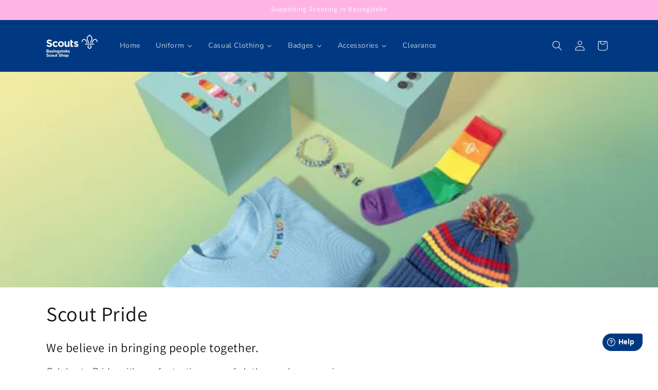

--- FILE ---
content_type: text/html; charset=utf-8
request_url: https://basingstokescoutshop.org.uk/collections/scout-pride
body_size: 60243
content:
<!doctype html>
<html class="js" lang="en">
  <head>
    <meta charset="utf-8">
    <meta http-equiv="X-UA-Compatible" content="IE=edge">
    <meta name="viewport" content="width=device-width,initial-scale=1">
    <meta name="theme-color" content="">
    <link rel="canonical" href="https://basingstokescoutshop.org.uk/collections/scout-pride"><link rel="icon" type="image/png" href="//basingstokescoutshop.org.uk/cdn/shop/files/logo_small_200x192px.png?crop=center&height=32&v=1672582580&width=32"><link rel="preconnect" href="https://fonts.shopifycdn.com" crossorigin><title>
      Scout Pride
 &ndash; Basingstoke Scout Shop</title>

    
      <meta name="description" content="We believe in bringing people together. Celebrate Pride with our fantastic range of clothes and accessories.">
    

    

<meta property="og:site_name" content="Basingstoke Scout Shop">
<meta property="og:url" content="https://basingstokescoutshop.org.uk/collections/scout-pride">
<meta property="og:title" content="Scout Pride">
<meta property="og:type" content="website">
<meta property="og:description" content="We believe in bringing people together. Celebrate Pride with our fantastic range of clothes and accessories."><meta property="og:image" content="http://basingstokescoutshop.org.uk/cdn/shop/collections/scouts_pride_accessories_2.jpg?v=1687875111">
  <meta property="og:image:secure_url" content="https://basingstokescoutshop.org.uk/cdn/shop/collections/scouts_pride_accessories_2.jpg?v=1687875111">
  <meta property="og:image:width" content="513">
  <meta property="og:image:height" content="513"><meta name="twitter:card" content="summary_large_image">
<meta name="twitter:title" content="Scout Pride">
<meta name="twitter:description" content="We believe in bringing people together. Celebrate Pride with our fantastic range of clothes and accessories.">


    <script src="//basingstokescoutshop.org.uk/cdn/shop/t/18/assets/constants.js?v=132983761750457495441733836930" defer="defer"></script>
    <script src="//basingstokescoutshop.org.uk/cdn/shop/t/18/assets/pubsub.js?v=158357773527763999511733836931" defer="defer"></script>
    <script src="//basingstokescoutshop.org.uk/cdn/shop/t/18/assets/global.js?v=152862011079830610291733836930" defer="defer"></script>
    <script src="//basingstokescoutshop.org.uk/cdn/shop/t/18/assets/details-disclosure.js?v=13653116266235556501733836930" defer="defer"></script>
    <script src="//basingstokescoutshop.org.uk/cdn/shop/t/18/assets/details-modal.js?v=25581673532751508451733836930" defer="defer"></script>
    <script src="//basingstokescoutshop.org.uk/cdn/shop/t/18/assets/search-form.js?v=133129549252120666541733836932" defer="defer"></script><script src="//basingstokescoutshop.org.uk/cdn/shop/t/18/assets/animations.js?v=88693664871331136111733836929" defer="defer"></script><script>window.performance && window.performance.mark && window.performance.mark('shopify.content_for_header.start');</script><meta name="google-site-verification" content="XKpcIm_lGLBCBiUrbndko-kGthuyP1KzdtF_CDP7nDQ">
<meta id="shopify-digital-wallet" name="shopify-digital-wallet" content="/53781069989/digital_wallets/dialog">
<meta name="shopify-checkout-api-token" content="e63fce9e78b9783054807d91b53636bd">
<link rel="alternate" type="application/atom+xml" title="Feed" href="/collections/scout-pride.atom" />
<link rel="next" href="/collections/scout-pride?page=2">
<link rel="alternate" type="application/json+oembed" href="https://basingstokescoutshop.org.uk/collections/scout-pride.oembed">
<script async="async" src="/checkouts/internal/preloads.js?locale=en-GB"></script>
<link rel="preconnect" href="https://shop.app" crossorigin="anonymous">
<script async="async" src="https://shop.app/checkouts/internal/preloads.js?locale=en-GB&shop_id=53781069989" crossorigin="anonymous"></script>
<script id="apple-pay-shop-capabilities" type="application/json">{"shopId":53781069989,"countryCode":"GB","currencyCode":"GBP","merchantCapabilities":["supports3DS"],"merchantId":"gid:\/\/shopify\/Shop\/53781069989","merchantName":"Basingstoke Scout Shop","requiredBillingContactFields":["postalAddress","email"],"requiredShippingContactFields":["postalAddress","email"],"shippingType":"shipping","supportedNetworks":["visa","maestro","masterCard","amex","discover","elo"],"total":{"type":"pending","label":"Basingstoke Scout Shop","amount":"1.00"},"shopifyPaymentsEnabled":true,"supportsSubscriptions":true}</script>
<script id="shopify-features" type="application/json">{"accessToken":"e63fce9e78b9783054807d91b53636bd","betas":["rich-media-storefront-analytics"],"domain":"basingstokescoutshop.org.uk","predictiveSearch":true,"shopId":53781069989,"locale":"en"}</script>
<script>var Shopify = Shopify || {};
Shopify.shop = "basingstoke-scout-shop.myshopify.com";
Shopify.locale = "en";
Shopify.currency = {"active":"GBP","rate":"1.0"};
Shopify.country = "GB";
Shopify.theme = {"name":"Dawn 15.0 (10Dec24)","id":176607953272,"schema_name":"Dawn","schema_version":"15.2.0","theme_store_id":887,"role":"main"};
Shopify.theme.handle = "null";
Shopify.theme.style = {"id":null,"handle":null};
Shopify.cdnHost = "basingstokescoutshop.org.uk/cdn";
Shopify.routes = Shopify.routes || {};
Shopify.routes.root = "/";</script>
<script type="module">!function(o){(o.Shopify=o.Shopify||{}).modules=!0}(window);</script>
<script>!function(o){function n(){var o=[];function n(){o.push(Array.prototype.slice.apply(arguments))}return n.q=o,n}var t=o.Shopify=o.Shopify||{};t.loadFeatures=n(),t.autoloadFeatures=n()}(window);</script>
<script>
  window.ShopifyPay = window.ShopifyPay || {};
  window.ShopifyPay.apiHost = "shop.app\/pay";
  window.ShopifyPay.redirectState = null;
</script>
<script id="shop-js-analytics" type="application/json">{"pageType":"collection"}</script>
<script defer="defer" async type="module" src="//basingstokescoutshop.org.uk/cdn/shopifycloud/shop-js/modules/v2/client.init-shop-cart-sync_WVOgQShq.en.esm.js"></script>
<script defer="defer" async type="module" src="//basingstokescoutshop.org.uk/cdn/shopifycloud/shop-js/modules/v2/chunk.common_C_13GLB1.esm.js"></script>
<script defer="defer" async type="module" src="//basingstokescoutshop.org.uk/cdn/shopifycloud/shop-js/modules/v2/chunk.modal_CLfMGd0m.esm.js"></script>
<script type="module">
  await import("//basingstokescoutshop.org.uk/cdn/shopifycloud/shop-js/modules/v2/client.init-shop-cart-sync_WVOgQShq.en.esm.js");
await import("//basingstokescoutshop.org.uk/cdn/shopifycloud/shop-js/modules/v2/chunk.common_C_13GLB1.esm.js");
await import("//basingstokescoutshop.org.uk/cdn/shopifycloud/shop-js/modules/v2/chunk.modal_CLfMGd0m.esm.js");

  window.Shopify.SignInWithShop?.initShopCartSync?.({"fedCMEnabled":true,"windoidEnabled":true});

</script>
<script>
  window.Shopify = window.Shopify || {};
  if (!window.Shopify.featureAssets) window.Shopify.featureAssets = {};
  window.Shopify.featureAssets['shop-js'] = {"shop-cart-sync":["modules/v2/client.shop-cart-sync_DuR37GeY.en.esm.js","modules/v2/chunk.common_C_13GLB1.esm.js","modules/v2/chunk.modal_CLfMGd0m.esm.js"],"init-fed-cm":["modules/v2/client.init-fed-cm_BucUoe6W.en.esm.js","modules/v2/chunk.common_C_13GLB1.esm.js","modules/v2/chunk.modal_CLfMGd0m.esm.js"],"shop-toast-manager":["modules/v2/client.shop-toast-manager_B0JfrpKj.en.esm.js","modules/v2/chunk.common_C_13GLB1.esm.js","modules/v2/chunk.modal_CLfMGd0m.esm.js"],"init-shop-cart-sync":["modules/v2/client.init-shop-cart-sync_WVOgQShq.en.esm.js","modules/v2/chunk.common_C_13GLB1.esm.js","modules/v2/chunk.modal_CLfMGd0m.esm.js"],"shop-button":["modules/v2/client.shop-button_B_U3bv27.en.esm.js","modules/v2/chunk.common_C_13GLB1.esm.js","modules/v2/chunk.modal_CLfMGd0m.esm.js"],"init-windoid":["modules/v2/client.init-windoid_DuP9q_di.en.esm.js","modules/v2/chunk.common_C_13GLB1.esm.js","modules/v2/chunk.modal_CLfMGd0m.esm.js"],"shop-cash-offers":["modules/v2/client.shop-cash-offers_BmULhtno.en.esm.js","modules/v2/chunk.common_C_13GLB1.esm.js","modules/v2/chunk.modal_CLfMGd0m.esm.js"],"pay-button":["modules/v2/client.pay-button_CrPSEbOK.en.esm.js","modules/v2/chunk.common_C_13GLB1.esm.js","modules/v2/chunk.modal_CLfMGd0m.esm.js"],"init-customer-accounts":["modules/v2/client.init-customer-accounts_jNk9cPYQ.en.esm.js","modules/v2/client.shop-login-button_DJ5ldayH.en.esm.js","modules/v2/chunk.common_C_13GLB1.esm.js","modules/v2/chunk.modal_CLfMGd0m.esm.js"],"avatar":["modules/v2/client.avatar_BTnouDA3.en.esm.js"],"checkout-modal":["modules/v2/client.checkout-modal_pBPyh9w8.en.esm.js","modules/v2/chunk.common_C_13GLB1.esm.js","modules/v2/chunk.modal_CLfMGd0m.esm.js"],"init-shop-for-new-customer-accounts":["modules/v2/client.init-shop-for-new-customer-accounts_BUoCy7a5.en.esm.js","modules/v2/client.shop-login-button_DJ5ldayH.en.esm.js","modules/v2/chunk.common_C_13GLB1.esm.js","modules/v2/chunk.modal_CLfMGd0m.esm.js"],"init-customer-accounts-sign-up":["modules/v2/client.init-customer-accounts-sign-up_CnczCz9H.en.esm.js","modules/v2/client.shop-login-button_DJ5ldayH.en.esm.js","modules/v2/chunk.common_C_13GLB1.esm.js","modules/v2/chunk.modal_CLfMGd0m.esm.js"],"init-shop-email-lookup-coordinator":["modules/v2/client.init-shop-email-lookup-coordinator_CzjY5t9o.en.esm.js","modules/v2/chunk.common_C_13GLB1.esm.js","modules/v2/chunk.modal_CLfMGd0m.esm.js"],"shop-follow-button":["modules/v2/client.shop-follow-button_CsYC63q7.en.esm.js","modules/v2/chunk.common_C_13GLB1.esm.js","modules/v2/chunk.modal_CLfMGd0m.esm.js"],"shop-login-button":["modules/v2/client.shop-login-button_DJ5ldayH.en.esm.js","modules/v2/chunk.common_C_13GLB1.esm.js","modules/v2/chunk.modal_CLfMGd0m.esm.js"],"shop-login":["modules/v2/client.shop-login_B9ccPdmx.en.esm.js","modules/v2/chunk.common_C_13GLB1.esm.js","modules/v2/chunk.modal_CLfMGd0m.esm.js"],"lead-capture":["modules/v2/client.lead-capture_D0K_KgYb.en.esm.js","modules/v2/chunk.common_C_13GLB1.esm.js","modules/v2/chunk.modal_CLfMGd0m.esm.js"],"payment-terms":["modules/v2/client.payment-terms_BWmiNN46.en.esm.js","modules/v2/chunk.common_C_13GLB1.esm.js","modules/v2/chunk.modal_CLfMGd0m.esm.js"]};
</script>
<script>(function() {
  var isLoaded = false;
  function asyncLoad() {
    if (isLoaded) return;
    isLoaded = true;
    var urls = ["\/\/cdn.shopify.com\/proxy\/91a374c90395bf58a870ca3c4792de8f56d38005676ee3d601d39d32d419d611\/b2b-customer-portal-cms.bsscommerce.com\/js\/bss-b2b-customer-portal.js?shop=basingstoke-scout-shop.myshopify.com\u0026sp-cache-control=cHVibGljLCBtYXgtYWdlPTkwMA","\/\/cdn.shopify.com\/proxy\/100cc6c4491f1cd2554902209c753616975f6b4c4aac195e81559c8ab2d36b6a\/sbzstag.cirkleinc.com\/?shop=basingstoke-scout-shop.myshopify.com\u0026sp-cache-control=cHVibGljLCBtYXgtYWdlPTkwMA"];
    for (var i = 0; i < urls.length; i++) {
      var s = document.createElement('script');
      s.type = 'text/javascript';
      s.async = true;
      s.src = urls[i];
      var x = document.getElementsByTagName('script')[0];
      x.parentNode.insertBefore(s, x);
    }
  };
  if(window.attachEvent) {
    window.attachEvent('onload', asyncLoad);
  } else {
    window.addEventListener('load', asyncLoad, false);
  }
})();</script>
<script id="__st">var __st={"a":53781069989,"offset":0,"reqid":"0d66cffb-0ea5-4ba2-a920-22ca123d29c3-1769563204","pageurl":"basingstokescoutshop.org.uk\/collections\/scout-pride","u":"df0da1b96c43","p":"collection","rtyp":"collection","rid":294398460069};</script>
<script>window.ShopifyPaypalV4VisibilityTracking = true;</script>
<script id="captcha-bootstrap">!function(){'use strict';const t='contact',e='account',n='new_comment',o=[[t,t],['blogs',n],['comments',n],[t,'customer']],c=[[e,'customer_login'],[e,'guest_login'],[e,'recover_customer_password'],[e,'create_customer']],r=t=>t.map((([t,e])=>`form[action*='/${t}']:not([data-nocaptcha='true']) input[name='form_type'][value='${e}']`)).join(','),a=t=>()=>t?[...document.querySelectorAll(t)].map((t=>t.form)):[];function s(){const t=[...o],e=r(t);return a(e)}const i='password',u='form_key',d=['recaptcha-v3-token','g-recaptcha-response','h-captcha-response',i],f=()=>{try{return window.sessionStorage}catch{return}},m='__shopify_v',_=t=>t.elements[u];function p(t,e,n=!1){try{const o=window.sessionStorage,c=JSON.parse(o.getItem(e)),{data:r}=function(t){const{data:e,action:n}=t;return t[m]||n?{data:e,action:n}:{data:t,action:n}}(c);for(const[e,n]of Object.entries(r))t.elements[e]&&(t.elements[e].value=n);n&&o.removeItem(e)}catch(o){console.error('form repopulation failed',{error:o})}}const l='form_type',E='cptcha';function T(t){t.dataset[E]=!0}const w=window,h=w.document,L='Shopify',v='ce_forms',y='captcha';let A=!1;((t,e)=>{const n=(g='f06e6c50-85a8-45c8-87d0-21a2b65856fe',I='https://cdn.shopify.com/shopifycloud/storefront-forms-hcaptcha/ce_storefront_forms_captcha_hcaptcha.v1.5.2.iife.js',D={infoText:'Protected by hCaptcha',privacyText:'Privacy',termsText:'Terms'},(t,e,n)=>{const o=w[L][v],c=o.bindForm;if(c)return c(t,g,e,D).then(n);var r;o.q.push([[t,g,e,D],n]),r=I,A||(h.body.append(Object.assign(h.createElement('script'),{id:'captcha-provider',async:!0,src:r})),A=!0)});var g,I,D;w[L]=w[L]||{},w[L][v]=w[L][v]||{},w[L][v].q=[],w[L][y]=w[L][y]||{},w[L][y].protect=function(t,e){n(t,void 0,e),T(t)},Object.freeze(w[L][y]),function(t,e,n,w,h,L){const[v,y,A,g]=function(t,e,n){const i=e?o:[],u=t?c:[],d=[...i,...u],f=r(d),m=r(i),_=r(d.filter((([t,e])=>n.includes(e))));return[a(f),a(m),a(_),s()]}(w,h,L),I=t=>{const e=t.target;return e instanceof HTMLFormElement?e:e&&e.form},D=t=>v().includes(t);t.addEventListener('submit',(t=>{const e=I(t);if(!e)return;const n=D(e)&&!e.dataset.hcaptchaBound&&!e.dataset.recaptchaBound,o=_(e),c=g().includes(e)&&(!o||!o.value);(n||c)&&t.preventDefault(),c&&!n&&(function(t){try{if(!f())return;!function(t){const e=f();if(!e)return;const n=_(t);if(!n)return;const o=n.value;o&&e.removeItem(o)}(t);const e=Array.from(Array(32),(()=>Math.random().toString(36)[2])).join('');!function(t,e){_(t)||t.append(Object.assign(document.createElement('input'),{type:'hidden',name:u})),t.elements[u].value=e}(t,e),function(t,e){const n=f();if(!n)return;const o=[...t.querySelectorAll(`input[type='${i}']`)].map((({name:t})=>t)),c=[...d,...o],r={};for(const[a,s]of new FormData(t).entries())c.includes(a)||(r[a]=s);n.setItem(e,JSON.stringify({[m]:1,action:t.action,data:r}))}(t,e)}catch(e){console.error('failed to persist form',e)}}(e),e.submit())}));const S=(t,e)=>{t&&!t.dataset[E]&&(n(t,e.some((e=>e===t))),T(t))};for(const o of['focusin','change'])t.addEventListener(o,(t=>{const e=I(t);D(e)&&S(e,y())}));const B=e.get('form_key'),M=e.get(l),P=B&&M;t.addEventListener('DOMContentLoaded',(()=>{const t=y();if(P)for(const e of t)e.elements[l].value===M&&p(e,B);[...new Set([...A(),...v().filter((t=>'true'===t.dataset.shopifyCaptcha))])].forEach((e=>S(e,t)))}))}(h,new URLSearchParams(w.location.search),n,t,e,['guest_login'])})(!0,!0)}();</script>
<script integrity="sha256-4kQ18oKyAcykRKYeNunJcIwy7WH5gtpwJnB7kiuLZ1E=" data-source-attribution="shopify.loadfeatures" defer="defer" src="//basingstokescoutshop.org.uk/cdn/shopifycloud/storefront/assets/storefront/load_feature-a0a9edcb.js" crossorigin="anonymous"></script>
<script crossorigin="anonymous" defer="defer" src="//basingstokescoutshop.org.uk/cdn/shopifycloud/storefront/assets/shopify_pay/storefront-65b4c6d7.js?v=20250812"></script>
<script data-source-attribution="shopify.dynamic_checkout.dynamic.init">var Shopify=Shopify||{};Shopify.PaymentButton=Shopify.PaymentButton||{isStorefrontPortableWallets:!0,init:function(){window.Shopify.PaymentButton.init=function(){};var t=document.createElement("script");t.src="https://basingstokescoutshop.org.uk/cdn/shopifycloud/portable-wallets/latest/portable-wallets.en.js",t.type="module",document.head.appendChild(t)}};
</script>
<script data-source-attribution="shopify.dynamic_checkout.buyer_consent">
  function portableWalletsHideBuyerConsent(e){var t=document.getElementById("shopify-buyer-consent"),n=document.getElementById("shopify-subscription-policy-button");t&&n&&(t.classList.add("hidden"),t.setAttribute("aria-hidden","true"),n.removeEventListener("click",e))}function portableWalletsShowBuyerConsent(e){var t=document.getElementById("shopify-buyer-consent"),n=document.getElementById("shopify-subscription-policy-button");t&&n&&(t.classList.remove("hidden"),t.removeAttribute("aria-hidden"),n.addEventListener("click",e))}window.Shopify?.PaymentButton&&(window.Shopify.PaymentButton.hideBuyerConsent=portableWalletsHideBuyerConsent,window.Shopify.PaymentButton.showBuyerConsent=portableWalletsShowBuyerConsent);
</script>
<script data-source-attribution="shopify.dynamic_checkout.cart.bootstrap">document.addEventListener("DOMContentLoaded",(function(){function t(){return document.querySelector("shopify-accelerated-checkout-cart, shopify-accelerated-checkout")}if(t())Shopify.PaymentButton.init();else{new MutationObserver((function(e,n){t()&&(Shopify.PaymentButton.init(),n.disconnect())})).observe(document.body,{childList:!0,subtree:!0})}}));
</script>
<link id="shopify-accelerated-checkout-styles" rel="stylesheet" media="screen" href="https://basingstokescoutshop.org.uk/cdn/shopifycloud/portable-wallets/latest/accelerated-checkout-backwards-compat.css" crossorigin="anonymous">
<style id="shopify-accelerated-checkout-cart">
        #shopify-buyer-consent {
  margin-top: 1em;
  display: inline-block;
  width: 100%;
}

#shopify-buyer-consent.hidden {
  display: none;
}

#shopify-subscription-policy-button {
  background: none;
  border: none;
  padding: 0;
  text-decoration: underline;
  font-size: inherit;
  cursor: pointer;
}

#shopify-subscription-policy-button::before {
  box-shadow: none;
}

      </style>
<script id="sections-script" data-sections="header" defer="defer" src="//basingstokescoutshop.org.uk/cdn/shop/t/18/compiled_assets/scripts.js?v=2698"></script>
<script>window.performance && window.performance.mark && window.performance.mark('shopify.content_for_header.end');</script>


    <style data-shopify>
      @font-face {
  font-family: "Nunito Sans";
  font-weight: 400;
  font-style: normal;
  font-display: swap;
  src: url("//basingstokescoutshop.org.uk/cdn/fonts/nunito_sans/nunitosans_n4.0276fe080df0ca4e6a22d9cb55aed3ed5ba6b1da.woff2") format("woff2"),
       url("//basingstokescoutshop.org.uk/cdn/fonts/nunito_sans/nunitosans_n4.b4964bee2f5e7fd9c3826447e73afe2baad607b7.woff") format("woff");
}

      @font-face {
  font-family: "Nunito Sans";
  font-weight: 700;
  font-style: normal;
  font-display: swap;
  src: url("//basingstokescoutshop.org.uk/cdn/fonts/nunito_sans/nunitosans_n7.25d963ed46da26098ebeab731e90d8802d989fa5.woff2") format("woff2"),
       url("//basingstokescoutshop.org.uk/cdn/fonts/nunito_sans/nunitosans_n7.d32e3219b3d2ec82285d3027bd673efc61a996c8.woff") format("woff");
}

      @font-face {
  font-family: "Nunito Sans";
  font-weight: 400;
  font-style: italic;
  font-display: swap;
  src: url("//basingstokescoutshop.org.uk/cdn/fonts/nunito_sans/nunitosans_i4.6e408730afac1484cf297c30b0e67c86d17fc586.woff2") format("woff2"),
       url("//basingstokescoutshop.org.uk/cdn/fonts/nunito_sans/nunitosans_i4.c9b6dcbfa43622b39a5990002775a8381942ae38.woff") format("woff");
}

      @font-face {
  font-family: "Nunito Sans";
  font-weight: 700;
  font-style: italic;
  font-display: swap;
  src: url("//basingstokescoutshop.org.uk/cdn/fonts/nunito_sans/nunitosans_i7.8c1124729eec046a321e2424b2acf328c2c12139.woff2") format("woff2"),
       url("//basingstokescoutshop.org.uk/cdn/fonts/nunito_sans/nunitosans_i7.af4cda04357273e0996d21184432bcb14651a64d.woff") format("woff");
}

      @font-face {
  font-family: Assistant;
  font-weight: 400;
  font-style: normal;
  font-display: swap;
  src: url("//basingstokescoutshop.org.uk/cdn/fonts/assistant/assistant_n4.9120912a469cad1cc292572851508ca49d12e768.woff2") format("woff2"),
       url("//basingstokescoutshop.org.uk/cdn/fonts/assistant/assistant_n4.6e9875ce64e0fefcd3f4446b7ec9036b3ddd2985.woff") format("woff");
}


      
        :root,
        .color-background-1 {
          --color-background: 255,255,255;
        
          --gradient-background: #ffffff;
        

        

        --color-foreground: 18,18,18;
        --color-background-contrast: 191,191,191;
        --color-shadow: 18,18,18;
        --color-button: 0,57,130;
        --color-button-text: 255,255,255;
        --color-secondary-button: 255,255,255;
        --color-secondary-button-text: 18,18,18;
        --color-link: 18,18,18;
        --color-badge-foreground: 18,18,18;
        --color-badge-background: 255,255,255;
        --color-badge-border: 18,18,18;
        --payment-terms-background-color: rgb(255 255 255);
      }
      
        
        .color-background-2 {
          --color-background: 243,243,243;
        
          --gradient-background: #f3f3f3;
        

        

        --color-foreground: 18,18,18;
        --color-background-contrast: 179,179,179;
        --color-shadow: 18,18,18;
        --color-button: 18,18,18;
        --color-button-text: 243,243,243;
        --color-secondary-button: 243,243,243;
        --color-secondary-button-text: 18,18,18;
        --color-link: 18,18,18;
        --color-badge-foreground: 18,18,18;
        --color-badge-background: 243,243,243;
        --color-badge-border: 18,18,18;
        --payment-terms-background-color: rgb(243 243 243);
      }
      
        
        .color-inverse {
          --color-background: 18,18,18;
        
          --gradient-background: #121212;
        

        

        --color-foreground: 255,255,255;
        --color-background-contrast: 146,146,146;
        --color-shadow: 18,18,18;
        --color-button: 255,255,255;
        --color-button-text: 18,18,18;
        --color-secondary-button: 18,18,18;
        --color-secondary-button-text: 255,255,255;
        --color-link: 255,255,255;
        --color-badge-foreground: 255,255,255;
        --color-badge-background: 18,18,18;
        --color-badge-border: 255,255,255;
        --payment-terms-background-color: rgb(18 18 18);
      }
      
        
        .color-accent-1 {
          --color-background: 0,57,130;
        
          --gradient-background: #003982;
        

        

        --color-foreground: 255,255,255;
        --color-background-contrast: 0,68,155;
        --color-shadow: 18,18,18;
        --color-button: 255,255,255;
        --color-button-text: 0,57,130;
        --color-secondary-button: 0,57,130;
        --color-secondary-button-text: 255,255,255;
        --color-link: 255,255,255;
        --color-badge-foreground: 255,255,255;
        --color-badge-background: 0,57,130;
        --color-badge-border: 255,255,255;
        --payment-terms-background-color: rgb(0 57 130);
      }
      
        
        .color-accent-2 {
          --color-background: 255,180,229;
        
          --gradient-background: #ffb4e5;
        

        

        --color-foreground: 255,255,255;
        --color-background-contrast: 255,53,185;
        --color-shadow: 18,18,18;
        --color-button: 255,255,255;
        --color-button-text: 255,180,229;
        --color-secondary-button: 255,180,229;
        --color-secondary-button-text: 255,255,255;
        --color-link: 255,255,255;
        --color-badge-foreground: 255,255,255;
        --color-badge-background: 255,180,229;
        --color-badge-border: 255,255,255;
        --payment-terms-background-color: rgb(255 180 229);
      }
      

      body, .color-background-1, .color-background-2, .color-inverse, .color-accent-1, .color-accent-2 {
        color: rgba(var(--color-foreground), 0.75);
        background-color: rgb(var(--color-background));
      }

      :root {
        --font-body-family: "Nunito Sans", sans-serif;
        --font-body-style: normal;
        --font-body-weight: 400;
        --font-body-weight-bold: 700;

        --font-heading-family: Assistant, sans-serif;
        --font-heading-style: normal;
        --font-heading-weight: 400;

        --font-body-scale: 1.0;
        --font-heading-scale: 1.0;

        --media-padding: px;
        --media-border-opacity: 0.05;
        --media-border-width: 1px;
        --media-radius: 0px;
        --media-shadow-opacity: 0.0;
        --media-shadow-horizontal-offset: 0px;
        --media-shadow-vertical-offset: 4px;
        --media-shadow-blur-radius: 5px;
        --media-shadow-visible: 0;

        --page-width: 120rem;
        --page-width-margin: 0rem;

        --product-card-image-padding: 0.0rem;
        --product-card-corner-radius: 0.0rem;
        --product-card-text-alignment: left;
        --product-card-border-width: 0.0rem;
        --product-card-border-opacity: 0.1;
        --product-card-shadow-opacity: 0.0;
        --product-card-shadow-visible: 0;
        --product-card-shadow-horizontal-offset: 0.0rem;
        --product-card-shadow-vertical-offset: 0.4rem;
        --product-card-shadow-blur-radius: 0.5rem;

        --collection-card-image-padding: 0.0rem;
        --collection-card-corner-radius: 0.0rem;
        --collection-card-text-alignment: left;
        --collection-card-border-width: 0.0rem;
        --collection-card-border-opacity: 0.1;
        --collection-card-shadow-opacity: 0.0;
        --collection-card-shadow-visible: 0;
        --collection-card-shadow-horizontal-offset: 0.0rem;
        --collection-card-shadow-vertical-offset: 0.4rem;
        --collection-card-shadow-blur-radius: 0.5rem;

        --blog-card-image-padding: 0.0rem;
        --blog-card-corner-radius: 0.0rem;
        --blog-card-text-alignment: left;
        --blog-card-border-width: 0.0rem;
        --blog-card-border-opacity: 0.1;
        --blog-card-shadow-opacity: 0.0;
        --blog-card-shadow-visible: 0;
        --blog-card-shadow-horizontal-offset: 0.0rem;
        --blog-card-shadow-vertical-offset: 0.4rem;
        --blog-card-shadow-blur-radius: 0.5rem;

        --badge-corner-radius: 4.0rem;

        --popup-border-width: 1px;
        --popup-border-opacity: 0.1;
        --popup-corner-radius: 0px;
        --popup-shadow-opacity: 0.0;
        --popup-shadow-horizontal-offset: 0px;
        --popup-shadow-vertical-offset: 4px;
        --popup-shadow-blur-radius: 5px;

        --drawer-border-width: 1px;
        --drawer-border-opacity: 0.1;
        --drawer-shadow-opacity: 0.0;
        --drawer-shadow-horizontal-offset: 0px;
        --drawer-shadow-vertical-offset: 4px;
        --drawer-shadow-blur-radius: 5px;

        --spacing-sections-desktop: 0px;
        --spacing-sections-mobile: 0px;

        --grid-desktop-vertical-spacing: 8px;
        --grid-desktop-horizontal-spacing: 8px;
        --grid-mobile-vertical-spacing: 4px;
        --grid-mobile-horizontal-spacing: 4px;

        --text-boxes-border-opacity: 0.1;
        --text-boxes-border-width: 0px;
        --text-boxes-radius: 0px;
        --text-boxes-shadow-opacity: 0.0;
        --text-boxes-shadow-visible: 0;
        --text-boxes-shadow-horizontal-offset: 0px;
        --text-boxes-shadow-vertical-offset: 4px;
        --text-boxes-shadow-blur-radius: 5px;

        --buttons-radius: 0px;
        --buttons-radius-outset: 0px;
        --buttons-border-width: 1px;
        --buttons-border-opacity: 1.0;
        --buttons-shadow-opacity: 0.0;
        --buttons-shadow-visible: 0;
        --buttons-shadow-horizontal-offset: 0px;
        --buttons-shadow-vertical-offset: 4px;
        --buttons-shadow-blur-radius: 5px;
        --buttons-border-offset: 0px;

        --inputs-radius: 0px;
        --inputs-border-width: 1px;
        --inputs-border-opacity: 0.55;
        --inputs-shadow-opacity: 0.0;
        --inputs-shadow-horizontal-offset: 0px;
        --inputs-margin-offset: 0px;
        --inputs-shadow-vertical-offset: 4px;
        --inputs-shadow-blur-radius: 5px;
        --inputs-radius-outset: 0px;

        --variant-pills-radius: 20px;
        --variant-pills-border-width: 1px;
        --variant-pills-border-opacity: 0.55;
        --variant-pills-shadow-opacity: 0.0;
        --variant-pills-shadow-horizontal-offset: 0px;
        --variant-pills-shadow-vertical-offset: 4px;
        --variant-pills-shadow-blur-radius: 5px;
      }

      *,
      *::before,
      *::after {
        box-sizing: inherit;
      }

      html {
        box-sizing: border-box;
        font-size: calc(var(--font-body-scale) * 62.5%);
        height: 100%;
      }

      body {
        display: grid;
        grid-template-rows: auto auto 1fr auto;
        grid-template-columns: 100%;
        min-height: 100%;
        margin: 0;
        font-size: 1.5rem;
        letter-spacing: 0.06rem;
        line-height: calc(1 + 0.8 / var(--font-body-scale));
        font-family: var(--font-body-family);
        font-style: var(--font-body-style);
        font-weight: var(--font-body-weight);
      }

      @media screen and (min-width: 750px) {
        body {
          font-size: 1.6rem;
        }
      }
    </style>

    <link href="//basingstokescoutshop.org.uk/cdn/shop/t/18/assets/base.css?v=159841507637079171801733836929" rel="stylesheet" type="text/css" media="all" />
    <link rel="stylesheet" href="//basingstokescoutshop.org.uk/cdn/shop/t/18/assets/component-cart-items.css?v=123238115697927560811733836930" media="print" onload="this.media='all'">
      <link rel="preload" as="font" href="//basingstokescoutshop.org.uk/cdn/fonts/nunito_sans/nunitosans_n4.0276fe080df0ca4e6a22d9cb55aed3ed5ba6b1da.woff2" type="font/woff2" crossorigin>
      

      <link rel="preload" as="font" href="//basingstokescoutshop.org.uk/cdn/fonts/assistant/assistant_n4.9120912a469cad1cc292572851508ca49d12e768.woff2" type="font/woff2" crossorigin>
      
<link
        rel="stylesheet"
        href="//basingstokescoutshop.org.uk/cdn/shop/t/18/assets/component-predictive-search.css?v=118923337488134913561733836930"
        media="print"
        onload="this.media='all'"
      ><script>
      if (Shopify.designMode) {
        document.documentElement.classList.add('shopify-design-mode');
      }
    </script>
  <!-- BEGIN app block: shopify://apps/bss-b2b-quote/blocks/config-header/0c13e75b-92f5-4200-98c1-50c1fdb201bc -->
    <link href="//cdn.shopify.com/extensions/019bd926-aad1-7ad8-8351-3cbe0e5c9044/b2b-customer-portal-425/assets/bss-bcp-config-header.css" rel="stylesheet" type="text/css" media="all" />
    <script id="bss-bcp-config-data">
        if (typeof BSS_BCP == 'undefined') {
            var BSS_BCP = {};
        }

        BSS_BCP.storeId = null;

        
            BSS_BCP.storeId = 1680;
            BSS_BCP.hyperLink = {};
            BSS_BCP.hyperLink.applyTo = 0;
            BSS_BCP.hyperLink.text = "B2B Customer Portal";
            BSS_BCP.hyperLink.customerId = null;
            BSS_BCP.hyperLink.customerTag = null;
        

        BSS_BCP.shopData = {
            shop: {
                id: "53781069989",
                name: "Basingstoke Scout Shop",
                email: "sales@basingstokescoutshop.org.uk",
                domain: "basingstokescoutshop.org.uk",
                permanent_domain: "basingstoke-scout-shop.myshopify.com",
                url: "https:\/\/basingstokescoutshop.org.uk",
                secure_url: "https:\/\/basingstokescoutshop.org.uk",
                money_format: "£{{amount}}",
                currency: "GBP",
                customer_accounts_enabled: true,
                billingAddress: {"first_name":null,"address1":"The Clock Tower, Chineham Centre","phone":"01256 592380","city":"Basingstoke","zip":"RG24 8BQ","province":"England","country":"United Kingdom","last_name":null,"address2":"","company":"Basingstoke East District Scouts","latitude":51.28497300000001,"longitude":-1.058954,"name":"","country_code":"GB","province_code":"ENG"},
                taxesIncluded: false
            },
            customer: {
                id: "",
                tags: null || [],
                email: null,
                firstName: "",
                lastName: "",
                displayName: null,
                phone: null,
                defaultAddress: {
                    id: "",
                    firstName: "",
                    lastName: "",
                    country: "",
                    countryCode: "",
                    countryCodeV2: "",
                    province: "",
                    provinceCode: "",
                    address1: "",
                    address2: "",
                    company: "",
                    city: "",
                    zip: "",
                    phone: "",
                },
                addresses: [],
                emailMarketingConsent: null
            },
            template: "collection",
            product: null,
            cart: {"note":null,"attributes":{},"original_total_price":0,"total_price":0,"total_discount":0,"total_weight":0.0,"item_count":0,"items":[],"requires_shipping":false,"currency":"GBP","items_subtotal_price":0,"cart_level_discount_applications":[],"checkout_charge_amount":0},
            product_collections: [
                
            ],
            money_code: "GBP",
            money_format: "£",
            variants_quantity: {
                
            },
            variants_policy: {
                
            },
            taxes_included: false
        };

        BSS_BCP.nt = {};
        BSS_BCP.nt.isEnable = false;
        
            BSS_BCP.nt.rules = null;
            BSS_BCP.nt.config = null;
            BSS_BCP.nt.translation = null;
        

        BSS_BCP.vo = {};
        BSS_BCP.vo.isEnable = false;
        
            BSS_BCP.vo.rules = null;
            BSS_BCP.vo.translation = null;
        

        BSS_BCP.isEnableQuote = false;
        
            BSS_BCP.quoteRule = null;
            BSS_BCP.quoteConfig = null;
            BSS_BCP.quoteTranslations = null;
            BSS_BCP.quoteBtnConfig = null;
        

        BSS_BCP.ca = {};
        BSS_BCP.ca.isEnable = false;
        
            BSS_BCP.ca.listSubUser = [];
            BSS_BCP.ca.shareCartText = "Share to company";
            BSS_BCP.ca.orderMarkingType = 0;
               
    </script>
    
    

    

    

    
         <script id="bss-bcp-customize">
            console.log("BCP hooks")
window.bssBCPHooks = window.bssBCPHooks || {
    actions: {},
    filters: {},
};

window.BSS_BCP = window.BSS_BCP || {};

window.BSS_BCP.addAction = (tag, callback) => {
    window.bssBCPHooks.actions[tag] = callback;
}
window.BSS_BCP.addFilter = (tag,  value) => {
    window.bssBCPHooks.filters[tag] = value;
}


        </script>
    

    <script src="https://cdn.shopify.com/extensions/019bd926-aad1-7ad8-8351-3cbe0e5c9044/b2b-customer-portal-425/assets/bss-bcp-js.js" defer="defer"></script>



<!-- END app block --><!-- BEGIN app block: shopify://apps/avis-product-options/blocks/avisplus-product-options/e076618e-4c9c-447f-ad6d-4f1577799c29 -->




<script>
    window.OpusNoShadowRoot=true;
    window.apo_js_loaded={options:!1,style_collection:!1,style_product:!1,minicart:!1};
    window.ap_front_settings = {
      root_api:"https://apo-api.avisplus.io/",
      check_on: {add_to_cart: false, check_out: false},
      page_type: "collection",
      shop_id: "53781069989",
      money_format: "£{{amount}}",
      money_with_currency_format: "£{{amount}} GBP",
      icon_tooltip: "https://cdn.shopify.com/extensions/019c019e-aa0a-7331-a021-72b211fbeba0/avis-options-v1.7.138.25/assets/tooltip.svg",
      currency_code: '',
      url_jquery: "https://cdn.shopify.com/extensions/019c019e-aa0a-7331-a021-72b211fbeba0/avis-options-v1.7.138.25/assets/jquery-3.6.0.min.js",
      theme_name: "",
      customer: null ,
      customer_order_count: ``,
      curCountryCode: `GB`,
      url_css_date: "https://cdn.shopify.com/extensions/019c019e-aa0a-7331-a021-72b211fbeba0/avis-options-v1.7.138.25/assets/apo-date.min.css",
      url_css_main_v1: "https://cdn.shopify.com/extensions/019c019e-aa0a-7331-a021-72b211fbeba0/avis-options-v1.7.138.25/assets/apo-product-options_v1.min.css",
      url_css_main_v2: "https://cdn.shopify.com/extensions/019c019e-aa0a-7331-a021-72b211fbeba0/avis-options-v1.7.138.25/assets/apo-product-options_v2.min.css",
      joinAddCharge: "|",
      cart_collections: [],
      inventories: {},
      product_info: {
        product: null,
        product_id: ``,
        collections: []
      },
    };
  window.avisConfigs = window.ap_front_settings;window.ap_front_settings.config = {};
    window.ap_front_settings.config.app_v = 'v2,v3,v3';
    window.apoThemeConfigs = null;
    window.ap_front_settings.config["optionset"]=[];
    window.apoOptionLocales = {options:null, config: null, version: "2025-01", avisOptions:{}, avisSettings:{}, locale:"en"};
    window.apoOptionLocales.convertLocales = function (locale) {
        var localeUpper = locale.toUpperCase();
        return ["PT-BR","PT-PT", "ZH-CN","ZH-TW"].includes(localeUpper) ? localeUpper.replace("-", "_") : localeUpper.match(/^[a-zA-Z]{2}-[a-zA-Z]{2}$/) ? localeUpper.substring(0, 2) : localeUpper;
    };var styleOptions = [];
    var avisListLocales = {};
    var listKeyMeta = [];
    var AvisOptionsData = AvisOptionsData || {};
        window.ap_front_settings.config['config_app'] =  {"enabled":"true","is_design_v2":true,"show_cart_discount":"false","shop_id":"53781069989","text_price_add":"Selection will add {price_add} to the price","text_customization_cost_for":"Customization Cost for","text_alert_text_input":"Please fill out this field before adding this item to cart","text_alert_number_input":"Please fill out this field before adding this item to cart","text_alert_checkbox_radio_swatches_input":"Please select your options before adding this item to cart","text_alert_text_select":"Please select an option before adding this item to cart","dynamic_checkout_notification":"This product cannot be purchased using this checkout method. Please add the item to cart, then proceed to checkout from the cart.","text_alert_switch":"Please confirm your options status before adding this item to cart","text_alert_color_picker":"Please add your personalized color before adding this item to cart","text_alert_validate_phone":"Invalid phone number","text_alert_validate_email":"Invalid email format","text_alert_validate_only_letters":"Please enter only letters before adding this item to cart","text_alert_validate_only_letters_number":"Please enter only letters and numbers before adding this item to cart","text_alert_validate_file":"Please upload file having extensions {file_extensions} only.","text_file_upload_button":"Choose File","crop_your_image":"Crop your image","file_cancel_button":"Cancel","file_save_button":"Save changes","re_customize_image":"Re-customize image","placeholder_dragdrop_text":"","placeholder_dragdrop_or":"","text_alert_file_upload":"Please upload file before adding this item to cart","text_alert_min_file_upload":"","text_alert_max_file_upload":"","customize_alert_required_min_selections":"Please select at least {min_selections} option(s) before adding this item to cart","customize_alert_required_min_quantity":"Please select at least {min_quantity} item(s) before adding this item to cart","customize_alert_required_min_characters":"Please enter at least {min_length} letters before adding this item to cart","text_customization_notification_min_characters":"Type at least {min_length} characters","text_customization_notification_min_quantity":"Selected {selected_quantity} item(s). Please select at least {min_total_quantity} item(s)","text_customization_notification_max_quantity":"Selected {selected_quantity} out of {max_total_quantity} item(s)","text_edit_options_cart":"Edit options","popup_text":{"trigger_button":"Choose options","save_button":"Save","add_to_cart":"Add to cart","total_text":"Total","required_choose_option":"Please select your options before adding this item to cart"},"text_cancel_edit_options_cart":"Cancel","text_save_changes_edit_options_cart":"Save changes","show_watermark_on_product_page":false,"use_css_version":"v2","customize_options":{"general":{"layout":{"widget_border_shape":"square","widget_border_radius":0,"widget_border_popup_shape":"rounded","widget_border_popup_radius":10,"widget_border_thickness":0,"widget_border_color":"default","widget_bg_color":"default","margin_block":14,"margin_inline":0,"padding_block":0,"padding_inline":0,"padding_popup_block":16,"padding_popup_inline":16,"between_options_spacing":14,"label_value_spacing":6,"option_width":100,"size":"M","alignment":"middle","animation_slider":"left","type":"default"},"text":{"title_size":16,"title_style":["bold"],"title_color":"#000000","total_text_size":14,"total_text_style":["normal"],"total_text_color":"#000000","total_price_size":14,"total_price_style":["italic"],"total_price_color":"#000000"},"trigger_button":{"border_shape":"rounded","border_radius":8,"border_thickness":1,"alignment":"left","top":8,"bottom":8,"left":12,"right":12,"unselected_text":"#000000","unselected_background":"#FFFFFF","unselected_border":"#000000","hover_text":"#FFFFFF","hover_background":"#000000","hover_border":"#000000","selected_text":"#FFFFFF","selected_background":"#000000","selected_border":"#000000"},"atc_button":{"border_shape":"rounded","border_radius":8,"border_thickness":1,"top":8,"bottom":8,"left":12,"right":12,"unselected_text":"#FFFFFF","unselected_background":"#000000","unselected_border":"#000000","hover_text":"#000000","hover_background":"#FFFFFF","hover_border":"#000000"},"save_button":{"border_shape":"rounded","border_radius":8,"border_thickness":1,"top":8,"bottom":8,"left":12,"right":12,"unselected_text":"#303030","unselected_background":"#ffffff","unselected_border":"#b5b5b5","hover_text":"#303030","hover_background":"#fafafa","hover_border":"#b5b5b5"},"label_on_product":{"font_size":14,"font_style":[],"color":"default"},"option_value":{"font_size":14,"font_style":[],"color":"default"},"input":{"font_size":14,"font_style":[],"color":"default"},"help_text":{"font_size":13,"font_style":["italic"],"color":"#666565"},"tooltip":{"font_size":13,"font_style":[],"text_color":"#FFFFFF","background_color":"#000000"},"swatch_tooltip":{"font_size":13,"font_style":[],"text_color":"#FFFFFF","background_color":"#000000"},"add_charge_notification":{"border_color":"#a9a8a8","background_color":"#FFFFFF","text_color":"#000000","add_charge_amount_color":"#ad0000"}},"input_field":{"layout":{"border_shape":"rounded","border_radius":4,"border_thickness":1,"option_width":""},"color":{"input_color":"#000000","background_color":"default","border_color":"#000"},"padding":{"top":12,"bottom":12,"left":8,"right":8}},"radio_btn":{"layout":{"image_shape":"square","border_thickness":1,"image_radius":4,"image_width":30,"image_height":30,"option_width":""},"other":{"show_image_when_hover":true},"color":{"option_value_title":"default","selected_radio_circle":"#ad0000","selected_border":"#ad0000","unselected_border":"#50505070"},"option_value_column":{"type_PC":25,"column_custom_PC":2,"type_mobile":25,"column_custom_mobile":2}},"checkbox":{"layout":{"option_width":"","image_shape":"square","border_thickness":1,"image_radius":4,"image_width":30,"image_height":30},"other":{"show_image_when_hover":true},"color":{"option_value_title":"default","checkmark":"#ad0000","selected_border":"#ad0000","unselected_border":"#50505070"},"option_value_column":{"type_PC":25,"column_custom_PC":2,"type_mobile":25,"column_custom_mobile":2}},"select":{"layout":{"option_border_shape":"rounded","option_border_radius":4,"border_thickness":1,"option_width":"","padding_block":12,"padding_inline":12,"image_shape":"rounded","image_radius":4,"image_width":20,"image_height":20,"color_shape":"rounded","color_radius":4,"color_width":20,"color_height":20},"color":{"border_color":"#bcbcbc","background_color":"#FFFFFF","placeholder_color":"#77797a","option_value":"default"},"other":{"show_image_when_hover":true},"selected_value":{"tag_border_shape":"rounded","tag_border_radius":4,"background_color":"#dedede","text_color":"#000000"}},"swatch":{"layout":{"option_width":"","image_shape":"rounded","image_radius":4,"image_width":35,"image_height":35,"color_shape":"rounded","color_radius":4,"color_width":35,"color_height":35,"border_thickness":1},"color":{"option_value_title":"default","checkmark":"#FFFFFF","selected_border":"#ad0000","unselected_border":"#50505070"},"other":{"hide_option_value_title":false,"show_image_when_hover":true},"arrow_icon":{"style_icon":"style-1","position_type":"slides","position_align":"right","border_radius":4,"border_shape":"rounded","border_thickness":1,"inactive_background":"#FFFFFF00","inactive_border":"#FFFFFF00","inactive_icon":"#bcbcbc","active_background":"#FFFFFF00","active_border":"#FFFFFF00","active_icon":"#000000"},"indicators_style":{"style":"dot","position_align":"center"},"option_value_column":{"type_PC":25,"column_custom_PC":2,"type_mobile":25,"column_custom_mobile":2}},"step":{"layout_header_step_dots":{"option_width":"","image_shape":"rounded","image_radius":4,"image_width":35,"image_height":35,"icon_shape":"rounded","border_thickness":0,"Length_of_line":12,"between_option_values":12,"border_shape":"rounded","border_radius":2,"line_achieved_color":"#000000","line_Unachieved_color":"#0000000d"},"layout_header_progress_circles":{"option_width":"","image_shape":"rounded","image_radius":4,"image_width":65,"image_height":65,"icon_shape":"rounded","border_thickness":0,"Length_of_line":12,"between_option_values":12,"border_shape":"rounded","border_radius":2,"line_achieved_color":"#303030","line_Unachieved_color":"#E3E3E3"},"layout_header_grid_steps":{"option_width":"","image_shape":"rounded","image_radius":4,"image_width":80,"image_height":80,"icon_shape":"rounded","border_thickness":0,"Length_of_line":12,"between_option_values":12,"border_shape":"rounded","border_radius":2,"line_achieved_color":"#f6f6f6","line_Unachieved_color":"#E3E3E3"},"layout_header_arrow_progress":{"option_width":"","image_shape":"rounded","image_radius":4,"image_width":36,"image_height":36,"icon_shape":"rounded","border_thickness":0,"Length_of_line":12,"between_option_values":12,"border_shape":"rounded","border_radius":2,"line_achieved_color":"#E3E3E3","line_Unachieved_color":"#F3F3F3"},"button_step":{"border_shape":"rounded","border_radius":8,"border_thickness":0,"align":"","top_padding":4,"bottom_padding":4,"left_padding":4,"right_padding":4,"unselected_text":"#303030","unselected_icon":"#303030","unselected_background":"#f2f2f2","unselected_border":"#f2f2f2","hover_text":"","hover_icon":"","hover_background":"","hover_border":"","selected_text":"#ffffff","selected_icon":"#ffffff","selected_background":"#303030","selected_border":"#303030","spacing_between":8,"button_position":"bottom"}},"file":{"layout":{"border_shape":"rounded","border_radius":4,"border_thickness":1,"style":"dashed","option_width":100},"icon":{"show_icon":true,"url_icon":""},"color":{"button_background":"#fde5e5","button_text":"#f82020"},"shadow":{"show":false,"color":"#000000"}},"switch":{"color":{"ON_state":"#ad0000","OFF_state":"#cccccc","thumb":"#FFFFFF"},"layout":{"option_width":""}},"button":{"layout":{"border_shape":"rounded","border_radius":4,"border_thickness":1,"option_width":"","padding_block":12,"padding_inline":12},"color":{"unselected_text":"default","unselected_background":"default","unselected_border":"#bcbcbc","hover_text":"#FFFFFF","hover_background":"#000000","hover_border":"#000000","selected_text":"#FFFFFF","selected_background":"#000000","selected_border":"#000000"},"spacing":{"between_option_values":12},"arrow_icon":{"style_icon":"style-1","position_type":"slides","position_align":"right","border_radius":4,"border_shape":"rounded","border_thickness":1,"inactive_background":"#FFFFFF00","inactive_border":"#FFFFFF00","inactive_icon":"#bcbcbc","active_background":"#FFFFFF00","active_border":"#FFFFFF00","active_icon":"#000000"},"indicators_style":{"style":"dot","position_align":"center"},"option_value_column":{"type_PC":33,"column_custom_PC":2,"type_mobile":33,"column_custom_mobile":2}},"slider":{"layout":{"option_width":""},"color":{"step_marker":"#ad0000","thumb":"#ad0000","slider":"#cccccc"},"shape":{"step_marker_shape":8,"thumb_shape":20,"slider_shape":20},"size":{"step_marker_size":3,"thumb_size":8,"slider_size":4},"selected_value":{"border_shape":"rounded","border_radius":20,"border_thickness":1,"value_box_size":20,"background_color":"#FFFFFF","border_color":"#FFFFFF","font_size":12,"font_style":[],"text_color":"default"}},"datetime":{"layout":{"border_shape":"rounded","border_radius":4,"border_thickness":1,"option_width":""},"color":{"option_box_background":"default","option_box_border_color":"#000000","option_box_placeholder":"default","option_box_text_color":"#000000","calender_background":"#FFFFFF","calender_border_color":"#FFFFFF","calender_month_year":"#000000","calender_week":"#000000","calender_current_view_dates":"#000000","calender_other_dates":"#53c0d9","calender_selected_date":"#FFFFFF","calender_selected_background":"#275efe"}}},"customize_discount_box_css":null,"history_create_at":"2025-12-23T09:40:10.234Z","widget":{"layout":"default","customize_layout":["show_total_price","show_atc_button"],"position":"before_atc","selector":""},"product_page":{"validate_settings":"inline","validate_effect":true},"hide_hover_img_swatches":false,"reset_to_default":"Reset to Default","search_font":"Search font","datetime_tu":"TU","datetime_we":"WE","datetime_th":"TH","datetime_fr":"FR","datetime_sa":"SA","datetime_su":"SU","datetime_time":"Time","datetime_clear":"Clear","datetime_confirm":"Confirm","datetime_close":"Close","datetime_back":"Back","datetime_hour":"Hour","datetime_minute":"Minute","datetime_second":"Second","datetime_mo":"MO","step_turn_back":"Turn back","step_nex_step":"Next step","shopify_option":{"setting":{"s_show_product_page":true,"s_show_collection_page":false,"s_show_button_addcart":false,"s_is_addcart_ajax":false,"s_show_option_name_product":true,"s_show_option_name_collection":true,"s_show_limit_number_swatch":false,"s_limit_number_swatch":5,"s_show_tooltip_collection":true,"s_show_tooltip_product":true,"tooltip_product_image":true,"s_show_featured_product":false,"s_show_quickview":false},"localization":{"add_to_cart":"Add to cart","added_to_cart":"Added to cart","sold_out":"Sold out"}},"theme_key":null,"appPlan":"FREE","is_addcharge_apo_option":true,"is_quantity_start_zero":true,"validate_settings":"inline","usedDesignV2":true};
        window.apoOptionLocales.config = {"primary_locale":"en","storefront_connect":"fcb5cc78fe5243624995d92c625f4ecf"};// Option sets
window.ap_front_settings.config["optionset"].push({"id":"694a63fd1c5957616da0586f","type":"manual","name":"Award Badges","created_at":"2025-12-23T09:42:21.142Z","sort":0,"options":[{"option_id":"bMbLUGhPYkQ-t6M1Fi3NaQrHtRO-hc","label_product":"Membership Number","label_cart":"Membership Number","type":"text","key":"VUdqVyoaf4ppSnr8WqY6fLqhR55DZv","temp_class":null,"required":true,"new_help_text":"To purchase this award, you'll need to provide your membership number (Scout ID) to show eligibility.","help_text_select":"tooltip"}],"customer_type":"all","markets":{"type":"all","include":[],"exclude":[]},"products":["14994601967992","14994602787192","14994616877432","14994617008504","14994617237880","14994617401720","14994617500024","14994617696632","8135614693541","14994618155384","14994618253688","14994618384760","14994620055928","14994620154232","14994620416376","14994620612984","14994620809592","14994621071736","14994618777976","14994618941816","14994619105656","14994619269496","14994619695480","14994617827704","14994617926008","14996421017976"]});AvisOptionsData.listKeyButtonAddCart=["xo-cart-add > button.xo-btn","div.paymentButtonsWrapper button.product--add-to-cart-button",'button[type="submit"].smi-button-add-cart',"#product-form .cm_add-to-package.product-form__cart-submit[type='submit']","gp-button button.gp-button-atc","#product-add-to-cart.btn",".product-submit.action-button.submit",".product-form__add-button.button.button--primary[data-hero-id]:not(button[data-hero-hidden])","button.product-form__submit:not(.gPreorderHidden)",".form-ops-upsells-with-avis button[id^='opus-submit-upsells-avis-']",".product-submit input.spice-submit-button",'form div[class="mb-2 md:mb-3"] button[type="submit"]:not(.spr-button):not(.apo-exclude)','button[id*="rfq-btn"]','button[id*="AddToCart"]','button[id*="add-to-cart"]','button[id*="addToCart"]',"button.product-form__cart-submit[data-add-to-cart]",'a[id*="AddToCart"]','a[id*="addToCart"]',".product__add-to-cart-button",".product-form--atc-button",".product-form__cart-submit",".product-buy-buttons--cta",".btn--add-to-cart",".button-cart","button.add-to-cart-btn",".add-to-cart-button","button--addToCart","button[type=submit].single_add_to_cart_button","[data-product-add]",'button[data-pf-type*="ProductATC"]',"[name=add]:not([type=normal])","[type=submit]:not(.spr-button):not(.apo-exclude):not(.hidden-cart-btn)",".lh-buy-now",".qview-btn-addtocart",".ajax-submit.action_button.add_to_cart",".action_button.add_to_cart",".atc-btn-container .add_to_cart",".add_to_cart",".button.ajax-submit.action_button",".action_button.add_to_cart",".action_button.add_to_cart",".btn-addtocart",".product-form__submit",".product-form__add-button:not(.hidden-cart-btn)",".product-form--add-to-cart",".btn--subtle-hover","#product-add-to-cart","#AddToCart",".button--large",".AddtoCart","button[type='button'][data-action='add-to-cart']","product-form.product-form button.product-form__submit",".quantity-submit-row__submit button","button.add-to-cart:not(.rfq-btn)"];
  AvisOptionsData.listKeyButtonAddCart_2=["form[id*='product-form-sticky-template'] button[id*='x-atc-button-sticky-template']", "button#product-sticky-add-to-cart", ".dbtfy-sticky-addtocart .dbtfy-sticky-addtocart__button", ".product-sticky-form__variant > button", "#product-form-sticky-atc-bar button.product-form__submit", "sticky-atc-bar button.f-product-form__submit", ".add_to_cart_holder #AddToCartSticky.single-add-to-cart-button",".sticky-atc__buttons button.add-to-cart", ".product-sticky-form__variant>button", "xo-cart-add > button.xo-btn",".sticky-atc__button button", "button#button-cart-sticky", "sticky-atc button.main-product-atc" ,"gp-button button.gp-button-atc[aria-label='Add to cart']","sticky-atc button.m-add-to-cart", "div.paymentButtonsWrapper button.product--add-to-cart-button","input.btn-sticky-add-to-cart[data-sticky-btn-addtocart][type='submit']","#bundle-sticky_submit","product-sticky-bar buy-buttons button.button","input[data-btn-addtocart][type='submit'][name='add']", ".sticky-cart__form .product-form__submit[name='add']"];
  AvisOptionsData.listKeyMeta = listKeyMeta;
    AvisOptionsData.show_quickview = false; 
    AvisOptionsData.show_featured = false; 
    AvisOptionsData.use_productbundle = true;
   let avisFunction = "avis,avis_filter_js,product_option:100,not_shopify_collection";
      if (avisFunction){
        let limitProduct = avisFunction.split(',').find(e => e && e.indexOf("product_option") > -1);
        AvisOptionsData.limit_product = limitProduct;
      }AvisOptionsData.not_show_collection_page = true;
      var AvisOptionsConfig = {
        key_cart_order:"_apo_order",
        key_cart_option: "_apo_option",
        featured_product: [],
        mini_carts: [],
        list_language: [["Color", "Cor"],["Size", "Tamanho","Tamaño"],["Inlay", "インレー","박아 넣다"],["Metal", "金属","금속"],["Size (US)", "サイズ (米国)","사이즈(미국)"],
        ],
        list_language_values: [
            ["Black Diamonds", "ブラックダイヤモンド","블랙 다이아몬드"],
            ["Customisation (Chat with us)", "カスタマイズ（チャットでご相談ください）","맞춤화(채팅)"],
            ["White Diamonds","ホワイトダイヤモンド","화이트 다이아몬드"],
            ["Yellow Diamond & White Diamonds","イエロー ダイヤモンド & ホワイト ダイヤモンド","옐로우 다이아몬드 & 화이트 다이아몬드"],
            ["Black Diamond & White Diamond","ブラックダイヤモンド＆ホワイトダイヤモンド","블랙 다이아몬드 & 화이트 다이아몬드"],
            ["Blue Diamonds","ブルーダイヤモンド","블루 다이아몬드"]
        ],
        productVariantPriceCssHide: "",
        priceMod: null
      };

      AvisOptionsConfig["is_merge_ac_cart"] = window.ap_front_settings.config?.config_app?.cart_page?.display_addon_cart === "merge" || window.ap_front_settings.shop_id === "89229132117";
      AvisOptionsConfig["show_edit_options"] = window.ap_front_settings.config?.config_app?.cart_page?.edit_options ?? false;
      AvisOptionsConfig["text_edit_options"] = window.ap_front_settings.config?.config_app?.text_edit_options_cart ?? "Edit options";
      
      if (AvisOptionsConfig["is_merge_ac_cart"])
      {
        let styleCss = document.createElement("style");
        styleCss.innerHTML = `.apo-cart-item, .apo-cart-item-mini{display: none !important;}`;
        document.head.insertBefore(styleCss, document.head.firstChild);
      }
      
      var AvisStyleOptions = {
        page: "collection",
        shop: {
            name: "Basingstoke Scout Shop",
            url: "https://basingstokescoutshop.org.uk",
            domain: "basingstokescoutshop.org.uk"
        },
        cur_locale: 'en',
        locale:'en',
        moneyFormat: "£{{amount}}",
        product: null,
        curVariant: null,
        has_only_default_variant: false,
        options_with_values: null,
        show_option_name: true,
        sort_option: false,
        product_ids_option: ["14994601967992","14994602787192","14994616877432","14994617008504","14994617237880","14994617401720","14994617500024","14994617696632","14994617827704","14994617926008","8135614693541","14994618155384","14994618253688","14994618384760","14994620055928","14994621071736","14994620154232","14994620416376","14994620612984","14994620809592","14994619105656","14994619269496","14994619695480","14994618777976","14994618941816"] ,
        plan: window.ap_front_settings.config['config_app'] ? window.ap_front_settings.config['config_app'].appPlan : null,
      }; AvisStyleOptions.currency = "GBP"; 
      if (!AvisStyleOptions.product_ids_option) AvisStyleOptions.product_ids_option = [];
      AvisStyleOptions.style_options = styleOptions;
      AvisStyleOptions.rootExtension = {
      };
      AvisStyleOptions.themeQuickview = ["Kalles", "Unsen", "Sense", "Refresh"];
      AvisStyleOptions.themeSetintervalCollection = ["Kalles", "Unsen", "Sense", "Refresh", "mega-digital"];
      AvisStyleOptions.selectors = {
        priceCollectionSelector: '.price, .product-price, .productitem--price, .product-item-price, p.color--primary-meta.m0.font-size--sm.line-height--4.wd--font-size--m.wd--line-height--4, p.color--primary-accent.m0.font-size--sm.line-height--4.wd--font-size--m.wd--line-height--4, .money-styling, .card__price, .product-card__price, .product__prices, .grid-product__price-wrap, .product-item--price, .grid-link__meta, .prod-price, .product-grid--price, .product-item__price, .product-list-item-price, .grid-product__price, .product_image_caption span, .price_wrapper',
        productThumbnailsImageSelector: ['.swiper-thumbnails-main-container .swiper-slide','.product-gallery__thumbnail_item','.product-thumbs .product-single__thumbnails-item','.swiper-wrapper .swiper-slide','.gallery-thumbs [class*="gallery-thumbs__image-"]','.product-gallery__thumbnails .product-gallery__thumbnail','.thumbnails__thumbs .thumb--media-image','.product-area__thumbs__thumb','.thumb-slider-slides .product-single__thumbnails-item','.product-image-container .product_image','.product__thumbnail-list-inner .product__thumbnail-item','ul#ProductThumbs-product-template li','[data-product-thumbs] .media__thumb','.product-single__thumbnail-item','.product-single__thumbnails .product-single__thumbnail','.product-gallery--navigation .product-gallery--media-thumbnail','.thumbnails .product-thumbnail-wrap','.product-media--thumbs .product-media--thumb-container','.product-single__photo__nav__dots .slick-dots li','.gallery-navigation--scroller .product-gallery--media-thumbnail','.product__thumbnail-list .product__thumbnail-item','.thumbnails .thumbnail','.product__slides-navigation-container .product__slides-navigation','.productImgSlider-nav .product-single__media-thumb','slideshow-thumbnails [class*="slideshow-thumbnails-item"]','.product__thumbs--scroller .product__thumb-item','.product__thumbnails .md--up--flex--auto','.product-detail__thumbnails .product-detail__thumbnail','.media__thumb__wrapper .media__thumb','.thumbnails .image','.thumbs-holder .thumb','.product_thumbnail-list .product_thumbnail','.product-gallery__thumbnail-list .product-gallery__thumbnail','.product__thumbs .product__thumb-item','.product-media-nav .product-media-nav-item','.product-thumbnails .product-thumbnails__item','.product-page--grid .product-media--wrapper','.product-gallery__thumb-slides .product-single__thumbnails-item','.product-gallery__media-list .product-gallery__media-list-item','.product-gallery-navigation__thumbnails .product-gallery__navigation-thumbnail','.thumbnail-list .thumbnail-list__item','#product-images .product-image','#product-thumbnails .product-thumbnail','.main-product__media-thumbs-list .main-product__media-thumbs-item','.main-product__media-list .main-product__media-item','.product-thumbnail-list-item','.product-thumbnail-slider [data-name="slide"]', '.product-gallery--media-thumbnail', '.product-single__thumbnails .swiper-slide', '.product-medias__thumbnail', '.thumbnail-list__item', '.product-single__thumbnails .product-single__thumbnails-item', '.thumbs .thumb', '.product-gallery .thumbnails .thumbnail', '.product-thumbnails .product-thumbnail', '.product__thumbnails .product-flickity__slides .nine-twelfths.md--up--one-whole', '#thumblist .thumb_item', '#ProductThumbs-product-template li', '#product-image-thumbnails li', '.product-gallery--navigation .product-gallery--thumbnail-trigger', '#product-thumbnails li', '.productimages .thumbs ul li', '#product-photos .thumbnails a', '.product-single__thumbnails .product-single__thumbnail-item', '.product-single__thumbnails .thumbnail-wrapper.grid__item', '.product-photo-thumbs .grid-item', '#product-thumbnails-product-template .thumbnails .thumbnail-gallery-item', '.product__slideshow--nav img', '.product__thumbs--beside .product__thumb-item', '.product-thumbnails .product-slideshow-pagination-item', '.productThumbs li', '.product_slider .flex-control-thumbs li', '#product-photos .thumb_product', '.product-images .product-thumbnails img', '.Product__SlideshowNavScroller .Product__SlideshowNavImage', '#image-block .flex-control-thumbs li', '.product-detail .gallery .thumbnails a', '.product__thumbnails .product__thumbnail', '.product_gallery_nav .gallery-cell', '.product-single__photo .slick-dots li', 'ul#ProductThumbs li.grid__item', 'html.product .secondary-images .secondary-image', '#product-area .pager .wrap.thumb', '.product-single__thumbnails .product-single__media-wrapper', '.product--stacked .product__media-list .product__media-item', '.product--columns .product__media-list .product__media-item'],
        singleOptionSelector: 'variant-radios-page fieldset, .product-page-info__variants select, .product-block[data-dynamic-variants-enabled], .product-content-wrapper .product_variant_options,.option-selectors,.wetheme-dropdown__select,.single-option-selector, select[data-single-option-selector], .pretty-select select:not(.replaced), .select-wrapper select, .selector-wrapper:not(.has-pretty-select) select, .product-form__select .form__input--select',
        selectOptionDetail: `.main-product__size,.x-variant-picker, .swatch_options ,dm-variant-selects, variant-radios-page, div[data-product-options][data-block-id="options"], .dbtfy-variant-picker, .hdt-product-info__item hdt-variant-picker, gp-product-variants, product-options, variant-radios-detail, .beae-variant-wrapper, block-variant-picker, .maxus-productdetail__options, .product-form product-variants:not(.product-sticky-form__variants), .options-selection__select-wrapper,.ProductForm__Variants,product-options-root,product-variant-selector,.product-form__controls-group--options,.option-selectors,.product__swatches,.pf-option-swatches,.option-values,.option-header,.product-variant-picker-block,.product-details__option-wrapper,.tt-swatches-container,.form-options,product-variants:not(.product-sticky-form__variants),.selectorVariants,.variants:not(.product-form):not([action="/cart/add"]),.product__variants__wrap,.g-variant-selector,.swatches,.pf-variant-radio,.radio-wrapper,.gf_variants-wrapper,.product-form--variants,variant-radios,.vario-variant-wrapper,#nt_variations,variant-selects,.pf-variant-select,.pf-variant-label,.product-single__swatches,.product-form__controls-group-options,.product-form-option,.swatches-type-products,.form-field.form-options,.swatch,form:not(.sticky-atc-form) div:not(.no-js) select[name="id"]:not(.original-selector),.tt-product-head__options,.variant-wrapper,.swatches-wrapper,.swatches__container,.product-form__controls-group:nth-child(1):not(.product-form__controls-group--submit),.product-swatches,#product-options .product-swatches, form#AddToCartForm > .swatch, .product-form--alt .form-field.form-options, .materialize-select, .product-form__select, .product-single__meta .radio-wrapper.product-form__item, .product__form-wrapper .product-form__item:not(.product-form__quantity-selector),.product-form .product-form__item:not(.product-form__quantity-selector,.product-form__item--quantity,.product-form__item--submit,.product-form__quantity), .variations .product-attribute, .product-details-wrapper .inline-field-wrapper, .product-single__form .variant-wrapper, .product__info .product__form .product__variants .form__control, .variant-group .variant-group-multiple, .card__section form[action*="/cart/add"] .product-form__variants,.yv-main-product-detail .product-option-selector, .f-product-single__block--variant_picker, .js-enabled.product__option[data-product-option], product-selector.main-product__selector, .product__form-container .product__variants-select, .product-single__box__block--variant_picker, .product-form-grid.product-form-grid-select .select-header, .product-form-grid.product-form-grid-select .select-wrapper, .product-form__variants .product-form__option, .product__details .product__controls-group .product__option, .product-info__variant-picker, .product__variant-picker.product-options, .variant-group, .t4s-swatch.t4s-color-mode__color, .t4s-swatch, .t4s-form__product .t4s-swatch.t4s-selector-mode__block-round2, .product__form .product-options .select-wrapper, .product__form .product-options .selected-text, form.td-product-form__form fieldset.td-product-form__option, .product-detail__options.row, .product-info [data-block-type="variant-picker"], #product-content .product-options.list-unstyled, variant-picker, .product__block__variants, .product-attributes.swatch, variant-radios.product-option, .product__variants, div[data-pf-type="ProductVariantSwatches"], .product__selectors, .g--option-theme.w-full, div[data-product-option][data-product-option-color], .selector-wrapper .single-option-selector, .product-page-info__options, sht-variant-radios, .ecom-element.ecom-product-single.ecom-product-single__variant-picker .ecom-product-single__variant-picker-container, variant-selection, div[data-node-type="add-to-cart-option-list"], loess-variant-picker, .product-content-wrapper .product_variant_options,div.productView-variants variant-selects, product-block-variant-selector, .f8pr-variant-selection, div[id*=__variant_picker],[class*='--variant_picker'] .product__variants-swatches`,
        btnValidationAddtocart: '#shopify_add_to_cart,.product-form .btn-cart,.js-product-button-add-to-cart,.shopify-product-form .btn-addtocart,#product-add-to-cart,.shopify-product-form .add_to_cart,.product-details__add-to-cart-button,.shopify-product-form .product-submit,.product-form__cart-buttons,.shopify-product-form input[type="submit"],.js-product-form button[type="submit"],form.product-purchase-form button[type="submit"],#addToCart,#AddToCart,[data-btn-type="add-to-cart"],.default-cart-button__button,.shopify-product-form button[data-add-to-cart],form[data-product-form] .add-to-cart-btn,.product__submit__add,.product-form .add-to-cart-button,.product-form__cart-submit,.shopify-product-form button[data-product-add],#AddToCart--product-template,.product-buy-buttons--cta,.product-form__add-btn,form[data-type="add-to-cart-form"] .product__add-to-cart,.productForm .productForm-submit,.ProductForm__AddToCart,.shopify-product-form .btn--add-to-cart,.ajax-product-form button[data-add-to-cart],.shopify-product-form .product__submit__add,form[data-product-form] .add-to-cart,.product-form .product__submit__add,.shopify-product-form button[type="submit"][data-add-button],.product-form .product-form__add-button,.product-form__submit,.product-single__form .add-to-cart,form#AddToCartForm button#AddToCart,form.shopify-product-form button.add-to-cart,form[action*="/cart/add"] [name="add"],form[action*="/cart/add"] button#AddToCartDesk, form[data-product-form] button[data-product-add], .product-form--atc-button[data-product-atc], .globo-validationForm, button.single_add_to_cart_button, input#AddToCart-product-template, button[data-action="add-to-cart"], .product-details-wrapper .add-to-cart input, form.product-menu-form .product-menu-button[data-product-menu-button-atc], .product-add input#AddToCart, #product-content #add-to-cart #addToCart, .product-form-submit-wrap .add-to-cart-button, .productForm-block .productForm-submit, .btn-wrapper-c .add, .product-submit input.add-to-cart, .form-element-quantity-submit .form-element-submit-button, .quantity-submit-row__submit input, form#AddToCartForm .product-add input#addToCart, .product__form .product__add-to-cart, #product-description form .product-add .add, .product-add input.button.product-add-available, .globo__validation-default, #product-area .product-details-wrapper .options .selector-wrapper .submit,.Sd_addProduct.add_to_cart,form.product_form .product-add input.AddtoCart, form.js-product-form-quickshop .product-form__buttons input.ajax-submit, form.product-form .product-add-to-cart button.product-button.tw-btn, button[data-pf-type="ProductATC"], form.shopify-product-form buy-buttons.buy-buttons button.button',
        parentSelectorSwatchCollection: '.parentSelectorSwatchCollection',
        imageSelectorCollection: 'img',
        productForm: 'div.product_form form.shopify-product-form,.product-form--container,.add-to-cart-form,form.productForm,.nt_cart_form,form.product-form-wrapper,form.product-purchase-form,form.product__form,form.js-product-form,form.ProductForm,form[data-product-form],form.product-buy-buttons--form,form.product__form-container,form.product__form-buttons,product-form.product-form form,form.buy-buttons__form,.main-product__form-form,#product-form-installment,#AddToCartForm,.shopify-product-form,.product_form_classes,form[data-type="add-to-cart-form"],.ajax-product-form,form.product-form,form.product_form,form.gPreorderForm,.product-single__form,.shopify-product-form,#shopify-section-product-template form[action*="/cart/add"],.ga-products-table li.ga-product,.pf-product-form,form.f8pr.cart-initialized',
        productCollectionItem: '#CollectionProductGrid product-item .product-collection__content, #CollectionProductGrid .product-item, .grid--shop-the-look .product-item, collection-tabs .product-item, .product-grid-container .col .product-grid-item, .collection ul.productListing.productGrid li.product, product-card .product-card__info , .popular-products__wrapper-two__cards .product-card .card-information__wrapper, .collection_products_listing product-card .card__info, product-card .product-card__info, reveal-items .product-list product-card.product-card, .collection .collection-list li div.group,.featured-collection .splide__list .splide__slide div.group, .card > .card__content .card__information,.collection-product-card .card-wrapper,.sf__pcard,.product-item__content,.products .product-col,.pr_list_item,.pr_grid_item,product-item,.product-wrap,.tt-layout-product-item .tt-product,.products-grid .grid-item,.product-grid .indiv-product,.collection-page__product-list .product-item,.product-list [data-product-item],.product-list .product-block,.collection-products .collection-product,.collection__grid-loop .product-index,.product-thumbnail[data-product-thumbnail],.filters-results .product-list .card,.product-loop .product-index,#main-collection-product-grid .product-index,.collection-container .product,.featured-collection .product,.collection__grid-item,.collection-product,[data-product-grid-item],.product-grid-item.product-grid-item--featured,.collection__products .product-grid-item,.featured-collection__wrapper .grid__item,.collection-alternating-product,.product-list-item,.product-grid .grid__item,collection-product-grid [class*="column"],.collection-filters .product-grid-item,.product-grid .product-item,.featured-collection__content .featured-collection__item,.collection-grid .grid-item.grid-product,#CollectionProductGrid .collection-list li,.collection__products .product-item,.collection__products .product-item,#main-collection-product-grid .product-loop__item,.product-loop .product-loop__item,.products #ajaxSection c:not(.card-price),#main-collection-products .product,.grid.gap-theme > li,.mainCollectionProductGrid .grid .block-product,.collection-grid-main .items-start > .block,.collection-list-products .grid__item .grid-product__wrapper,.s-collection__products .c-product-item,.products-grid .product,[data-section-type="collection"] .group.block,.blocklayout .block.product,.sf__pcard,.product-grid .product-block,.product-list .product-block .product-block__inner,.grid__item .grid-view-item,.collection.grid .product-item .product-item__wrapper,.collection--body--grid .product--root,.o-layout__item .product-card,.productgrid--items .productgrid--item .productitem,.box__collection,.collection-page__product,.collection-grid__row .product-block .product-block__inner,.ProductList .Grid__Cell .ProductItem .ProductItem__Wrapper,.items .item .item__inner,.grid-flex .product-block,.product-loop .product,.collection__products .product-tile,.product-list .product-item,.grid__item .grid-product__content,.product-grid .grid-item .grid-item__content,.collection .product-item,.product-grid .grid__item .indiv-product,.collection__grid .product-card .product-card-info,.collection-list .block,.collection__products .product-item,.product--root[data-product-view=grid],.grid__wrapper .product-loop__item,.collection__list-item,.grid__item.grid__item--collection-template,.product-recommendations__inner .grid__item, #CollectionSection .grid-uniform .grid-item, #shopify-section-collection-template .product-item, #shopify-section-collection-template .grid__item, .collections__products .featured-collections__item,#product-grid .grid__item, .template-collection .grid--uniform .grid__item,.collection-grid-section:not(.shopify-section),.spf-product-card,.product-grid-item,ul#main-collection-product-grid li.grid__item .card-wrapper,.yv-products-list .yv-product-card,.product-facet__product .product-list__inner .product-item .product-item__info, .l4cl li.w33, .Grid .Grid__Item .ProductCard .ProductCard__Inner, #product-grid .product-card, .grid--view-items .grid__item .grid-view-item, .card-list__column .card--reveal, .collection__products .product-item .product-item__inner, #js-product-ajax .js-col .product-card, .sf__product-listing .sf__col-item .sf__pcard, #ProductGridContainer ul#product-grid>li, #collection-products .product .product-border, .CollectionGrid .grid--view-items .product-item-block .product-card, collection-grid.collection-grid-main .grid product-card.block, grid#ajaxSection>c, .collection__products .product-grid-item .product-grid-item__inner, .product-grid-border-fix .site-box .site-box-content, .content-wrapper--collection .container>.thumbnail.column, ul.grid .type-product-grid-item, #ProductGridContainer ul#product-grid li.grid-item .card-product, .content-wrapper .container>.thumbnail.column,#facets-results .relative [data-parallax-element] [data-media-item] .group, .collection-page__loop .collection-page__product .product-loop-element, .collection .products > .product, .productListing .product .card-information, .collection__main .product-card .product-card__info, .tt-product-listing .tt-col-item, .grid-uniform .grid__item.grid-product, .product-grid .grid__item .indiv-product, .ecom-collection__product-wrapper .ecom-collection__product-container.ecom-collection__product-container_collection .ecom-collection__product-item, .t4s-product.t4s-col-item.is-t4s-pr-created, .tr-collection .tr-collection-grid .tr-collection__grid-item,.shop__grid-item, .collection-listing product-block, .pr_grid_item.product, article.product-item, .globo-sw-collection-item, .product-grid-container .bls__grid__item, #collectionProductGrid .grid__item .product-card, #mainCollectionProductContainer .product-card, .featured-collections-carousel .product-card .product-card__info , product-list product-card, #product-grid .collection-grid-card, .product-list .product-card, ul.collection_products_listing li product-card, .m-collection--wrapper .m-collection-products .m-product-item, li.collection-grid-card .product-card, .popular-products .popular-products__item .product-card', 
        productCollectionHref: '#CollectionProductGrid product-item .product-collection__content a[href*="products"], a.product-item__invisible-link, .product-grid-item__thumbnail > a[href*="products"], .card-information .card__title > a, .collection .prd_name > a, .product-card a[href*="/products/"], product-card a[href*="/products/"], .collection-list li a[href*="/products/"], .splide__list .splide__slide a[href*="/products/"], .product-block .image a.image-inner[href*="/products/"],a.product-block__link[href*="/products/"],a.indiv-product__link[href*="/products/"],a.thumbnail__link[href*="/products/"],a.product-item__link[href*="/products/"],a.product-card__link[href*="/products/"],a.product-card-link[href*="/products/"],a.product-block__image__link[href*="/products/"],a.stretched-link[href*="/products/"],a.grid-product__link[href*="/products/"],a.product-grid-item--link[href*="/products/"],#CollectionLoop a.product-link[href*="/products/"],a.product__link[href*="/products/"],a.full-unstyled-link:not(.card__inner a.full-unstyled-link)[href*="/products/"],a.grid-item__link[href*="/products/"],a.grid-product__link[href*="/products/"],a.boost-pfs-filter-product-item-image-link[href*="/products/"],a.yv-product-title[href*="/products/"],a.product-item-meta__title[href*="/products/"],a.ProductItem__ImageWrapper[href*="/products/"],.product-grid--title a[href*="/products/"], .link-btn a.overlay-tertiary[href*="/products/"], .ProductCard__ImageWrapper a.Ratio[href*="/products/"], .product-block__title-price a.title[href*="/products/"], .collection--body--grid .product--root > a[href*="/products/"], .h4.spf-product-card__title a[href*="/products/"], a[data-grid-link][href*="/products/"], a.grid-view-item__link[href*="/products/"], a.product-thumbnail__title[href*="/products/"], .card-list__column .card--reveal a.card__wrapper[href*="/products/"], h3.product--item-title a[href*="/products/"], #main-collection-product-grid .product-index .product-info a[href*="/products/"], .fs-product-card-title a[href*="/products/"], .product-card__info a.product-card__name[href*="/products/"], .sf__pcard a.sf__pcard-name[href*="/products/"], #ProductGridContainer ul#product-grid a.prod-th[href*="/products/"], .collection-products a.collection-product[data-action="show-product"][href*="/products/"], h3.card__title a.card__link[href*="/products/"], h3.product-item__title a[href*="/products/"], .product-loop__info-wrapper .product-loop__title a[href*="/products/"], #main-collection-product-grid .product-loop__item>a[href*="/products/"], .product-details .product-title h4 a[href*="/products/"], .product-card-info a.product-card-title[href*="/products/"], .product-card__container a.product-card__heading[href*="/products/"], #main-collection-products figure.product_thumbnail a[href*="/products/"], .product-item--info a.item__link-title.product-card__link-title[href*="/products/"], figure.product-card-figure a.product-card-overlay[href*="/products/"], .block.product a.img-link[href*="/products/"], .product-item a.product-item__image-wrapper[href*="/products/"], product-card.block a.block[href*="/products/"], .product-details .title-wrap h3.title a[href*="/products/"], .product .cards .card-image a[href*="/products/"], .product-grid-item__inner a.product-grid-item__title[href*="/products/"], .product-tile > a.block[href*="/products/"], .product-grid-border-fix .site-box .site-box-content a.product-item[href*="/products/"], .product-item__media a.product-item__image-link[href*="/products/"], .product-list-item a.product-list-item-overlay-link[href*="/products/"], .content-wrapper--collection .container>.thumbnail.column>a[href*="/products/"], .product-list-item-thumbnail>a[href*="/products/"], h2.productitem--title a[href*="/products/"], .product-block__title a.product-block__title-link[href*="/products/"], .product-item__text a.product-item__title[href*="/products/"], #main-collection-product-grid a.js-product-details-link[href*="/products/"], .type-product-grid-item a.increase-target[href*="/products/"], .card-info h3.card-heading a[href*="/products/"], .type-product-grid-item a.block[href*="/products/"], #facets-results [data-parallax-element] [data-media-item] a[href*="/products/"], .collection-page__loop .collection-page__product .product-loop-element .product-loop_title a.p-link--no-accent[href*="/products/"], .collection .products .product a.inner[href*="/products/"], h3.product-card-title a[href*="/products/"], .product-grid-item a.increase-target[href*="/products/"], .collection-list a.list-container[href*="/products/"], .product-card__title a[href*="/products/"], .filters-adjacent.collection-listing .product-info a.product-link[href*="/products/"], .card-information a.card-title[href*="/products/"], .product-card .product-card__info a.product-title[href*="/products/"], h2.tt-title > a[href*="/products/"], .grid__item.grid-product a.grid-product__image-link[href*="/products/"], .product-grid .grid__item .indiv-product a.grid__image[href*="/products/"], a.ecom-collection__product-item--inner.ecom-image-default, a.ecom-collection__product-item-information-title, .t4s-product.t4s-col-item.is-t4s-pr-created .t4s-product-title a.is--href-replaced, .t4s-product.t4s-col-item.is-t4s-pr-created .t4s-product-inner a.is--href-replaced, a.tr-collection-product__image-link, a.product-card__link, a.product-link, .pr_grid_item.product a[data-linkhref], .pr_grid_item.product a.cd.chp, .product-item__image a.product-item__image-link, .product-item__title a,.bls__grid__item .bls__product-name a[href*="/collections/"][href*="/products/"], .grid__item a[href*="/collections/"][href*="/products/"], .product-card a[href*="/collections/"][href*="/products/"], product-card a[href*="/products/"], .collection-grid-card a[href*="/products/"], .product-list .product-card .product-card__figure a.product-card__media, .m-product-card__content .m-product-card__title a.m-product-card__name',
        productCollectionHideButtonAddCart: ".product-collection__control, .popular-products__wrapper-two__cards .product-card .card-information__wrapper .product-parameters, div.group > .px-section-horizontal-spacing, button.tt-btn-addtocart, .ecom-collection__product-variants, .ecom-child-element.ecom-collection__product-submit, .product-card__colors-wrapper, .product-block-options.product-block-options--swatch, .featured-collection-add2cart, .bls__product-action quick-buy",
        selectOptionDetailExtensionHide: `.product-collection__control, .popular-products__wrapper-two__cards .product-card .card-information__wrapper .product-parameters, product-card .card_swatches_block, div.group > .px-section-horizontal-spacing, .t4s-form__product .t4s-swatch:not(.t4s-selector-mode__block-round2), .ecom-product-single__variant-picker--main, .product-card__colors-wrapper, .product-block-options.product-block-options--swatch, .featured-collection-add2cart, .bls__product-details .bls__product-option`,
        quickViewproductCollectionItem: `product-list product-card .product-card__info, .collection-listing .product-list .product-block[data-product-id], ul#product-grid li.grid__item, .quick-add-modal .product, .t4s-product-qs-inner, .t4s-col-item.t4s-product__info-wrapper, product-info.product__info-container.product__column-sticky, .hotspot__modal .hotspot__modal-quickshop`,
        quickViewCollectionHref: `product-list product-card .product-card__info a ,.product-info a.product-link, a.product__read-more, ul#product-grid li.grid__item a[id*=CardLink-template--], .quick-add-modal .product a.product__title[href*="/products/"], .t4s-product-qs-inner .t4s-product-qs__title a[href*="/products/"], h1.t4s-product__title a[href*="/products/"], a.t4s-product__title, .hotspot__modal h2.product-title a`,
        quickViewproductSelectOption: `variant-selects, .product-card .product-parameters, .product__info-wrapper variant-radios, .t4s-swatch.t4s-color-mode__variant_image.t4s-color-size__large.t4s-selector-mode__block, .t4s-swatch.t4s-color-mode__color.is-sw-cl__round.t4s-color-size__medium.t4s-selector-mode__circle, .t4s-swatch.t4s-color-mode__color.t4s-color-size__medium, variant-selection.variant-selection`,
        quickViewButtonSubmit: `a.quickbuy-toggle, button[id*='quick-add-template'][data-product-url], a.t4s-pr-item-btn.t4s-pr-quickview.t4s-tooltip-actived, button.quick-add__submit, a.t4s-pr-item-btn.t4s-pr-addtocart.t4s-tooltip-actived,.quick-add button.quick-add__submit, .product-card__btn[data-quick-view-id='Quick-view']`,   
        quickViewModal: `div.product-block.expanded > div.quickbuy-container, .t4s-modal--is-active, .quick-add-modal[open], .quick-view.is-opened`,
        collectionHiddenOption: '.product-collection__control, fieldset[data-option-position], .featured-collection-add2cart, .card-information .product-parameters .js-color-swatches',
        thumbnailItemElem: [".product-gallery__navigation .swiper-slide", "swiper-slider-container > .swiper-thumb__container .swiper-thumb","li.product-single__thumbnails-item", ".swiper-thumbnails .swiper-slide", ".sliderControl.has-thumbnail-slider", ".x-thumbnail.media-thumbnail", ".product__thumbs-item .product__thumbs-container", ".thumbnail__horizoltal .thumbnail__horizoltal-carousel sht-vert-carousel-itm",".media-thumbs .media-thumbs__item", ".product-area__thumbs__thumb", ".thumbnail-slide", ".product-gallery__thumbnails .thumbnail", ".product-thumbnail-carousel__thumb", ".product-thumbnails__item",".l4pr-container .swiper-custom-pagination .swiper-pagination-bullet",".swiper-slide", ".gem-slider-item[class*= gem-slider-item-gp-gallery]","li.thumbnail-list__item", ".slick-slide", "li.splide__slide", ".swiper-pagination-bullet",".f-product__media-thumbnails-item","a.product-gallery__thumbnail", "button.product-gallery__thumbnail", "li.thumbs-list-item", ".product-gallery__thumbnail", ".product__thumb-item", ".product__media-subitem",".slideshow-control.button, .product-single__thumbnail-item", "div[data-grname][data-grpvl]","li.slider__item", ".product-single__thumbnails-block, .swiper-slide .global-image-wrapper",".thumbnail-list .thumbnail-list__item .thumbnail", ".product__thumb-item .product__thumb", ".product-gallery--media-thumbnail", ".media-thumbs__item .media-thumbs__btn", ".thumbnails .slider__grid .slider__item", ".thumbnail-list__item.splide__thumbnail.is-active.is-visible",".product__thumbnails-list .product__thumbnail.media", ".productView-thumbnail",".product-thumbnail",".slider-pagination > a"],
        thumbnailListElem: [".product-gallery__navigation", "swiper-slider-container > .swiper-thumb__container",".thumbnails-wrapper ul.product-single__thumbnails", ".sliderControl.has-thumbnail-slider", "div[id*=x-product-thumbnail-template]", ".product__media-gallery-thumbails", "sht-horizoltal-carousel .thumbnail__horizoltal-carousel",".media-thumbs", ".product-area__thumbs .carousel-wrapper .slick-track", ".product-information__media .thumbnail-slides", ".product-gallery__thumbnails", ".product-thumbnail-carousel__container ", ".product__primary-left .product__media-container .product-thumbnails .product-thumbnails__viewport .product-thumbnails__items",".l4pr-container .swiper-custom-pagination" ,".swiper-thumbs .swiper-wrapper", ".gem-slider[class*=gp-carousel-slider-gp-gallery]","media-gallery-navigation ul.thumbnail-list", ".slider-nav .slick-track", ".splide__track--nav ul.splide__list", ".swiper-custom-pagination span.swiper-pagination-bullets",".f-product__media-thumbnails-wrapper .flickity-viewport .flickity-slider", ".product-gallery__thumbnail-list", ".product-gallery__thumbnail-list product-gallery-navigation", ".swiper-thumbs ul.thumbs-list", ".product-gallery__thumbnails .flickity-slider", ".product__thumbs .product__thumbs--scroller", "div.product__media-wrapper .product__media-list-wrapper > div > div.swiper-wrapper",".slideshow-controls__thumbnails, .photos__item--thumbs .slick-track", "div[data-thumb__scroller]>div",".media-gallery ul.slider__grid", ".thumbnails-wrapper .product-single__thumbnails, .product-gallery--navigation .gallery-navigation--scroller, .product__feature--image .product__image--slider .swiper-wrapper","slider-component.thumbnail-slider .thumbnail-list","scroll-shadow.product__thumbnails media-dots.product__thumbnails-list",".productView-container .productView-thumbnail-wrapper", "#Product-Thumbnails.product-thumbnail-container","slider-vertical.slider-thumbs--wrapper"],
        thumbnailWrapper: [".product-gallery__viewer", ".product-media-container", "div[id*=product-media-template] .splide-image", ".product__media-gallery-viewer", "#product-media", ".product-gallery.product-gallery--slider", "product-media-carousel .product-media-carousel__carousel", ".l4pr-container .swiper-outer", "gp-product-images",".product__images", ".product-information__grid .product-information__media, .product__media-wrapper", ".photos-thumb-bottom"],
        thumbnailSliderItem: [".product-gallery.product-gallery--slider .grid--slider", ".l4pr-container .swiper-outer .swiper-slide" ,".gem-slider-item.gp-image-item.gp-ft-image-item",".product-gallery__main .flickity-slider", "slideshow-slides slideshow-slide, product-slider .product__image--slider .swiper-slide", ".photos__item figure"],
        productMediaList: [".Product__Slideshow .flickity-viewport .flickity-slider", ".product__media-wrapper .product__media-list", ".product-gallery__media-list", ".media-gallery .media-gallery__inner", ".media-gallery__viewer .media-viewer", ".product-gallery .product-gallery--viewer", ".product__photos .product__main-photos", ".preview-card-container", ".product-information__media"],
        prodcuctMediaItem: [".Product__SlideItem" ,".product__thumbs .product__thumb-item", ".product__media-wrapper .product__media-list .product__media-item", ".media-gallery__grid .product-media-container--image", ".media-gallery--carousel slideshow-container .product-media-container--image", ".thumbnail-list .thumbnail-list__item .thumbnail", ".product__thumb-item .product__thumb", ".product-gallery--media-thumbnail", ".media-thumbs__item .media-thumbs__btn", ".thumbnails .slider__grid .slider__item", ".thumbnail-list__item.splide__thumbnail.is-active.is-visible", ".slideshow-controls__thumbnails-container .slideshow-controls__thumbnails .slideshow-control"],
        productMediaItemActive: [".Product__SlideItem.is-selected:not(.avis-pp-wrapper)" ,".product__media-wrapper .product__media-list .product__media-item.is-active:not(.avis-pp-wrapper)", ".product__photos .product__main-photos .product-main-slide.is-selected:not(.avis-pp-wrapper)", ".product-gallery__media-list .product-gallery__media.is-selected:not(.avis-pp-wrapper)", '.product-gallery .product-gallery--viewer .product-gallery--image[data-gallery-selected="true"]:not(.avis-pp-wrapper)', '.media-gallery--carousel slideshow-container .product-media-container--image[aria-hidden="false"]', ".media-gallery__grid .product-media-container--image:not(.avis-pp-wrapper)", ".media-gallery__viewer .media-viewer .media-viewer__item.is-current-variant:not(.avis-pp-wrapper)", ".media-gallery .media-gallery__inner .slider__item.is-active .product-media--image:not(.avis-pp-wrapper)", ".product__media-wrapper .product__media-list .splide__slide.is-active.is-visible:not(.avis-pp-wrapper)"],
      }
      AvisStyleOptions.formAddToCart = ["product-form form[action^='/cart/add']", "form[action^='/cart/add'].shopify-product-form", "form[action*='/cart/add'].shopify-product-form"];if (window.ap_front_settings?.shop_id === "70071189821" && window.ap_front_settings?.money_with_currency_format)
      {
        window.ap_front_settings.money_format = window.ap_front_settings?.money_with_currency_format;
      }
      function createLinkCss(href)
        {
          var link = document.createElement('link');
          link.rel = 'stylesheet';
          link.href = href;
          document.head.appendChild(link);
        }
    </script> 
    <style>
    

@keyframes apo-option-error {
              10%, 90% {
                transform: translate3d(-1px, 0, 0);
              }
              20%, 80% {
                transform: translate3d(2px, 0, 0);
                box-shadow: 0 0 3px transparent;
              }
              30%, 50%, 70% {
                transform: translate3d(-4px, 0, 0);
                box-shadow: 0 0 3px transparent;
              }
              40%, 60% {
                transform: translate3d(4px, 0, 0);
                box-shadow: 0 0 3px transparent;
              }
            }

            .avpoptions-container__v2 .avis-is-validate .avis-validate-error-wrapper
            {
              animation: apo-option-error .82s cubic-bezier(.36,.07,.19,.97);
                animation-delay: 1s;
                backface-visibility: hidden;
            }
          .avisplus{}.avpoptions-container__v2{
        display: flex;
        flex-wrap: wrap;
        margin-left: -5px;
    }.avpoptions-container__v2 .avp-option{
        padding: 0 5px;
    }.avpoptions-container__v2 .avp-option [class^="ap-options__"]{
        display: block;
    }.avpoptions-container__v2 .avp-option .ap-options__radio,
                                    .avpoptions-container__v2 .avp-option .ap-options__checkbox fieldset,
                                    .avpoptions-container__v2 .avp-option .ap-swatch__multi fieldset,
                                    .avpoptions-container__v2 .avp-option .ap-options__swatch:not(.ap-swatch__multi){
        gap: 12px;
    }.avpoptions-container__v2 .avp-option label.avp-productoptioncheckwrapper,
                                    .avpoptions-container__v2 .avp-option label.avp-productoptionswatchwrapper,
        .avpoptions-container__v2 .avp-option.ap-options__button-container .avp-productoptioncheckwrapper{
        margin-right: 0px;
        margin-bottom: 0px;
    }.avpoptions-container__v2 .avp-option .avp-productoptionswatch,
    .avpoptions-container__v2 .avp-option.ap-options__swatch-container input[field-name]:checked + div.avp-productoptionswatch-box .avp-productoptionswatch,
                                         .avpoptions-container__v2 .avp-option.ap-options__swatch-container input[field-name]:checked + .avp-productoptionswatch,
                                         .avpoptions-container__v2 .avp-option.ap-options__swatch-container input[field-name]:checked + a.apo-swatch-a .avp-productoptionswatch,
                                         .avpoptions-container__v2 .avp-option.ap-options__swatch-container .avp-productoptionswatch:hover,
    .avpoptions-container__v2 .avp-option.ap-options__radio-container input[type="radio"][field-name]:checked + div.option-value-container .avp-productoptionswatch,
    .avpoptions-container__v2 .avp-option.ap-options__checkbox-container input[type="checkbox"][field-name]:checked + div.option-value-container .avp-productoptionswatch{
        box-shadow: none;
        margin-right: 0;
    }.avpoptions-container__v2 .avp-option.ap-options__swatch-container input[field-name]:checked + div.avp-productoptionswatch-box .avp-productoptionswatch::before,
                                         .avpoptions-container__v2 .avp-option.ap-options__swatch-container input[field-name]:checked + .avp-productoptionswatch::before{
        left: 0;
        top: -1px;
        bottom: 0;
        right: 0;
        font-size: 16px;
        display: flex;
        align-items: center;
        justify-content: center;
        transform: scale(1);
        -ms-transform: scale(1);
        -webkit-transform: scale(1);
    }.avpoptions-container__v2 .avp-option .choice-list-variatnt-title,
                          .avpoptions-container__v2 .avp-option .swatch-variant-title,
                          .avpoptions-container__v2 .avp-option select.avp-productdescfont{
        margin-left: 0;
    } .avpoptions-container__v2 {
            border-color: default; border-radius: 0; margin-top: 14px; margin-bottom: 14px; 
        }  .avpoptions-container__v2 .avp-option { margin-bottom: 14px; width: 100%;  }  .avpoptions-container__v2 .avp-option > .avp-option-title,
                                .avpoptions-container__v2 .avp-option .ap-label-tooltip {  margin-bottom: 6px; line-height:1;  }  .avis-popup-atc-container span.avis-popup-total-text { color: #000000;font-size: 14px; }  .avis-popup-atc-container div.avis-popup-atc-title { color: #000000;font-size: 16px;font-weight: bold;  }  .avis-popup-atc-container span.avis-popup-price-text { color: #000000;font-size: 14px;font-style: italic;  }  .avis-popup-atc-container .avis-popup-atc-footer .avis-popup-btn-save:hover{ border-width: 1px; color: #303030; background-color: #fafafa; border-color: #b5b5b5; } .avis-popup-atc-container .avis-popup-atc-footer .avis-popup-btn-save{ display:block;border-radius: 8px !important; border-width: 1px; border-style: solid; padding-top: 8px; padding-bottom: 8px; padding-left: 12px; padding-right: 12px; color: #303030; background-color: #ffffff; border-color: #b5b5b5; }  .avis-popup-atc-container .avis-popup-atc-footer .avis-popup-btn-atc:hover{ border-width: 1px; color: #000000; background-color: #FFFFFF; border-color: #000000; } .avis-popup-atc-container .avis-popup-atc-footer .avis-popup-btn-atc{ display:block;border-radius: 8px !important; border-width: 1px; border-style: solid; padding-top: 8px; padding-bottom: 8px; padding-left: 12px; padding-right: 12px; color: #FFFFFF; background-color: #000000; border-color: #000000; }  .avis-btn-choose-options { display: flex; align-items: center; justify-content: flex-start;  }  .avis-btn-choose-options button.avis-btn-open-popup.avis-btn-selected{ border-width: 1px; background-color: #000000; border-color: #000000; color: #FFFFFF; }  .avis-btn-choose-options button.avis-btn-open-popup:hover{ border-width: 1px; color: #FFFFFF; background-color: #000000; border-color: #000000; } .avis-btn-choose-options button.avis-btn-open-popup{ display:block;border-radius: 8px !important; border-width: 1px; border-style: solid; padding-top: 8px; padding-bottom: 8px; padding-left: 12px; padding-right: 12px; color: #000000; background-color: #FFFFFF; border-color: #000000; }  .avpoptions-container__v2 .avp-option .avp-option-title { font-size: 14px;  } .avpoptions-container__v2 .avp-option input[type=number],
                            .avpoptions-container__v2 .avp-option input[type=text],
                            .avpoptions-container__v2 .avp-option textarea,
                            .avpoptions-container__v2 .apo-colorlabel>span { font-size: 14px;  } .avpoptions-container__v2 .avp-option .choice-list-variatnt-title,
                          .avpoptions-container__v2 .avp-option .swatch-variant-title,
                          .avpoptions-container__v2 .avp-option select.avp-productdescfont { font-size: 14px;  } .avpoptions-container__v2 .avp-option .ap-helptext { font-size: 13px; font-style: italic; color: #666565;  }  .avpoptions-container__v2 .avp-option .apo-swatch-arrow-top {  border-top-color: #000000; }  .avpoptions-container__v2 .avp-option .apo-swatch-arrow-bottom {  border-bottom-color: #000000; }  .avpoptions-container__v2 .avp-option .apo-swatch-tooltip,
                      .avpoptions-container__v2 .avp-option .ap-tooltip-inner { font-size: 13px; color: #FFFFFF; background-color: #000000;  } .avpoptions-container__v2 div.avp-productoption-total-add { border-color: #a9a8a8; border-width: 1px; border-style: solid; color: #000000; background-color: #FFFFFF;  } .avpoptions-container__v2 div.avp-productoption-total-add .avp-productoption-totalpriceadd {  color: #ad0000; } div.apo-body-tooltip.arrow-bottom::before { border-top-color: #000000; border-bottom-color: transparent !important;}div#apo-body-tooltip::before { border-bottom-color: #000000;} div#apo-body-tooltip { background-color: #000000;color: #FFFFFF;font-size: 13px; } .avpoptions-container__v2 .avp-option:not(.ap-options__date-container) input.avp-productdescfont:not([type="range"]),
                                .avpoptions-container__v2 .avp-option textarea.avp-productdescfont,
                                .avpoptions-container__v2 .avp-option .apo-suffix-prefix,
                                .avpoptions-container__v2 .avp-option .apo-maincolorpicker,
                                .avpoptions-container__v2 .avp-option div.avp-font-dropdown input[field-name]{ border-radius: 4px; border-width: 1px; border-style: solid; color: #000000; border-color: #000; padding-top: 12px; padding-bottom: 12px; padding-left: 8px; padding-right: 8px; } .avpoptions-container__v2 .avp-option .apo-maincolorpicker{ padding: 4px} .avpoptions-container__v2 .avp-option.ap-options__radio-container input[type="radio"][field-name] {  accent-color: #ad0000; }  .avpoptions-container__v2 .avp-option.ap-options__radio-container input[type="radio"][field-name]:checked + div.option-value-container .avp-productoptionswatch {  border-color: #ad0000; }  .avpoptions-container__v2 .avp-option.ap-options__radio-container .ap-options__radio { 
                            display: grid;
                            grid-template-columns: repeat(2, minmax(0, 1fr));
                            }  .avpoptions-container__v2 .avp-option.ap-options__radio-container label.avp-productoptioncheckwrapper { width: auto; line-height:1.2; }  @media only screen and (max-width: 767px) {  .avpoptions-container__v2 .avp-option.ap-options__radio-container .ap-options__radio { 
                            display: grid;
                            grid-template-columns: repeat(2, minmax(0, 1fr));
                            } }  .avpoptions-container__v2 .avp-option.ap-options__radio-container .avp-productoptionswatch { border-radius: 0; border-width: 1px; border-style: solid; width: 30px; height: 30px; border-color: #50505070; }  .avpoptions-container__v2 .avp-option.ap-options__checkbox-container input[type="checkbox"][field-name] {  accent-color: #ad0000; }  .avpoptions-container__v2 .avp-option.ap-options__checkbox-container input[type="checkbox"][field-name]:checked + div.option-value-container .avp-productoptionswatch {  border-color: #ad0000; }  .avpoptions-container__v2 .avp-option.ap-options__checkbox-container label.avp-productoptioncheckwrapper { width: auto; line-height:1.2; }  .avpoptions-container__v2 .avp-option.ap-options__checkbox-container .ap-options__checkbox fieldset { 
                            display: grid;
                            grid-template-columns: repeat(2, minmax(0, 1fr));
                            }  @media only screen and (max-width: 767px) {  .avpoptions-container__v2 .avp-option.ap-options__checkbox-container .ap-options__checkbox fieldset { 
                            display: grid;
                            grid-template-columns: repeat(2, minmax(0, 1fr));
                            } }  .avpoptions-container__v2 .avp-option.ap-options__checkbox-container .avp-productoptionswatch { border-radius: 0; border-width: 1px; border-style: solid; width: 30px; height: 30px; border-color: #50505070; }  .avpoptions-container__v2 .avp-option.ap-options__swatch-container .ap-options__swatch-image .avp-productoptionswatch { border-radius: 4px; width: 35px; height: 35px; }  .avpoptions-container__v2 .avp-option.ap-options__swatch-container .ap-options__swatch-image input[field-name]:checked + div.avp-productoptionswatch-box .avp-productoptionswatch::before,
                                         .avpoptions-container__v2 .avp-option.ap-options__swatch-container .ap-options__swatch-image input[field-name]:checked + .avp-productoptionswatch::before {  width: 35px; height: 35px }  .avpoptions-container__v2 .avp-option.ap-options__swatch-container .ap-options__swatch-color .avp-productoptionswatch { border-radius: 4px; width: 35px; height: 35px; }  .avpoptions-container__v2 .avp-option.ap-options__swatch-container .ap-options__swatch-color input[field-name]:checked + div.avp-productoptionswatch-box .avp-productoptionswatch::before,
                                         .avpoptions-container__v2 .avp-option.ap-options__swatch-container .ap-options__swatch-color input[field-name]:checked + .avp-productoptionswatch::before {  width: 35px; height: 35px }  .avpoptions-container__v2 .avp-option.ap-options__swatch-container input[field-name]:checked + div.avp-productoptionswatch-box .avp-productoptionswatch::before,
                                         .avpoptions-container__v2 .avp-option.ap-options__swatch-container input[field-name]:checked + .avp-productoptionswatch::before {  color: #FFFFFF; }  .avpoptions-container__v2 .avp-option.ap-options__swatch-container input[field-name]:checked + div.avp-productoptionswatch-box .avp-productoptionswatch,
                                         .avpoptions-container__v2 .avp-option.ap-options__swatch-container input[field-name]:checked + .avp-productoptionswatch,
                                         .avpoptions-container__v2 .avp-option.ap-options__swatch-container input[field-name]:checked + a.apo-swatch-a .avp-productoptionswatch,
                                         .avpoptions-container__v2 .avp-option.ap-options__swatch-container .avp-productoptionswatch:hover {  border-color: #ad0000; }  .avpoptions-container__v2 .avp-option.ap-options__swatch-container .ap-options__swatch.ap-swatch__single,
                                        .avpoptions-container__v2 .avp-option.ap-options__swatch-container .ap-options__swatch fieldset { 
                            display: grid;
                            grid-template-columns: repeat(2, minmax(0, 1fr));
                            }  .avpoptions-container__v2 .avp-option.ap-options__swatch-container label.avp-productoptionswatchwrapper { width: auto; }  @media only screen and (max-width: 767px) {  .avpoptions-container__v2 .avp-option.ap-options__swatch-container .ap-options__swatch.ap-swatch__single,
                                        .avpoptions-container__v2 .avp-option.ap-options__swatch-container .ap-options__swatch fieldset { 
                            display: grid;
                            grid-template-columns: repeat(2, minmax(0, 1fr));
                            }  .avpoptions-container__v2 .avp-option.ap-options__swatch-container label.avp-productoptionswatchwrapper { width: auto; } }  .avpoptions-container__v2 .avp-option.ap-options__swatch-container .avp-productoptionswatch { border-width: 1px; border-style: solid; border-color: #50505070; }  .avpoptions-container__v2 .avp-option .combo_box-placeholder,
                              .avpoptions-container__v2 .avp-option .combo_select-placeholder,
                              .avpoptions-container__v2 .avp-option .combo_image-placeholder,
                              .avpoptions-container__v2 .avp-option .combo_color-placeholder,
                              .avpoptions-container__v2 .avp-option .combo_box-container input::placeholder,
                              .avpoptions-container__v2 .avp-option .combo_select-container input::placeholder,
                              .avpoptions-container__v2 .avp-option .combo_image-container input::placeholder,
                              .avpoptions-container__v2 .avp-option .combo_color-container input::placeholder,
                              .avpoptions-container__v2 .avp-option .option-avis-swatch-drop-down .option-avis-swatch-value-box[style^='display:none'] + .option-avis-swatch-value-title {  color: #77797a; }   .avpoptions-container__v2 .avp-option .combo_box-results .combo_box-result-item,
                                                .avpoptions-container__v2 .avp-option .combo_select-results .combo_select-result-item,
                                                .avpoptions-container__v2 .avp-option .combo_image-results .combo_image-result-item,
                                                .avpoptions-container__v2 .avp-option .combo_color-results .combo_color-result-item { border-radius: 4px; background-color: #dedede; color: #000000; }  .avpoptions-container__v2 .avp-option.ap-options__select-container select.avp-productdescfont,
                              .avpoptions-container__v2 .avp-option.ap-options__select-container .option-avis-dropdown-inner .option-avis-swatch-drop-down,
                              .avpoptions-container__v2 .avp-option.ap-options__combo_box-container .combo_box-container,
                              .avpoptions-container__v2 .avp-option.ap-options__combo_select-container .combo_select-container,
                              .avpoptions-container__v2 .avp-option.ap-options__combo_image-container .combo_image-container,
                              .avpoptions-container__v2 .avp-option.ap-options__combo_color-container .combo_color-container { box-shadow: none; border-radius: 4px; border-width: 1px; border-style: solid; padding-top: 12px; padding-bottom: 12px; padding-left: 12px; padding-right: 12px; border-color: #bcbcbc; background-color: #FFFFFF; }  .avpoptions-container__v2 .avp-option.ap-options__select-container .ap-options__swatch-color .option-avis-swatch-value-box,
                                         .avpoptions-container__v2 .avp-option.ap-options__combo_color-container .option-avis-combo_color-box,
                                         .avpoptions-container__v2 .avp-option.ap-options__combo_color-container .option-avis-combo_color-box { border-radius: 4px; width: 20px !important; height: 20px !important; }  .avpoptions-container__v2 .avp-option.ap-options__select-container .ap-options__swatch-image .option-avis-swatch-value-box,
                              .avpoptions-container__v2 .avp-option.ap-options__combo_image-container .option-avis-combo_image-box,
                              .avpoptions-container__v2 .avp-option.ap-options__combo_image-container .option-avis-combo_image-box { border-radius: 4px; width: 20px !important; height: 20px !important; }  .avpoptions-container__v2 .avp-option.ap-options__file-container {  width: 100%; }  .avpoptions-container__v2 .avp-option.ap-options__file-container .apo-file__action { background-color: #fde5e5; color: #f82020 !important; } .avpoptions-container__v2 .avp-option.ap-options__file-container .apo-file__lable{ border-radius: 4px; border-width: 1px; border-style: dashed; }  .avpoptions-container__v2 .avp-option.ap-options__switch-container .apo-switch {  background-color: #cccccc; }  .avpoptions-container__v2 .avp-option.ap-options__switch-container input[avp-data="switch"]:checked + .apo-switch {  background-color: #ad0000; }  .avpoptions-container__v2 .avp-option.ap-options__switch-container .apo-switch:after {  background-color: #FFFFFF; }  .avpoptions-container__v2 .avp-option.ap-options__button-container input + span:not(.choice-list-variatnt-title):hover .choice-list-variatnt-title,
                                      .avpoptions-container__v2 .avp-option.ap-options__button-container input + span.choice-list-variatnt-title:hover{  color: #FFFFFF;}  .avpoptions-container__v2 .avp-option.ap-options__button-container input:checked + span:not(.choice-list-variatnt-title) .choice-list-variatnt-title,
                                      .avpoptions-container__v2 .avp-option.ap-options__button-container input:checked + span.choice-list-variatnt-title{  color: #FFFFFF;}  .avpoptions-container__v2 .avp-option.ap-options__button-container input + span:not(.choice-list-variatnt-title):hover span.choice-list-variatnt-title,
                                      .avpoptions-container__v2 .avp-option.ap-options__button-container input + span.choice-list-variatnt-title:hover{ border-width: 1px; color: #FFFFFF; background-color: #000000; border-color: #000000; }  .avpoptions-container__v2 .avp-option.ap-options__button-container input:checked + span:not(.choice-list-variatnt-title) span.choice-list-variatnt-title,
                                      .avpoptions-container__v2 .avp-option.ap-options__button-container input:checked + span.choice-list-variatnt-title{ border-width: 1px; background-color: #000000; border-color: #000000; color: #FFFFFF; }  .avpoptions-container__v2 .avp-option.ap-options__button-container .ap-options__button.ap-button__single,
                                        .avpoptions-container__v2 .avp-option.ap-options__button-container .ap-options__button fieldset { display: flex;
                            flex-wrap: wrap;}  .avpoptions-container__v2 .avp-option.ap-options__button-container .avp-productoptioncheckwrapper { width: auto; }  @media only screen and (max-width: 767px) {  .avpoptions-container__v2 .avp-option.ap-options__button-container .ap-options__button.ap-button__single,
                                        .avpoptions-container__v2 .avp-option.ap-options__button-container .ap-options__button fieldset { display: flex;
                            flex-wrap: wrap;}  .avpoptions-container__v2 .avp-option.ap-options__button-container .avp-productoptioncheckwrapper { width: auto; } }  .avpoptions-container__v2 .avp-option.ap-options__button-container .ap-options__button.ap-button__single,
                                        .avpoptions-container__v2 .avp-option.ap-options__button-container .ap-options__button fieldset { gap:12px; } .avpoptions-container__v2 .avp-option.ap-options__button-container span.choice-list-variatnt-title{ display:block;border-radius: 4px !important; border-width: 1px; border-style: solid; padding-top: 12px; padding-bottom: 12px; padding-left: 12px; padding-right: 12px; border-color: #bcbcbc; }  .avpoptions-container__v2 .avp-option.ap-options__slider-container .apo-thumb-value{border-radius: 20px; border-width: 1px; border-style: solid; border-color: #FFFFFF; background-color: #FFFFFF; padding: 6.666666666666667px 20px  } .avpoptions-container__v2 .avp-option.ap-options__slider-container .apo-slider-value-container span{font-size: 12px;  }  .avpoptions-container__v2 .avp-option.ap-options__slider-container .apo-slider-dots span{background-color: #ad0000; border-radius: 8px; width: 3px;
height: 3px;  } .avpoptions-container__v2 .avp-option.ap-options__slider-container .apo-slider-input-container{border-radius: 20px; height: 4px;  } .avpoptions-container__v2 .avp-option.ap-options__slider-container .apo-slider-input-container .apo-slider-thumb::-webkit-slider-thumb{background: #ad0000; box-shadow: rgba(0, 0, 0, 0.16) 0px 1px 4px, #ad0000 0px 0px 0px 1px !important; border-radius: 20px; width: 8px;
height: 8px;  } #jedate.jedate, #jedate.jedate .jedate-wrap,
                          #jedate.jedate .jedate-content .daystable thead {  background-color: #FFFFFF !important; } 
                          #jedate.jedate table thead, #jedate.jedate table td {  border: 1px solid #FFFFFF !important; } #jedate.jedate {  border:1px solid #FFFFFF !important; } #jedate.jedate .jedate-header {  color: #000000 !important; } #jedate.jedate .jedate-content .daystable thead {  color: #000000 !important; } #jedate.jedate table td.normal {  color: #000000 !important; } #jedate.jedate table td.other p.nolunar {  color: #53c0d9 !important; } #jedate.jedate .jedate-content .daystable td.action {  color: #FFFFFF !important; } #jedate.jedate .jedate-content .daystable td.action {  background-color: #275efe !important; } .avpoptions-container__v2 .avp-option.ap-options__date-container input.avp-productdescfont{ border-radius: 4px; border-width: 1px; border-style: solid; border-color: #000000; color: #000000; }  .avpoptions-container__v2 .apo-step-dots div.apo-step-line { border-radius: 2px; } .avpoptions-container__v2 .apo-step-dots div.apo-step-line { border-color: #0000000d; } .avpoptions-container__v2 .apo-step-dots .apo-step-active div.apo-step-line { border-color: #000000; } .avpoptions-container__v2 .apo-step-dots img.apo-step-icon { border-radius: 4px; width: 35px; min-width: 35px; height: 35px;  }.avpoptions-container__v2 .apo-progress-circles div.apo-step-line { border-radius: 2px; }
        .avpoptions-container__v2 .apo-progress-circles div.apo-step-line { border-color: #E3E3E3; }
        .avpoptions-container__v2 .apo-progress-circles div.apo-step-circles { background: #E3E3E3; } 
        .avpoptions-container__v2 .apo-progress-circles .apo-step-active div.apo-step-line { border-color: #303030; }
        .avpoptions-container__v2 .apo-progress-circles .apo-step-active div.apo-step-circles { background: #303030; } .avpoptions-container__v2 .apo-progress-circles img.apo-step-icon { border-radius: 4px; width: 65px; height: 65px; } .avpoptions-container__v2 .apo-grid-steps div.apo-step-item { border-radius: 2px !important; }.avpoptions-container__v2 .apo-grid-steps div.apo-step-item { background: #E3E3E3; } .avpoptions-container__v2 .apo-grid-steps div.apo-step-item.apo-step-active { background: #f6f6f6; } .avpoptions-container__v2 .apo-grid-steps img.apo-step-icon { border-radius: 4px; width: 80px; height: 80px; } .avpoptions-container__v2 .apo-grid-steps div.apo-step-item { border-radius: 2px; }
      .avpoptions-container__v2 .apo-arrow-progress div.apo-step-item { background: #F3F3F3; }
      .avpoptions-container__v2 .apo-arrow-progress .apo-step-item:after, .avpoptions-container__v2 .apo-arrow-progress .apo-step-item:before { border-left: 17px solid #F3F3F3 !important; } 
      .avpoptions-container__v2 .apo-arrow-progress div.apo-step-item.apo-step-active { background: #E3E3E3 !important; }
      .avpoptions-container__v2 .apo-arrow-progress > .apo-step-item.apo-step-active:after { border-left: 17px solid #E3E3E3 !important; } .avpoptions-container__v2 .apo-arrow-progress img.apo-step-icon { border-radius: 4px; width: 36px; height: 36px; } .avpoptions-container__v2 .apo-step-action button[disabled] { background: #f2f2f2 !important; }.avpoptions-container__v2 .apo-step-action button[disabled] { border-color: #f2f2f2; }.avpoptions-container__v2 .apo-step-action button[disabled] p { color: #303030; }.avpoptions-container__v2 .apo-step-action button[disabled] svg path { fill: #303030 !important; }.avpoptions-container__v2 div.apo-step-action button { background: #303030; }.avpoptions-container__v2 div.apo-step-action button:not([disabled]) { border-color: #303030 !important; }.avpoptions-container__v2 .apo-step-action button p { color: #ffffff; }.avpoptions-container__v2 .apo-step-action button svg path { fill: #ffffff !important; }.avpoptions-container__v2 .apo-step-action { gap: 8px !important; } .avpoptions-container__v2 div.apo-step-action button { border-radius: 8px; padding-top: 4px;padding-bottom: 4px; padding-left: 4px; padding-right: 4px; } 
      /* Design css*/
    
    </style>

<script> createLinkCss('https://cdn.shopify.com/extensions/019c019e-aa0a-7331-a021-72b211fbeba0/avis-options-v1.7.138.25/assets/design-v2.min.css');</script><script> 
            createLinkCss('https://cdn.shopify.com/extensions/019c019e-aa0a-7331-a021-72b211fbeba0/avis-options-v1.7.138.25/assets/apo-option-set-template.min.css');
            createLinkCss('https://cdn.shopify.com/extensions/019c019e-aa0a-7331-a021-72b211fbeba0/avis-options-v1.7.138.25/assets/apo-step-option.min.css');
          </script>
          <script src="https://cdn.shopify.com/extensions/019c019e-aa0a-7331-a021-72b211fbeba0/avis-options-v1.7.138.25/assets/apo-font.min.js" defer="defer"></script><!--Minified JS--><script> 
            // All app
                createLinkCss('https://cdn.shopify.com/extensions/019c019e-aa0a-7331-a021-72b211fbeba0/avis-options-v1.7.138.25/assets/style.min.css');
                createLinkCss('https://cdn.shopify.com/extensions/019c019e-aa0a-7331-a021-72b211fbeba0/avis-options-v1.7.138.25/assets/swatch-slider.min.css');
                createLinkCss('https://cdn.shopify.com/extensions/019c019e-aa0a-7331-a021-72b211fbeba0/avis-options-v1.7.138.25/assets/apo-options.min.css');
            </script>
            <script src="https://cdn.shopify.com/extensions/019c019e-aa0a-7331-a021-72b211fbeba0/avis-options-v1.7.138.25/assets/apo-product-options-v3.min.js" defer="defer"></script><script src="https://cdn.shopify.com/extensions/019c019e-aa0a-7331-a021-72b211fbeba0/avis-options-v1.7.138.25/assets/apo-mini-cart-v3.min.js" defer="defer"></script>
            <script src="https://cdn.shopify.com/extensions/019c019e-aa0a-7331-a021-72b211fbeba0/avis-options-v1.7.138.25/assets/apo-options.min.js" defer="defer"></script><script src="https://cdn.shopify.com/extensions/019c019e-aa0a-7331-a021-72b211fbeba0/avis-options-v1.7.138.25/assets/apo-style-collections.min.js" defer="defer"></script>
            <script src="https://cdn.shopify.com/extensions/019c019e-aa0a-7331-a021-72b211fbeba0/avis-options-v1.7.138.25/assets/apo-style-products.min.js" defer="defer"></script>
        

  <!--Avis code js-->
  <script>
      
  </script>

  <script>
    document.addEventListener('DOMContentLoaded', function () {
      let tooltip = document.getElementById("apo-body-tooltip");
      if (!tooltip) {
        tooltip = document.createElement("div");
        tooltip.id = "apo-body-tooltip";
        tooltip.className = "apo-body-tooltip";
        document.body.appendChild(tooltip);
      }
    });
  </script>

<!-- END app block --><script src="https://cdn.shopify.com/extensions/019ae673-70c1-78dd-81ed-784ace1bc7db/ml-branch-4/assets/popups.js" type="text/javascript" defer="defer"></script>
<link href="https://monorail-edge.shopifysvc.com" rel="dns-prefetch">
<script>(function(){if ("sendBeacon" in navigator && "performance" in window) {try {var session_token_from_headers = performance.getEntriesByType('navigation')[0].serverTiming.find(x => x.name == '_s').description;} catch {var session_token_from_headers = undefined;}var session_cookie_matches = document.cookie.match(/_shopify_s=([^;]*)/);var session_token_from_cookie = session_cookie_matches && session_cookie_matches.length === 2 ? session_cookie_matches[1] : "";var session_token = session_token_from_headers || session_token_from_cookie || "";function handle_abandonment_event(e) {var entries = performance.getEntries().filter(function(entry) {return /monorail-edge.shopifysvc.com/.test(entry.name);});if (!window.abandonment_tracked && entries.length === 0) {window.abandonment_tracked = true;var currentMs = Date.now();var navigation_start = performance.timing.navigationStart;var payload = {shop_id: 53781069989,url: window.location.href,navigation_start,duration: currentMs - navigation_start,session_token,page_type: "collection"};window.navigator.sendBeacon("https://monorail-edge.shopifysvc.com/v1/produce", JSON.stringify({schema_id: "online_store_buyer_site_abandonment/1.1",payload: payload,metadata: {event_created_at_ms: currentMs,event_sent_at_ms: currentMs}}));}}window.addEventListener('pagehide', handle_abandonment_event);}}());</script>
<script id="web-pixels-manager-setup">(function e(e,d,r,n,o){if(void 0===o&&(o={}),!Boolean(null===(a=null===(i=window.Shopify)||void 0===i?void 0:i.analytics)||void 0===a?void 0:a.replayQueue)){var i,a;window.Shopify=window.Shopify||{};var t=window.Shopify;t.analytics=t.analytics||{};var s=t.analytics;s.replayQueue=[],s.publish=function(e,d,r){return s.replayQueue.push([e,d,r]),!0};try{self.performance.mark("wpm:start")}catch(e){}var l=function(){var e={modern:/Edge?\/(1{2}[4-9]|1[2-9]\d|[2-9]\d{2}|\d{4,})\.\d+(\.\d+|)|Firefox\/(1{2}[4-9]|1[2-9]\d|[2-9]\d{2}|\d{4,})\.\d+(\.\d+|)|Chrom(ium|e)\/(9{2}|\d{3,})\.\d+(\.\d+|)|(Maci|X1{2}).+ Version\/(15\.\d+|(1[6-9]|[2-9]\d|\d{3,})\.\d+)([,.]\d+|)( \(\w+\)|)( Mobile\/\w+|) Safari\/|Chrome.+OPR\/(9{2}|\d{3,})\.\d+\.\d+|(CPU[ +]OS|iPhone[ +]OS|CPU[ +]iPhone|CPU IPhone OS|CPU iPad OS)[ +]+(15[._]\d+|(1[6-9]|[2-9]\d|\d{3,})[._]\d+)([._]\d+|)|Android:?[ /-](13[3-9]|1[4-9]\d|[2-9]\d{2}|\d{4,})(\.\d+|)(\.\d+|)|Android.+Firefox\/(13[5-9]|1[4-9]\d|[2-9]\d{2}|\d{4,})\.\d+(\.\d+|)|Android.+Chrom(ium|e)\/(13[3-9]|1[4-9]\d|[2-9]\d{2}|\d{4,})\.\d+(\.\d+|)|SamsungBrowser\/([2-9]\d|\d{3,})\.\d+/,legacy:/Edge?\/(1[6-9]|[2-9]\d|\d{3,})\.\d+(\.\d+|)|Firefox\/(5[4-9]|[6-9]\d|\d{3,})\.\d+(\.\d+|)|Chrom(ium|e)\/(5[1-9]|[6-9]\d|\d{3,})\.\d+(\.\d+|)([\d.]+$|.*Safari\/(?![\d.]+ Edge\/[\d.]+$))|(Maci|X1{2}).+ Version\/(10\.\d+|(1[1-9]|[2-9]\d|\d{3,})\.\d+)([,.]\d+|)( \(\w+\)|)( Mobile\/\w+|) Safari\/|Chrome.+OPR\/(3[89]|[4-9]\d|\d{3,})\.\d+\.\d+|(CPU[ +]OS|iPhone[ +]OS|CPU[ +]iPhone|CPU IPhone OS|CPU iPad OS)[ +]+(10[._]\d+|(1[1-9]|[2-9]\d|\d{3,})[._]\d+)([._]\d+|)|Android:?[ /-](13[3-9]|1[4-9]\d|[2-9]\d{2}|\d{4,})(\.\d+|)(\.\d+|)|Mobile Safari.+OPR\/([89]\d|\d{3,})\.\d+\.\d+|Android.+Firefox\/(13[5-9]|1[4-9]\d|[2-9]\d{2}|\d{4,})\.\d+(\.\d+|)|Android.+Chrom(ium|e)\/(13[3-9]|1[4-9]\d|[2-9]\d{2}|\d{4,})\.\d+(\.\d+|)|Android.+(UC? ?Browser|UCWEB|U3)[ /]?(15\.([5-9]|\d{2,})|(1[6-9]|[2-9]\d|\d{3,})\.\d+)\.\d+|SamsungBrowser\/(5\.\d+|([6-9]|\d{2,})\.\d+)|Android.+MQ{2}Browser\/(14(\.(9|\d{2,})|)|(1[5-9]|[2-9]\d|\d{3,})(\.\d+|))(\.\d+|)|K[Aa][Ii]OS\/(3\.\d+|([4-9]|\d{2,})\.\d+)(\.\d+|)/},d=e.modern,r=e.legacy,n=navigator.userAgent;return n.match(d)?"modern":n.match(r)?"legacy":"unknown"}(),u="modern"===l?"modern":"legacy",c=(null!=n?n:{modern:"",legacy:""})[u],f=function(e){return[e.baseUrl,"/wpm","/b",e.hashVersion,"modern"===e.buildTarget?"m":"l",".js"].join("")}({baseUrl:d,hashVersion:r,buildTarget:u}),m=function(e){var d=e.version,r=e.bundleTarget,n=e.surface,o=e.pageUrl,i=e.monorailEndpoint;return{emit:function(e){var a=e.status,t=e.errorMsg,s=(new Date).getTime(),l=JSON.stringify({metadata:{event_sent_at_ms:s},events:[{schema_id:"web_pixels_manager_load/3.1",payload:{version:d,bundle_target:r,page_url:o,status:a,surface:n,error_msg:t},metadata:{event_created_at_ms:s}}]});if(!i)return console&&console.warn&&console.warn("[Web Pixels Manager] No Monorail endpoint provided, skipping logging."),!1;try{return self.navigator.sendBeacon.bind(self.navigator)(i,l)}catch(e){}var u=new XMLHttpRequest;try{return u.open("POST",i,!0),u.setRequestHeader("Content-Type","text/plain"),u.send(l),!0}catch(e){return console&&console.warn&&console.warn("[Web Pixels Manager] Got an unhandled error while logging to Monorail."),!1}}}}({version:r,bundleTarget:l,surface:e.surface,pageUrl:self.location.href,monorailEndpoint:e.monorailEndpoint});try{o.browserTarget=l,function(e){var d=e.src,r=e.async,n=void 0===r||r,o=e.onload,i=e.onerror,a=e.sri,t=e.scriptDataAttributes,s=void 0===t?{}:t,l=document.createElement("script"),u=document.querySelector("head"),c=document.querySelector("body");if(l.async=n,l.src=d,a&&(l.integrity=a,l.crossOrigin="anonymous"),s)for(var f in s)if(Object.prototype.hasOwnProperty.call(s,f))try{l.dataset[f]=s[f]}catch(e){}if(o&&l.addEventListener("load",o),i&&l.addEventListener("error",i),u)u.appendChild(l);else{if(!c)throw new Error("Did not find a head or body element to append the script");c.appendChild(l)}}({src:f,async:!0,onload:function(){if(!function(){var e,d;return Boolean(null===(d=null===(e=window.Shopify)||void 0===e?void 0:e.analytics)||void 0===d?void 0:d.initialized)}()){var d=window.webPixelsManager.init(e)||void 0;if(d){var r=window.Shopify.analytics;r.replayQueue.forEach((function(e){var r=e[0],n=e[1],o=e[2];d.publishCustomEvent(r,n,o)})),r.replayQueue=[],r.publish=d.publishCustomEvent,r.visitor=d.visitor,r.initialized=!0}}},onerror:function(){return m.emit({status:"failed",errorMsg:"".concat(f," has failed to load")})},sri:function(e){var d=/^sha384-[A-Za-z0-9+/=]+$/;return"string"==typeof e&&d.test(e)}(c)?c:"",scriptDataAttributes:o}),m.emit({status:"loading"})}catch(e){m.emit({status:"failed",errorMsg:(null==e?void 0:e.message)||"Unknown error"})}}})({shopId: 53781069989,storefrontBaseUrl: "https://basingstokescoutshop.org.uk",extensionsBaseUrl: "https://extensions.shopifycdn.com/cdn/shopifycloud/web-pixels-manager",monorailEndpoint: "https://monorail-edge.shopifysvc.com/unstable/produce_batch",surface: "storefront-renderer",enabledBetaFlags: ["2dca8a86"],webPixelsConfigList: [{"id":"902988152","configuration":"{\"config\":\"{\\\"pixel_id\\\":\\\"G-F7P7LSJS54\\\",\\\"gtag_events\\\":[{\\\"type\\\":\\\"begin_checkout\\\",\\\"action_label\\\":\\\"G-F7P7LSJS54\\\"},{\\\"type\\\":\\\"search\\\",\\\"action_label\\\":\\\"G-F7P7LSJS54\\\"},{\\\"type\\\":\\\"view_item\\\",\\\"action_label\\\":[\\\"G-F7P7LSJS54\\\",\\\"MC-0566M6HR79\\\"]},{\\\"type\\\":\\\"purchase\\\",\\\"action_label\\\":[\\\"G-F7P7LSJS54\\\",\\\"MC-0566M6HR79\\\"]},{\\\"type\\\":\\\"page_view\\\",\\\"action_label\\\":[\\\"G-F7P7LSJS54\\\",\\\"MC-0566M6HR79\\\"]},{\\\"type\\\":\\\"add_payment_info\\\",\\\"action_label\\\":\\\"G-F7P7LSJS54\\\"},{\\\"type\\\":\\\"add_to_cart\\\",\\\"action_label\\\":\\\"G-F7P7LSJS54\\\"}],\\\"enable_monitoring_mode\\\":false}\"}","eventPayloadVersion":"v1","runtimeContext":"OPEN","scriptVersion":"b2a88bafab3e21179ed38636efcd8a93","type":"APP","apiClientId":1780363,"privacyPurposes":[],"dataSharingAdjustments":{"protectedCustomerApprovalScopes":["read_customer_address","read_customer_email","read_customer_name","read_customer_personal_data","read_customer_phone"]}},{"id":"290390181","configuration":"{\"pixel_id\":\"890894658619306\",\"pixel_type\":\"facebook_pixel\",\"metaapp_system_user_token\":\"-\"}","eventPayloadVersion":"v1","runtimeContext":"OPEN","scriptVersion":"ca16bc87fe92b6042fbaa3acc2fbdaa6","type":"APP","apiClientId":2329312,"privacyPurposes":["ANALYTICS","MARKETING","SALE_OF_DATA"],"dataSharingAdjustments":{"protectedCustomerApprovalScopes":["read_customer_address","read_customer_email","read_customer_name","read_customer_personal_data","read_customer_phone"]}},{"id":"shopify-app-pixel","configuration":"{}","eventPayloadVersion":"v1","runtimeContext":"STRICT","scriptVersion":"0450","apiClientId":"shopify-pixel","type":"APP","privacyPurposes":["ANALYTICS","MARKETING"]},{"id":"shopify-custom-pixel","eventPayloadVersion":"v1","runtimeContext":"LAX","scriptVersion":"0450","apiClientId":"shopify-pixel","type":"CUSTOM","privacyPurposes":["ANALYTICS","MARKETING"]}],isMerchantRequest: false,initData: {"shop":{"name":"Basingstoke Scout Shop","paymentSettings":{"currencyCode":"GBP"},"myshopifyDomain":"basingstoke-scout-shop.myshopify.com","countryCode":"GB","storefrontUrl":"https:\/\/basingstokescoutshop.org.uk"},"customer":null,"cart":null,"checkout":null,"productVariants":[],"purchasingCompany":null},},"https://basingstokescoutshop.org.uk/cdn","fcfee988w5aeb613cpc8e4bc33m6693e112",{"modern":"","legacy":""},{"shopId":"53781069989","storefrontBaseUrl":"https:\/\/basingstokescoutshop.org.uk","extensionBaseUrl":"https:\/\/extensions.shopifycdn.com\/cdn\/shopifycloud\/web-pixels-manager","surface":"storefront-renderer","enabledBetaFlags":"[\"2dca8a86\"]","isMerchantRequest":"false","hashVersion":"fcfee988w5aeb613cpc8e4bc33m6693e112","publish":"custom","events":"[[\"page_viewed\",{}],[\"collection_viewed\",{\"collection\":{\"id\":\"294398460069\",\"title\":\"Scout Pride\",\"productVariants\":[{\"price\":{\"amount\":1.8,\"currencyCode\":\"GBP\"},\"product\":{\"title\":\"Scout Pride Camp Scene Blanket Badge\",\"vendor\":\"Scout Stores\",\"id\":\"8767022268581\",\"untranslatedTitle\":\"Scout Pride Camp Scene Blanket Badge\",\"url\":\"\/products\/scout-pride-camp-scene-blanket-badge\",\"type\":\"Accessories\"},\"id\":\"44026508214437\",\"image\":{\"src\":\"\/\/basingstokescoutshop.org.uk\/cdn\/shop\/files\/113304-scouts_pride_camp_badge_scene_blanket_badge_1.jpg?v=1721036052\"},\"sku\":\"113304\",\"title\":\"Default Title\",\"untranslatedTitle\":\"Default Title\"},{\"price\":{\"amount\":10.0,\"currencyCode\":\"GBP\"},\"product\":{\"title\":\"Scout Pride Ombre Scarf\/Necker\",\"vendor\":\"Scout Stores\",\"id\":\"8209387815077\",\"untranslatedTitle\":\"Scout Pride Ombre Scarf\/Necker\",\"url\":\"\/products\/scout-pride-ombre-scarf-necker\",\"type\":\"Scarves\"},\"id\":\"42411169022117\",\"image\":{\"src\":\"\/\/basingstokescoutshop.org.uk\/cdn\/shop\/files\/112372_scouts-pride-ombre-scarf-necker_gay_1.jpg?v=1695995572\"},\"sku\":\"112372\",\"title\":\"Default Title\",\"untranslatedTitle\":\"Default Title\"},{\"price\":{\"amount\":1.8,\"currencyCode\":\"GBP\"},\"product\":{\"title\":\"Scout Pride Progressive Flag Badge\",\"vendor\":\"Scout Stores\",\"id\":\"8767022399653\",\"untranslatedTitle\":\"Scout Pride Progressive Flag Badge\",\"url\":\"\/products\/scout-pride-progressive-flag-badge\",\"type\":\"Accessories\"},\"id\":\"44026509787301\",\"image\":{\"src\":\"\/\/basingstokescoutshop.org.uk\/cdn\/shop\/files\/112693-scout-pride-progressive-flag-badge.jpg?v=1721036111\"},\"sku\":\"112693\",\"title\":\"Default Title\",\"untranslatedTitle\":\"Default Title\"},{\"price\":{\"amount\":1.8,\"currencyCode\":\"GBP\"},\"product\":{\"title\":\"Pride Sign Language Blanket Badge\",\"vendor\":\"Scout Stores\",\"id\":\"8767021908133\",\"untranslatedTitle\":\"Pride Sign Language Blanket Badge\",\"url\":\"\/products\/pride-sign-language-blanket-badge\",\"type\":\"Accessories\"},\"id\":\"44026507493541\",\"image\":{\"src\":\"\/\/basingstokescoutshop.org.uk\/cdn\/shop\/files\/113305-scouts_pride_sign_language_blanket_badge_2.jpg?v=1721035978\"},\"sku\":\"113305\",\"title\":\"Default Title\",\"untranslatedTitle\":\"Default Title\"},{\"price\":{\"amount\":10.0,\"currencyCode\":\"GBP\"},\"product\":{\"title\":\"Scouts Pride Ombre Scarf\/Necker - Bisexual\",\"vendor\":\"Scout Stores\",\"id\":\"8209396859045\",\"untranslatedTitle\":\"Scouts Pride Ombre Scarf\/Necker - Bisexual\",\"url\":\"\/products\/scouts-pride-ombre-scarf-necker-bisexual\",\"type\":\"Scarves\"},\"id\":\"42411183669413\",\"image\":{\"src\":\"\/\/basingstokescoutshop.org.uk\/cdn\/shop\/files\/112375_scouts-pride-ombre-scarf-necker_bisexual_1.jpg?v=1687787802\"},\"sku\":\"112375\",\"title\":\"Default Title\",\"untranslatedTitle\":\"Default Title\"},{\"price\":{\"amount\":2.5,\"currencyCode\":\"GBP\"},\"product\":{\"title\":\"Scout Pride Progressive Flag Pin Badge\",\"vendor\":\"Scout Stores\",\"id\":\"14938571047288\",\"untranslatedTitle\":\"Scout Pride Progressive Flag Pin Badge\",\"url\":\"\/products\/scout-pride-progressive-flag-pin-badge\",\"type\":\"Accessories\"},\"id\":\"55177355919736\",\"image\":{\"src\":\"\/\/basingstokescoutshop.org.uk\/cdn\/shop\/files\/113972-scouts-pride-progressive-flag-pin-badge-1.webp?v=1750841198\"},\"sku\":\"113972\",\"title\":\"Default Title\",\"untranslatedTitle\":\"Default Title\"},{\"price\":{\"amount\":2.5,\"currencyCode\":\"GBP\"},\"product\":{\"title\":\"Pride Ally Pin Badge\",\"vendor\":\"Scout Stores\",\"id\":\"8767026397349\",\"untranslatedTitle\":\"Pride Ally Pin Badge\",\"url\":\"\/products\/pride-ally-pin-badge\",\"type\":\"Accessories\"},\"id\":\"44026520076453\",\"image\":{\"src\":\"\/\/basingstokescoutshop.org.uk\/cdn\/shop\/files\/112594-pride-ally-pin-badge.jpg?v=1721037033\"},\"sku\":\"112594\",\"title\":\"Default Title\",\"untranslatedTitle\":\"Default Title\"},{\"price\":{\"amount\":3.5,\"currencyCode\":\"GBP\"},\"product\":{\"title\":\"Scout Pride PU Woggle\",\"vendor\":\"Scout Stores\",\"id\":\"8767025381541\",\"untranslatedTitle\":\"Scout Pride PU Woggle\",\"url\":\"\/products\/scout-pride-pu-woggle\",\"type\":\"Accessories\"},\"id\":\"44026517684389\",\"image\":{\"src\":\"\/\/basingstokescoutshop.org.uk\/cdn\/shop\/files\/113274_-scouts_pride_woggle_1_2.jpg?v=1721036851\"},\"sku\":\"113274\",\"title\":\"Default Title\",\"untranslatedTitle\":\"Default Title\"},{\"price\":{\"amount\":1.8,\"currencyCode\":\"GBP\"},\"product\":{\"title\":\"Pride Ally Blanket Badge\",\"vendor\":\"Scout Stores\",\"id\":\"8767022923941\",\"untranslatedTitle\":\"Pride Ally Blanket Badge\",\"url\":\"\/products\/pride-ally-blanket-badge\",\"type\":\"Accessories\"},\"id\":\"44026510672037\",\"image\":{\"src\":\"\/\/basingstokescoutshop.org.uk\/cdn\/shop\/files\/113306-scouts_pride_ally_flag_blanket_badge_1.jpg?v=1721036317\"},\"sku\":\"113306\",\"title\":\"Default Title\",\"untranslatedTitle\":\"Default Title\"},{\"price\":{\"amount\":2.0,\"currencyCode\":\"GBP\"},\"product\":{\"title\":\"Scout Pride Ombre Heart Blanket Badge\",\"vendor\":\"Scout Stores\",\"id\":\"14938570424696\",\"untranslatedTitle\":\"Scout Pride Ombre Heart Blanket Badge\",\"url\":\"\/products\/scout-pride-ombre-heart-blanket-badge\",\"type\":\"Accessories\"},\"id\":\"55177351659896\",\"image\":{\"src\":\"\/\/basingstokescoutshop.org.uk\/cdn\/shop\/files\/113950-scout-pride-ombre-heart-blanket-badge-1.webp?v=1750841015\"},\"sku\":\"113950\",\"title\":\"Default Title\",\"untranslatedTitle\":\"Default Title\"},{\"price\":{\"amount\":2.0,\"currencyCode\":\"GBP\"},\"product\":{\"title\":\"Proud Scout Pride Blanket Badge\",\"vendor\":\"Scout Stores\",\"id\":\"14938570097016\",\"untranslatedTitle\":\"Proud Scout Pride Blanket Badge\",\"url\":\"\/products\/proud-scout-pride-blanket-badge\",\"type\":\"Accessories\"},\"id\":\"55177351102840\",\"image\":{\"src\":\"\/\/basingstokescoutshop.org.uk\/cdn\/shop\/files\/113953-proud-scout-pride-blanket-badge-1.webp?v=1750840885\"},\"sku\":\"113953\",\"title\":\"Default Title\",\"untranslatedTitle\":\"Default Title\"},{\"price\":{\"amount\":2.5,\"currencyCode\":\"GBP\"},\"product\":{\"title\":\"Scout Pride Sequin Blanket Badge\",\"vendor\":\"Scout Stores\",\"id\":\"14938569900408\",\"untranslatedTitle\":\"Scout Pride Sequin Blanket Badge\",\"url\":\"\/products\/scout-pride-sequin-blanket-badge\",\"type\":\"Accessories\"},\"id\":\"55177348874616\",\"image\":{\"src\":\"\/\/basingstokescoutshop.org.uk\/cdn\/shop\/files\/113957-pride-sequin-blanket-badge-1.webp?v=1750860745\"},\"sku\":\"113957\",\"title\":\"Default Title\",\"untranslatedTitle\":\"Default Title\"},{\"price\":{\"amount\":2.5,\"currencyCode\":\"GBP\"},\"product\":{\"title\":\"He \/ Him Pronoun Pin Badge\",\"vendor\":\"Scout Stores\",\"id\":\"8767027347621\",\"untranslatedTitle\":\"He \/ Him Pronoun Pin Badge\",\"url\":\"\/products\/he-him-pronoun-pin-badge\",\"type\":\"Accessories\"},\"id\":\"44026527875237\",\"image\":{\"src\":\"\/\/basingstokescoutshop.org.uk\/cdn\/shop\/files\/112445-he-him-badge.jpg?v=1721037159\"},\"sku\":\"112445\",\"title\":\"Default Title\",\"untranslatedTitle\":\"Default Title\"},{\"price\":{\"amount\":1.8,\"currencyCode\":\"GBP\"},\"product\":{\"title\":\"Scout Pride Blanket Badge - Bisexual Flag\",\"vendor\":\"Scout Stores\",\"id\":\"8767023710373\",\"untranslatedTitle\":\"Scout Pride Blanket Badge - Bisexual Flag\",\"url\":\"\/products\/scout-pride-blanket-badge-bisexual-flag\",\"type\":\"Accessories\"},\"id\":\"44026511753381\",\"image\":{\"src\":\"\/\/basingstokescoutshop.org.uk\/cdn\/shop\/files\/113240-scouts_pride_bisexual_flag_blanket_badge_1.jpg?v=1721036459\"},\"sku\":\"113240\",\"title\":\"Default Title\",\"untranslatedTitle\":\"Default Title\"},{\"price\":{\"amount\":1.8,\"currencyCode\":\"GBP\"},\"product\":{\"title\":\"Scout Pride Be Yourself \u0026 Proud Blanket Badge\",\"vendor\":\"Scout Stores\",\"id\":\"8767022760101\",\"untranslatedTitle\":\"Scout Pride Be Yourself \u0026 Proud Blanket Badge\",\"url\":\"\/products\/scout-pride-be-yourself-proud-blanket-badge\",\"type\":\"Accessories\"},\"id\":\"44026510508197\",\"image\":{\"src\":\"\/\/basingstokescoutshop.org.uk\/cdn\/shop\/files\/113308-scouts_pride_be_yourself_and_proud_blanket_badge_1.jpg?v=1721036272\"},\"sku\":\"113308\",\"title\":\"Default Title\",\"untranslatedTitle\":\"Default Title\"},{\"price\":{\"amount\":1.8,\"currencyCode\":\"GBP\"},\"product\":{\"title\":\"Scout Pride Blanket Badge - Rainbow Flag\",\"vendor\":\"Scout Stores\",\"id\":\"8767022530725\",\"untranslatedTitle\":\"Scout Pride Blanket Badge - Rainbow Flag\",\"url\":\"\/products\/scout-pride-blanket-badge-rainbow-flag\",\"type\":\"Accessories\"},\"id\":\"44026510049445\",\"image\":{\"src\":\"\/\/basingstokescoutshop.org.uk\/cdn\/shop\/files\/113237-scouts_pride_gay_flag_blanket_badge_1.jpg?v=1721036208\"},\"sku\":\"113237\",\"title\":\"Default Title\",\"untranslatedTitle\":\"Default Title\"}]}}]]"});</script><script>
  window.ShopifyAnalytics = window.ShopifyAnalytics || {};
  window.ShopifyAnalytics.meta = window.ShopifyAnalytics.meta || {};
  window.ShopifyAnalytics.meta.currency = 'GBP';
  var meta = {"products":[{"id":8767022268581,"gid":"gid:\/\/shopify\/Product\/8767022268581","vendor":"Scout Stores","type":"Accessories","handle":"scout-pride-camp-scene-blanket-badge","variants":[{"id":44026508214437,"price":180,"name":"Scout Pride Camp Scene Blanket Badge","public_title":null,"sku":"113304"}],"remote":false},{"id":8209387815077,"gid":"gid:\/\/shopify\/Product\/8209387815077","vendor":"Scout Stores","type":"Scarves","handle":"scout-pride-ombre-scarf-necker","variants":[{"id":42411169022117,"price":1000,"name":"Scout Pride Ombre Scarf\/Necker","public_title":null,"sku":"112372"}],"remote":false},{"id":8767022399653,"gid":"gid:\/\/shopify\/Product\/8767022399653","vendor":"Scout Stores","type":"Accessories","handle":"scout-pride-progressive-flag-badge","variants":[{"id":44026509787301,"price":180,"name":"Scout Pride Progressive Flag Badge","public_title":null,"sku":"112693"}],"remote":false},{"id":8767021908133,"gid":"gid:\/\/shopify\/Product\/8767021908133","vendor":"Scout Stores","type":"Accessories","handle":"pride-sign-language-blanket-badge","variants":[{"id":44026507493541,"price":180,"name":"Pride Sign Language Blanket Badge","public_title":null,"sku":"113305"}],"remote":false},{"id":8209396859045,"gid":"gid:\/\/shopify\/Product\/8209396859045","vendor":"Scout Stores","type":"Scarves","handle":"scouts-pride-ombre-scarf-necker-bisexual","variants":[{"id":42411183669413,"price":1000,"name":"Scouts Pride Ombre Scarf\/Necker - Bisexual","public_title":null,"sku":"112375"}],"remote":false},{"id":14938571047288,"gid":"gid:\/\/shopify\/Product\/14938571047288","vendor":"Scout Stores","type":"Accessories","handle":"scout-pride-progressive-flag-pin-badge","variants":[{"id":55177355919736,"price":250,"name":"Scout Pride Progressive Flag Pin Badge","public_title":null,"sku":"113972"}],"remote":false},{"id":8767026397349,"gid":"gid:\/\/shopify\/Product\/8767026397349","vendor":"Scout Stores","type":"Accessories","handle":"pride-ally-pin-badge","variants":[{"id":44026520076453,"price":250,"name":"Pride Ally Pin Badge","public_title":null,"sku":"112594"}],"remote":false},{"id":8767025381541,"gid":"gid:\/\/shopify\/Product\/8767025381541","vendor":"Scout Stores","type":"Accessories","handle":"scout-pride-pu-woggle","variants":[{"id":44026517684389,"price":350,"name":"Scout Pride PU Woggle","public_title":null,"sku":"113274"}],"remote":false},{"id":8767022923941,"gid":"gid:\/\/shopify\/Product\/8767022923941","vendor":"Scout Stores","type":"Accessories","handle":"pride-ally-blanket-badge","variants":[{"id":44026510672037,"price":180,"name":"Pride Ally Blanket Badge","public_title":null,"sku":"113306"}],"remote":false},{"id":14938570424696,"gid":"gid:\/\/shopify\/Product\/14938570424696","vendor":"Scout Stores","type":"Accessories","handle":"scout-pride-ombre-heart-blanket-badge","variants":[{"id":55177351659896,"price":200,"name":"Scout Pride Ombre Heart Blanket Badge","public_title":null,"sku":"113950"}],"remote":false},{"id":14938570097016,"gid":"gid:\/\/shopify\/Product\/14938570097016","vendor":"Scout Stores","type":"Accessories","handle":"proud-scout-pride-blanket-badge","variants":[{"id":55177351102840,"price":200,"name":"Proud Scout Pride Blanket Badge","public_title":null,"sku":"113953"}],"remote":false},{"id":14938569900408,"gid":"gid:\/\/shopify\/Product\/14938569900408","vendor":"Scout Stores","type":"Accessories","handle":"scout-pride-sequin-blanket-badge","variants":[{"id":55177348874616,"price":250,"name":"Scout Pride Sequin Blanket Badge","public_title":null,"sku":"113957"}],"remote":false},{"id":8767027347621,"gid":"gid:\/\/shopify\/Product\/8767027347621","vendor":"Scout Stores","type":"Accessories","handle":"he-him-pronoun-pin-badge","variants":[{"id":44026527875237,"price":250,"name":"He \/ Him Pronoun Pin Badge","public_title":null,"sku":"112445"}],"remote":false},{"id":8767023710373,"gid":"gid:\/\/shopify\/Product\/8767023710373","vendor":"Scout Stores","type":"Accessories","handle":"scout-pride-blanket-badge-bisexual-flag","variants":[{"id":44026511753381,"price":180,"name":"Scout Pride Blanket Badge - Bisexual Flag","public_title":null,"sku":"113240"}],"remote":false},{"id":8767022760101,"gid":"gid:\/\/shopify\/Product\/8767022760101","vendor":"Scout Stores","type":"Accessories","handle":"scout-pride-be-yourself-proud-blanket-badge","variants":[{"id":44026510508197,"price":180,"name":"Scout Pride Be Yourself \u0026 Proud Blanket Badge","public_title":null,"sku":"113308"}],"remote":false},{"id":8767022530725,"gid":"gid:\/\/shopify\/Product\/8767022530725","vendor":"Scout Stores","type":"Accessories","handle":"scout-pride-blanket-badge-rainbow-flag","variants":[{"id":44026510049445,"price":180,"name":"Scout Pride Blanket Badge - Rainbow Flag","public_title":null,"sku":"113237"}],"remote":false}],"page":{"pageType":"collection","resourceType":"collection","resourceId":294398460069,"requestId":"0d66cffb-0ea5-4ba2-a920-22ca123d29c3-1769563204"}};
  for (var attr in meta) {
    window.ShopifyAnalytics.meta[attr] = meta[attr];
  }
</script>
<script class="analytics">
  (function () {
    var customDocumentWrite = function(content) {
      var jquery = null;

      if (window.jQuery) {
        jquery = window.jQuery;
      } else if (window.Checkout && window.Checkout.$) {
        jquery = window.Checkout.$;
      }

      if (jquery) {
        jquery('body').append(content);
      }
    };

    var hasLoggedConversion = function(token) {
      if (token) {
        return document.cookie.indexOf('loggedConversion=' + token) !== -1;
      }
      return false;
    }

    var setCookieIfConversion = function(token) {
      if (token) {
        var twoMonthsFromNow = new Date(Date.now());
        twoMonthsFromNow.setMonth(twoMonthsFromNow.getMonth() + 2);

        document.cookie = 'loggedConversion=' + token + '; expires=' + twoMonthsFromNow;
      }
    }

    var trekkie = window.ShopifyAnalytics.lib = window.trekkie = window.trekkie || [];
    if (trekkie.integrations) {
      return;
    }
    trekkie.methods = [
      'identify',
      'page',
      'ready',
      'track',
      'trackForm',
      'trackLink'
    ];
    trekkie.factory = function(method) {
      return function() {
        var args = Array.prototype.slice.call(arguments);
        args.unshift(method);
        trekkie.push(args);
        return trekkie;
      };
    };
    for (var i = 0; i < trekkie.methods.length; i++) {
      var key = trekkie.methods[i];
      trekkie[key] = trekkie.factory(key);
    }
    trekkie.load = function(config) {
      trekkie.config = config || {};
      trekkie.config.initialDocumentCookie = document.cookie;
      var first = document.getElementsByTagName('script')[0];
      var script = document.createElement('script');
      script.type = 'text/javascript';
      script.onerror = function(e) {
        var scriptFallback = document.createElement('script');
        scriptFallback.type = 'text/javascript';
        scriptFallback.onerror = function(error) {
                var Monorail = {
      produce: function produce(monorailDomain, schemaId, payload) {
        var currentMs = new Date().getTime();
        var event = {
          schema_id: schemaId,
          payload: payload,
          metadata: {
            event_created_at_ms: currentMs,
            event_sent_at_ms: currentMs
          }
        };
        return Monorail.sendRequest("https://" + monorailDomain + "/v1/produce", JSON.stringify(event));
      },
      sendRequest: function sendRequest(endpointUrl, payload) {
        // Try the sendBeacon API
        if (window && window.navigator && typeof window.navigator.sendBeacon === 'function' && typeof window.Blob === 'function' && !Monorail.isIos12()) {
          var blobData = new window.Blob([payload], {
            type: 'text/plain'
          });

          if (window.navigator.sendBeacon(endpointUrl, blobData)) {
            return true;
          } // sendBeacon was not successful

        } // XHR beacon

        var xhr = new XMLHttpRequest();

        try {
          xhr.open('POST', endpointUrl);
          xhr.setRequestHeader('Content-Type', 'text/plain');
          xhr.send(payload);
        } catch (e) {
          console.log(e);
        }

        return false;
      },
      isIos12: function isIos12() {
        return window.navigator.userAgent.lastIndexOf('iPhone; CPU iPhone OS 12_') !== -1 || window.navigator.userAgent.lastIndexOf('iPad; CPU OS 12_') !== -1;
      }
    };
    Monorail.produce('monorail-edge.shopifysvc.com',
      'trekkie_storefront_load_errors/1.1',
      {shop_id: 53781069989,
      theme_id: 176607953272,
      app_name: "storefront",
      context_url: window.location.href,
      source_url: "//basingstokescoutshop.org.uk/cdn/s/trekkie.storefront.a804e9514e4efded663580eddd6991fcc12b5451.min.js"});

        };
        scriptFallback.async = true;
        scriptFallback.src = '//basingstokescoutshop.org.uk/cdn/s/trekkie.storefront.a804e9514e4efded663580eddd6991fcc12b5451.min.js';
        first.parentNode.insertBefore(scriptFallback, first);
      };
      script.async = true;
      script.src = '//basingstokescoutshop.org.uk/cdn/s/trekkie.storefront.a804e9514e4efded663580eddd6991fcc12b5451.min.js';
      first.parentNode.insertBefore(script, first);
    };
    trekkie.load(
      {"Trekkie":{"appName":"storefront","development":false,"defaultAttributes":{"shopId":53781069989,"isMerchantRequest":null,"themeId":176607953272,"themeCityHash":"17786262254171693680","contentLanguage":"en","currency":"GBP","eventMetadataId":"34340120-337f-444e-b877-2ad4dfb17ec0"},"isServerSideCookieWritingEnabled":true,"monorailRegion":"shop_domain","enabledBetaFlags":["65f19447","b5387b81"]},"Session Attribution":{},"S2S":{"facebookCapiEnabled":true,"source":"trekkie-storefront-renderer","apiClientId":580111}}
    );

    var loaded = false;
    trekkie.ready(function() {
      if (loaded) return;
      loaded = true;

      window.ShopifyAnalytics.lib = window.trekkie;

      var originalDocumentWrite = document.write;
      document.write = customDocumentWrite;
      try { window.ShopifyAnalytics.merchantGoogleAnalytics.call(this); } catch(error) {};
      document.write = originalDocumentWrite;

      window.ShopifyAnalytics.lib.page(null,{"pageType":"collection","resourceType":"collection","resourceId":294398460069,"requestId":"0d66cffb-0ea5-4ba2-a920-22ca123d29c3-1769563204","shopifyEmitted":true});

      var match = window.location.pathname.match(/checkouts\/(.+)\/(thank_you|post_purchase)/)
      var token = match? match[1]: undefined;
      if (!hasLoggedConversion(token)) {
        setCookieIfConversion(token);
        window.ShopifyAnalytics.lib.track("Viewed Product Category",{"currency":"GBP","category":"Collection: scout-pride","collectionName":"scout-pride","collectionId":294398460069,"nonInteraction":true},undefined,undefined,{"shopifyEmitted":true});
      }
    });


        var eventsListenerScript = document.createElement('script');
        eventsListenerScript.async = true;
        eventsListenerScript.src = "//basingstokescoutshop.org.uk/cdn/shopifycloud/storefront/assets/shop_events_listener-3da45d37.js";
        document.getElementsByTagName('head')[0].appendChild(eventsListenerScript);

})();</script>
<script
  defer
  src="https://basingstokescoutshop.org.uk/cdn/shopifycloud/perf-kit/shopify-perf-kit-3.0.4.min.js"
  data-application="storefront-renderer"
  data-shop-id="53781069989"
  data-render-region="gcp-us-east1"
  data-page-type="collection"
  data-theme-instance-id="176607953272"
  data-theme-name="Dawn"
  data-theme-version="15.2.0"
  data-monorail-region="shop_domain"
  data-resource-timing-sampling-rate="10"
  data-shs="true"
  data-shs-beacon="true"
  data-shs-export-with-fetch="true"
  data-shs-logs-sample-rate="1"
  data-shs-beacon-endpoint="https://basingstokescoutshop.org.uk/api/collect"
></script>
</head>

  <body class="gradient animate--hover-default">
    <a class="skip-to-content-link button visually-hidden" href="#MainContent">
      Skip to content
    </a><!-- BEGIN sections: header-group -->
<div id="shopify-section-sections--24314921746808__announcement_bar_GfXmnr" class="shopify-section shopify-section-group-header-group announcement-bar-section"><link href="//basingstokescoutshop.org.uk/cdn/shop/t/18/assets/component-slideshow.css?v=17933591812325749411733836930" rel="stylesheet" type="text/css" media="all" />
<link href="//basingstokescoutshop.org.uk/cdn/shop/t/18/assets/component-slider.css?v=14039311878856620671733836930" rel="stylesheet" type="text/css" media="all" />

  <link href="//basingstokescoutshop.org.uk/cdn/shop/t/18/assets/component-list-social.css?v=35792976012981934991733836930" rel="stylesheet" type="text/css" media="all" />


<div
  class="utility-bar color-accent-2 gradient utility-bar--bottom-border"
  
>
  <div class="page-width utility-bar__grid"><div
        class="announcement-bar"
        role="region"
        aria-label="Announcement"
        
      ><p class="announcement-bar__message h5">
            <span>Supporting Scouting in Basingstoke</span></p></div><div class="localization-wrapper">
</div>
  </div>
</div>


</div><div id="shopify-section-sections--24314921746808__header" class="shopify-section shopify-section-group-header-group section-header"><link rel="stylesheet" href="//basingstokescoutshop.org.uk/cdn/shop/t/18/assets/component-list-menu.css?v=151968516119678728991733836930" media="print" onload="this.media='all'">
<link rel="stylesheet" href="//basingstokescoutshop.org.uk/cdn/shop/t/18/assets/component-search.css?v=165164710990765432851733836930" media="print" onload="this.media='all'">
<link rel="stylesheet" href="//basingstokescoutshop.org.uk/cdn/shop/t/18/assets/component-menu-drawer.css?v=147478906057189667651733836930" media="print" onload="this.media='all'">
<link rel="stylesheet" href="//basingstokescoutshop.org.uk/cdn/shop/t/18/assets/component-cart-notification.css?v=54116361853792938221733836930" media="print" onload="this.media='all'"><link rel="stylesheet" href="//basingstokescoutshop.org.uk/cdn/shop/t/18/assets/component-price.css?v=70172745017360139101733836930" media="print" onload="this.media='all'"><link rel="stylesheet" href="//basingstokescoutshop.org.uk/cdn/shop/t/18/assets/component-mega-menu.css?v=10110889665867715061733836930" media="print" onload="this.media='all'"><style>
  header-drawer {
    justify-self: start;
    margin-left: -1.2rem;
  }@media screen and (min-width: 990px) {
      header-drawer {
        display: none;
      }
    }.menu-drawer-container {
    display: flex;
  }

  .list-menu {
    list-style: none;
    padding: 0;
    margin: 0;
  }

  .list-menu--inline {
    display: inline-flex;
    flex-wrap: wrap;
  }

  summary.list-menu__item {
    padding-right: 2.7rem;
  }

  .list-menu__item {
    display: flex;
    align-items: center;
    line-height: calc(1 + 0.3 / var(--font-body-scale));
  }

  .list-menu__item--link {
    text-decoration: none;
    padding-bottom: 1rem;
    padding-top: 1rem;
    line-height: calc(1 + 0.8 / var(--font-body-scale));
  }

  @media screen and (min-width: 750px) {
    .list-menu__item--link {
      padding-bottom: 0.5rem;
      padding-top: 0.5rem;
    }
  }
</style><style data-shopify>.header {
    padding: 10px 3rem 10px 3rem;
  }

  .section-header {
    position: sticky; /* This is for fixing a Safari z-index issue. PR #2147 */
    margin-bottom: 0px;
  }

  @media screen and (min-width: 750px) {
    .section-header {
      margin-bottom: 0px;
    }
  }

  @media screen and (min-width: 990px) {
    .header {
      padding-top: 20px;
      padding-bottom: 20px;
    }
  }</style><script src="//basingstokescoutshop.org.uk/cdn/shop/t/18/assets/cart-notification.js?v=133508293167896966491733836929" defer="defer"></script><sticky-header data-sticky-type="on-scroll-up" class="header-wrapper color-accent-1 gradient header-wrapper--border-bottom"><header class="header header--middle-left header--mobile-center page-width header--has-menu header--has-social header--has-account">

<header-drawer data-breakpoint="tablet">
  <details id="Details-menu-drawer-container" class="menu-drawer-container">
    <summary
      class="header__icon header__icon--menu header__icon--summary link focus-inset"
      aria-label="Menu"
    >
      <span><svg xmlns="http://www.w3.org/2000/svg" fill="none" class="icon icon-hamburger" viewBox="0 0 18 16"><path fill="currentColor" d="M1 .5a.5.5 0 1 0 0 1h15.71a.5.5 0 0 0 0-1zM.5 8a.5.5 0 0 1 .5-.5h15.71a.5.5 0 0 1 0 1H1A.5.5 0 0 1 .5 8m0 7a.5.5 0 0 1 .5-.5h15.71a.5.5 0 0 1 0 1H1a.5.5 0 0 1-.5-.5"/></svg>
<svg xmlns="http://www.w3.org/2000/svg" fill="none" class="icon icon-close" viewBox="0 0 18 17"><path fill="currentColor" d="M.865 15.978a.5.5 0 0 0 .707.707l7.433-7.431 7.579 7.282a.501.501 0 0 0 .846-.37.5.5 0 0 0-.153-.351L9.712 8.546l7.417-7.416a.5.5 0 1 0-.707-.708L8.991 7.853 1.413.573a.5.5 0 1 0-.693.72l7.563 7.268z"/></svg>
</span>
    </summary>
    <div id="menu-drawer" class="gradient menu-drawer motion-reduce color-background-1">
      <div class="menu-drawer__inner-container">
        <div class="menu-drawer__navigation-container">
          <nav class="menu-drawer__navigation">
            <ul class="menu-drawer__menu has-submenu list-menu" role="list"><li><a
                      id="HeaderDrawer-home"
                      href="/"
                      class="menu-drawer__menu-item list-menu__item link link--text focus-inset"
                      
                    >
                      Home
                    </a></li><li><a
                      id="HeaderDrawer-uniform"
                      href="/collections/key-uniform-items"
                      class="menu-drawer__menu-item list-menu__item link link--text focus-inset"
                      
                    >
                      Uniform
                    </a></li><li><a
                      id="HeaderDrawer-casual-clothing"
                      href="/collections/casual-clothing"
                      class="menu-drawer__menu-item list-menu__item link link--text focus-inset"
                      
                    >
                      Casual Clothing
                    </a></li><li><a
                      id="HeaderDrawer-volunteers"
                      href="/collections/leaders-1"
                      class="menu-drawer__menu-item list-menu__item link link--text focus-inset"
                      
                    >
                      Volunteers
                    </a></li><li><a
                      id="HeaderDrawer-accessories"
                      href="/collections/accessories"
                      class="menu-drawer__menu-item list-menu__item link link--text focus-inset"
                      
                    >
                      Accessories
                    </a></li><li><a
                      id="HeaderDrawer-badges"
                      href="/collections/badges"
                      class="menu-drawer__menu-item list-menu__item link link--text focus-inset"
                      
                    >
                      Badges
                    </a></li><li><a
                      id="HeaderDrawer-clearance"
                      href="/collections/sale-clearance"
                      class="menu-drawer__menu-item list-menu__item link link--text focus-inset"
                      
                    >
                      Clearance
                    </a></li></ul>
          </nav>
          <div class="menu-drawer__utility-links"><a
                href="https://basingstokescoutshop.org.uk/customer_authentication/redirect?locale=en&region_country=GB"
                class="menu-drawer__account link focus-inset h5 medium-hide large-up-hide"
                rel="nofollow"
              ><account-icon><span class="svg-wrapper"><svg xmlns="http://www.w3.org/2000/svg" fill="none" class="icon icon-account" viewBox="0 0 18 19"><path fill="currentColor" fill-rule="evenodd" d="M6 4.5a3 3 0 1 1 6 0 3 3 0 0 1-6 0m3-4a4 4 0 1 0 0 8 4 4 0 0 0 0-8m5.58 12.15c1.12.82 1.83 2.24 1.91 4.85H1.51c.08-2.6.79-4.03 1.9-4.85C4.66 11.75 6.5 11.5 9 11.5s4.35.26 5.58 1.15M9 10.5c-2.5 0-4.65.24-6.17 1.35C1.27 12.98.5 14.93.5 18v.5h17V18c0-3.07-.77-5.02-2.33-6.15-1.52-1.1-3.67-1.35-6.17-1.35" clip-rule="evenodd"/></svg>
</span></account-icon>Log in</a><div class="menu-drawer__localization header-localization">
</div><ul class="list list-social list-unstyled" role="list"><li class="list-social__item">
                  <a href="https://www.facebook.com/basingstokescoutshop" class="list-social__link link">
                    <span class="svg-wrapper"><svg class="icon icon-facebook" viewBox="0 0 20 20"><path fill="currentColor" d="M18 10.049C18 5.603 14.419 2 10 2s-8 3.603-8 8.049C2 14.067 4.925 17.396 8.75 18v-5.624H6.719v-2.328h2.03V8.275c0-2.017 1.195-3.132 3.023-3.132.874 0 1.79.158 1.79.158v1.98h-1.009c-.994 0-1.303.621-1.303 1.258v1.51h2.219l-.355 2.326H11.25V18c3.825-.604 6.75-3.933 6.75-7.951"/></svg>
</span>
                    <span class="visually-hidden">Facebook</span>
                  </a>
                </li></ul>
          </div>
        </div>
      </div>
    </div>
  </details>
</header-drawer>
<a href="/" class="header__heading-link link link--text focus-inset"><div class="header__heading-logo-wrapper">
                
                <img src="//basingstokescoutshop.org.uk/cdn/shop/files/shop_linear_white.png?v=1672582580&amp;width=600" alt="Basingstoke Scout Shop" srcset="//basingstokescoutshop.org.uk/cdn/shop/files/shop_linear_white.png?v=1672582580&amp;width=100 100w, //basingstokescoutshop.org.uk/cdn/shop/files/shop_linear_white.png?v=1672582580&amp;width=150 150w, //basingstokescoutshop.org.uk/cdn/shop/files/shop_linear_white.png?v=1672582580&amp;width=200 200w" width="100" height="44.5625" loading="eager" class="header__heading-logo motion-reduce" sizes="(max-width: 200px) 50vw, 100px">
              </div></a>

<nav class="header__inline-menu">
  <ul class="list-menu list-menu--inline" role="list"><li><a
            id="HeaderMenu-home"
            href="/"
            class="header__menu-item list-menu__item link link--text focus-inset"
            
          >
            <span
            >Home</span>
          </a></li><li><a
            id="HeaderMenu-uniform"
            href="/collections/key-uniform-items"
            class="header__menu-item list-menu__item link link--text focus-inset"
            
          >
            <span
            >Uniform</span>
          </a></li><li><a
            id="HeaderMenu-casual-clothing"
            href="/collections/casual-clothing"
            class="header__menu-item list-menu__item link link--text focus-inset"
            
          >
            <span
            >Casual Clothing</span>
          </a></li><li><a
            id="HeaderMenu-volunteers"
            href="/collections/leaders-1"
            class="header__menu-item list-menu__item link link--text focus-inset"
            
          >
            <span
            >Volunteers</span>
          </a></li><li><a
            id="HeaderMenu-accessories"
            href="/collections/accessories"
            class="header__menu-item list-menu__item link link--text focus-inset"
            
          >
            <span
            >Accessories</span>
          </a></li><li><a
            id="HeaderMenu-badges"
            href="/collections/badges"
            class="header__menu-item list-menu__item link link--text focus-inset"
            
          >
            <span
            >Badges</span>
          </a></li><li><a
            id="HeaderMenu-clearance"
            href="/collections/sale-clearance"
            class="header__menu-item list-menu__item link link--text focus-inset"
            
          >
            <span
            >Clearance</span>
          </a></li></ul>
</nav>

<div class="header__icons">
      <div class="desktop-localization-wrapper">
</div>
      

<details-modal class="header__search">
  <details>
    <summary
      class="header__icon header__icon--search header__icon--summary link focus-inset modal__toggle"
      aria-haspopup="dialog"
      aria-label="Search"
    >
      <span>
        <span class="svg-wrapper"><svg fill="none" class="icon icon-search" viewBox="0 0 18 19"><path fill="currentColor" fill-rule="evenodd" d="M11.03 11.68A5.784 5.784 0 1 1 2.85 3.5a5.784 5.784 0 0 1 8.18 8.18m.26 1.12a6.78 6.78 0 1 1 .72-.7l5.4 5.4a.5.5 0 1 1-.71.7z" clip-rule="evenodd"/></svg>
</span>
        <span class="svg-wrapper header__icon-close"><svg xmlns="http://www.w3.org/2000/svg" fill="none" class="icon icon-close" viewBox="0 0 18 17"><path fill="currentColor" d="M.865 15.978a.5.5 0 0 0 .707.707l7.433-7.431 7.579 7.282a.501.501 0 0 0 .846-.37.5.5 0 0 0-.153-.351L9.712 8.546l7.417-7.416a.5.5 0 1 0-.707-.708L8.991 7.853 1.413.573a.5.5 0 1 0-.693.72l7.563 7.268z"/></svg>
</span>
      </span>
    </summary>
    <div
      class="search-modal modal__content gradient"
      role="dialog"
      aria-modal="true"
      aria-label="Search"
    >
      <div class="modal-overlay"></div>
      <div
        class="search-modal__content search-modal__content-bottom"
        tabindex="-1"
      ><predictive-search class="search-modal__form" data-loading-text="Loading..."><form action="/search" method="get" role="search" class="search search-modal__form">
          <div class="field">
            <input
              class="search__input field__input"
              id="Search-In-Modal"
              type="search"
              name="q"
              value=""
              placeholder="Search"role="combobox"
                aria-expanded="false"
                aria-owns="predictive-search-results"
                aria-controls="predictive-search-results"
                aria-haspopup="listbox"
                aria-autocomplete="list"
                autocorrect="off"
                autocomplete="off"
                autocapitalize="off"
                spellcheck="false">
            <label class="field__label" for="Search-In-Modal">Search</label>
            <input type="hidden" name="options[prefix]" value="last">
            <button
              type="reset"
              class="reset__button field__button hidden"
              aria-label="Clear search term"
            >
              <span class="svg-wrapper"><svg fill="none" stroke="currentColor" class="icon icon-close" viewBox="0 0 18 18"><circle cx="9" cy="9" r="8.5" stroke-opacity=".2"/><path stroke-linecap="round" stroke-linejoin="round" d="M11.83 11.83 6.172 6.17M6.229 11.885l5.544-5.77"/></svg>
</span>
            </button>
            <button class="search__button field__button" aria-label="Search">
              <span class="svg-wrapper"><svg fill="none" class="icon icon-search" viewBox="0 0 18 19"><path fill="currentColor" fill-rule="evenodd" d="M11.03 11.68A5.784 5.784 0 1 1 2.85 3.5a5.784 5.784 0 0 1 8.18 8.18m.26 1.12a6.78 6.78 0 1 1 .72-.7l5.4 5.4a.5.5 0 1 1-.71.7z" clip-rule="evenodd"/></svg>
</span>
            </button>
          </div><div class="predictive-search predictive-search--header" tabindex="-1" data-predictive-search>

<div class="predictive-search__loading-state">
  <svg xmlns="http://www.w3.org/2000/svg" class="spinner" viewBox="0 0 66 66"><circle stroke-width="6" cx="33" cy="33" r="30" fill="none" class="path"/></svg>

</div>
</div>

            <span class="predictive-search-status visually-hidden" role="status" aria-hidden="true"></span></form></predictive-search><button
          type="button"
          class="search-modal__close-button modal__close-button link link--text focus-inset"
          aria-label="Close"
        >
          <span class="svg-wrapper"><svg xmlns="http://www.w3.org/2000/svg" fill="none" class="icon icon-close" viewBox="0 0 18 17"><path fill="currentColor" d="M.865 15.978a.5.5 0 0 0 .707.707l7.433-7.431 7.579 7.282a.501.501 0 0 0 .846-.37.5.5 0 0 0-.153-.351L9.712 8.546l7.417-7.416a.5.5 0 1 0-.707-.708L8.991 7.853 1.413.573a.5.5 0 1 0-.693.72l7.563 7.268z"/></svg>
</span>
        </button>
      </div>
    </div>
  </details>
</details-modal>

<a
          href="https://basingstokescoutshop.org.uk/customer_authentication/redirect?locale=en&region_country=GB"
          class="header__icon header__icon--account link focus-inset small-hide"
          rel="nofollow"
        ><account-icon><span class="svg-wrapper"><svg xmlns="http://www.w3.org/2000/svg" fill="none" class="icon icon-account" viewBox="0 0 18 19"><path fill="currentColor" fill-rule="evenodd" d="M6 4.5a3 3 0 1 1 6 0 3 3 0 0 1-6 0m3-4a4 4 0 1 0 0 8 4 4 0 0 0 0-8m5.58 12.15c1.12.82 1.83 2.24 1.91 4.85H1.51c.08-2.6.79-4.03 1.9-4.85C4.66 11.75 6.5 11.5 9 11.5s4.35.26 5.58 1.15M9 10.5c-2.5 0-4.65.24-6.17 1.35C1.27 12.98.5 14.93.5 18v.5h17V18c0-3.07-.77-5.02-2.33-6.15-1.52-1.1-3.67-1.35-6.17-1.35" clip-rule="evenodd"/></svg>
</span></account-icon><span class="visually-hidden">Log in</span>
        </a><a href="/cart" class="header__icon header__icon--cart link focus-inset" id="cart-icon-bubble">
          
            <span class="svg-wrapper"><svg xmlns="http://www.w3.org/2000/svg" fill="none" class="icon icon-cart-empty" viewBox="0 0 40 40"><path fill="currentColor" fill-rule="evenodd" d="M15.75 11.8h-3.16l-.77 11.6a5 5 0 0 0 4.99 5.34h7.38a5 5 0 0 0 4.99-5.33L28.4 11.8zm0 1h-2.22l-.71 10.67a4 4 0 0 0 3.99 4.27h7.38a4 4 0 0 0 4-4.27l-.72-10.67h-2.22v.63a4.75 4.75 0 1 1-9.5 0zm8.5 0h-7.5v.63a3.75 3.75 0 1 0 7.5 0z"/></svg>
</span>
          
        <span class="visually-hidden">Cart</span></a>
    </div>
  </header>
</sticky-header>

<cart-notification>
  <div class="cart-notification-wrapper page-width">
    <div
      id="cart-notification"
      class="cart-notification focus-inset color-accent-1 gradient"
      aria-modal="true"
      aria-label="Item added to your cart"
      role="dialog"
      tabindex="-1"
    >
      <div class="cart-notification__header">
        <h2 class="cart-notification__heading caption-large text-body"><svg xmlns="http://www.w3.org/2000/svg" fill="none" class="icon icon-checkmark" viewBox="0 0 12 9"><path fill="currentColor" fill-rule="evenodd" d="M11.35.643a.5.5 0 0 1 .006.707l-6.77 6.886a.5.5 0 0 1-.719-.006L.638 4.845a.5.5 0 1 1 .724-.69l2.872 3.011 6.41-6.517a.5.5 0 0 1 .707-.006z" clip-rule="evenodd"/></svg>
Item added to your cart
        </h2>
        <button
          type="button"
          class="cart-notification__close modal__close-button link link--text focus-inset"
          aria-label="Close"
        >
          <span class="svg-wrapper"><svg xmlns="http://www.w3.org/2000/svg" fill="none" class="icon icon-close" viewBox="0 0 18 17"><path fill="currentColor" d="M.865 15.978a.5.5 0 0 0 .707.707l7.433-7.431 7.579 7.282a.501.501 0 0 0 .846-.37.5.5 0 0 0-.153-.351L9.712 8.546l7.417-7.416a.5.5 0 1 0-.707-.708L8.991 7.853 1.413.573a.5.5 0 1 0-.693.72l7.563 7.268z"/></svg>
</span>
        </button>
      </div>
      <div id="cart-notification-product" class="cart-notification-product"></div>
      <div class="cart-notification__links">
        <a
          href="/cart"
          id="cart-notification-button"
          class="button button--secondary button--full-width"
        >View cart</a>
        <form action="/cart" method="post" id="cart-notification-form">
          <button class="button button--primary button--full-width" name="checkout">
            Check out
          </button>
        </form>
        <button type="button" class="link button-label">Continue shopping</button>
      </div>
    </div>
  </div>
</cart-notification>
<style data-shopify>
  .cart-notification {
    display: none;
  }
</style>


<script type="application/ld+json">
  {
    "@context": "http://schema.org",
    "@type": "Organization",
    "name": "Basingstoke Scout Shop",
    
      "logo": "https:\/\/basingstokescoutshop.org.uk\/cdn\/shop\/files\/shop_linear_white.png?v=1672582580\u0026width=500",
    
    "sameAs": [
      "",
      "https:\/\/www.facebook.com\/basingstokescoutshop",
      "",
      "",
      "",
      "",
      "",
      "",
      ""
    ],
    "url": "https:\/\/basingstokescoutshop.org.uk"
  }
</script>
</div>
<!-- END sections: header-group -->

    <main id="MainContent" class="content-for-layout focus-none" role="main" tabindex="-1">
      <section id="shopify-section-template--24314921845112__c797d5e4-7d1f-456f-9baf-7ac2432178b4" class="shopify-section section"><link href="//basingstokescoutshop.org.uk/cdn/shop/t/18/assets/section-image-banner.css?v=124819179385751388401733836932" rel="stylesheet" type="text/css" media="all" />
<style data-shopify>#Banner-template--24314921845112__c797d5e4-7d1f-456f-9baf-7ac2432178b4::after {
    opacity: 0.0;
  }</style><div
  id="Banner-template--24314921845112__c797d5e4-7d1f-456f-9baf-7ac2432178b4"
  class="banner banner--content-align-center banner--content-align-mobile-center banner--small banner--mobile-bottom banner--desktop-transparent scroll-trigger animate--fade-in"
><div class="banner__media media scroll-trigger animate--fade-in"><img src="//basingstokescoutshop.org.uk/cdn/shop/files/scouts_pride_accessories_2.jpg?v=1687789172&amp;width=3840" alt="" srcset="//basingstokescoutshop.org.uk/cdn/shop/files/scouts_pride_accessories_2.jpg?v=1687789172&amp;width=375 375w, //basingstokescoutshop.org.uk/cdn/shop/files/scouts_pride_accessories_2.jpg?v=1687789172&amp;width=550 550w, //basingstokescoutshop.org.uk/cdn/shop/files/scouts_pride_accessories_2.jpg?v=1687789172&amp;width=750 750w, //basingstokescoutshop.org.uk/cdn/shop/files/scouts_pride_accessories_2.jpg?v=1687789172&amp;width=1100 1100w, //basingstokescoutshop.org.uk/cdn/shop/files/scouts_pride_accessories_2.jpg?v=1687789172&amp;width=1500 1500w, //basingstokescoutshop.org.uk/cdn/shop/files/scouts_pride_accessories_2.jpg?v=1687789172&amp;width=1780 1780w, //basingstokescoutshop.org.uk/cdn/shop/files/scouts_pride_accessories_2.jpg?v=1687789172&amp;width=2000 2000w, //basingstokescoutshop.org.uk/cdn/shop/files/scouts_pride_accessories_2.jpg?v=1687789172&amp;width=3000 3000w, //basingstokescoutshop.org.uk/cdn/shop/files/scouts_pride_accessories_2.jpg?v=1687789172&amp;width=3840 3840w" width="513" height="513.0" sizes="100vw" fetchpriority="high">
    </div><div class="banner__content banner__content--middle-left page-width scroll-trigger animate--slide-in">
    <div class="banner__box content-container content-container--full-width-mobile color-accent-1 gradient"><h2
              class="banner__heading inline-richtext h0"
              
            >
              
            </h2></div>
  </div>
</div>


</section><div id="shopify-section-template--24314921845112__banner" class="shopify-section section">
<link href="//basingstokescoutshop.org.uk/cdn/shop/t/18/assets/component-collection-hero.css?v=125511329265726850081733836930" rel="stylesheet" type="text/css" media="all" />
<style data-shopify>@media screen and (max-width: 749px) {
    .collection-hero--with-image .collection-hero__inner {
      padding-bottom: calc(4px + 2rem);
    }
  }</style><div class="collection-hero color-background-1 gradient">
  <div class="collection-hero__inner page-width  scroll-trigger animate--fade-in">
    <div class="collection-hero__text-wrapper">
      <h1 class="collection-hero__title">
        <span class="visually-hidden">Collection: </span>Scout Pride</h1><div class="collection-hero__description rte"><h1 class="p-t-2 col-6 h2" data-mce-fragment="1">We believe in bringing people together.</h1>
<p class="p-t-2 col-6 s1" data-mce-fragment="1">Celebrate Pride with our fantastic range of clothes and accessories.</p></div></div></div>
</div>


</div><div id="shopify-section-template--24314921845112__product-grid" class="shopify-section section"><link href="//basingstokescoutshop.org.uk/cdn/shop/t/18/assets/template-collection.css?v=58558206033505836701733836932" rel="stylesheet" type="text/css" media="all" />
<link href="//basingstokescoutshop.org.uk/cdn/shop/t/18/assets/component-card.css?v=120341546515895839841733836930" rel="stylesheet" type="text/css" media="all" />
<link href="//basingstokescoutshop.org.uk/cdn/shop/t/18/assets/component-price.css?v=70172745017360139101733836930" rel="stylesheet" type="text/css" media="all" />

<style data-shopify>.section-template--24314921845112__product-grid-padding {
    padding-top: 27px;
    padding-bottom: 27px;
  }

  @media screen and (min-width: 750px) {
    .section-template--24314921845112__product-grid-padding {
      padding-top: 36px;
      padding-bottom: 36px;
    }
  }</style><div class="section-template--24314921845112__product-grid-padding gradient color-background-1">
<div class="">
      <link href="//basingstokescoutshop.org.uk/cdn/shop/t/18/assets/component-facets.css?v=122898528428646687911733836930" rel="stylesheet" type="text/css" media="all" />
      <script src="//basingstokescoutshop.org.uk/cdn/shop/t/18/assets/facets.js?v=42798985796066624181733836930" defer="defer"></script><aside
          aria-labelledby="verticalTitle"
          class="facets-wrapper page-width"
          id="main-collection-filters"
          data-id="template--24314921845112__product-grid"
        >
          

<link href="//basingstokescoutshop.org.uk/cdn/shop/t/18/assets/component-show-more.css?v=139536189637226996221733836930" rel="stylesheet" type="text/css" media="all" />
<link href="//basingstokescoutshop.org.uk/cdn/shop/t/18/assets/component-swatch-input.css?v=61683592951238328641733836930" rel="stylesheet" type="text/css" media="all" />
<link href="//basingstokescoutshop.org.uk/cdn/shop/t/18/assets/component-swatch.css?v=6811383713633888781733836930" rel="stylesheet" type="text/css" media="all" />
<div class="facets-container facets-container-drawer scroll-trigger animate--fade-in">
  <menu-drawer
    class="mobile-facets__wrapper"
    data-breakpoint="mobile"
  >
    <details class="mobile-facets__disclosure disclosure-has-popup">
      <summary class="mobile-facets__open-wrapper focus-offset">
        <span class="mobile-facets__open">
          <span class="svg-wrapper"><svg xmlns="http://www.w3.org/2000/svg" fill="none" class="icon icon-filter" viewBox="0 0 20 20"><path fill="currentColor" fill-rule="evenodd" d="M4.833 6.5a1.667 1.667 0 1 1 3.334 0 1.667 1.667 0 0 1-3.334 0M4.05 7H2.5a.5.5 0 0 1 0-1h1.55a2.5 2.5 0 0 1 4.9 0h8.55a.5.5 0 0 1 0 1H8.95a2.5 2.5 0 0 1-4.9 0m11.117 6.5a1.667 1.667 0 1 0-3.334 0 1.667 1.667 0 0 0 3.334 0M13.5 11a2.5 2.5 0 0 1 2.45 2h1.55a.5.5 0 0 1 0 1h-1.55a2.5 2.5 0 0 1-4.9 0H2.5a.5.5 0 0 1 0-1h8.55a2.5 2.5 0 0 1 2.45-2"/></svg>
</span>
          <span class="mobile-facets__open-label button-label medium-hide large-up-hide">Filter and sort
</span>
          <span class="mobile-facets__open-label button-label small-hide">Filter
</span>
        </span>
        <span tabindex="0" class="mobile-facets__close">
          <span class="svg-wrapper"><svg xmlns="http://www.w3.org/2000/svg" fill="none" class="icon icon-close" viewBox="0 0 18 17"><path fill="currentColor" d="M.865 15.978a.5.5 0 0 0 .707.707l7.433-7.431 7.579 7.282a.501.501 0 0 0 .846-.37.5.5 0 0 0-.153-.351L9.712 8.546l7.417-7.416a.5.5 0 1 0-.707-.708L8.991 7.853 1.413.573a.5.5 0 1 0-.693.72l7.563 7.268z"/></svg>
</span>
        </span>
      </summary>
      <facet-filters-form>
        <form id="FacetFiltersFormMobile" class="mobile-facets">
          <div class="mobile-facets__inner gradient">
            <div class="mobile-facets__header">
              <div class="mobile-facets__header-inner">
                <h2 class="mobile-facets__heading medium-hide large-up-hide">Filter and sort
</h2>
                <h2 class="mobile-facets__heading small-hide">Filter
</h2>
                <p class="mobile-facets__count">23 products
</p>
              </div>
            </div>
            <div
              id="FacetsWrapperMobile"
              class="mobile-facets__main has-submenu gradient"
            >

                  
                      <details
                        id="Details-Mobile-filter.v.availability-template--24314921845112__product-grid"
                        class="mobile-facets__details js-filter"
                        data-index="mobile-1"
                      >
                        <summary class="mobile-facets__summary focus-inset">
                          <div>
                            <span>Availability</span>
                            <span class="mobile-facets__arrow"><svg xmlns="http://www.w3.org/2000/svg" fill="none" class="icon icon-arrow" viewBox="0 0 14 10"><path fill="currentColor" fill-rule="evenodd" d="M8.537.808a.5.5 0 0 1 .817-.162l4 4a.5.5 0 0 1 0 .708l-4 4a.5.5 0 1 1-.708-.708L11.793 5.5H1a.5.5 0 0 1 0-1h10.793L8.646 1.354a.5.5 0 0 1-.109-.546" clip-rule="evenodd"/></svg>
</span>
                          </div>
                        </summary>
                        <div
                          id="FacetMobile-1-template--24314921845112__product-grid"
                          class="mobile-facets__submenu gradient"
                        >
                          <button
                            class="mobile-facets__close-button link link--text focus-inset"
                            aria-expanded="true"
                            type="button"
                          ><svg xmlns="http://www.w3.org/2000/svg" fill="none" class="icon icon-arrow" viewBox="0 0 14 10"><path fill="currentColor" fill-rule="evenodd" d="M8.537.808a.5.5 0 0 1 .817-.162l4 4a.5.5 0 0 1 0 .708l-4 4a.5.5 0 1 1-.708-.708L11.793 5.5H1a.5.5 0 0 1 0-1h10.793L8.646 1.354a.5.5 0 0 1-.109-.546" clip-rule="evenodd"/></svg>
<span>Availability</span></button>
                          <ul class="facets-layout facets-layout-list facets-layout-list--text mobile-facets__list list-unstyled" role="list">
<li class="mobile-facets__item list-menu__item">
                                
                                  <label for="Filter-filter.v.availability-mobile-1" class="facets__label mobile-facets__label
">
                                    <input
                                      class="mobile-facets__checkbox"
                                      type="checkbox"
                                      name="filter.v.availability"
                                      value="1"
                                      id="Filter-filter.v.availability-mobile-1"
                                      
                                      
                                    ><span class="mobile-facets__highlight"></span><svg width="16px" height="16px" viewBox="0 0 16 16"><rect width="16" height="16" fill="none" stroke="currentColor"/></svg>
<svg xmlns="http://www.w3.org/2000/svg" fill="none" class="icon icon-checkmark" viewBox="0 0 12 9"><path fill="currentColor" fill-rule="evenodd" d="M11.35.643a.5.5 0 0 1 .006.707l-6.77 6.886a.5.5 0 0 1-.719-.006L.638 4.845a.5.5 0 1 1 .724-.69l2.872 3.011 6.41-6.517a.5.5 0 0 1 .707-.006z" clip-rule="evenodd"/></svg>


                                    <span class="facet-checkbox__text" aria-hidden="true">
                                  <span class="facet-checkbox__text-label">In stock</span> (23)
                                </span>
                                <span class="visually-hidden">In stock (23 products)
                                </span>
                                  </label>
                                
                              </li>
<li class="mobile-facets__item list-menu__item">
                                
                                  <label for="Filter-filter.v.availability-mobile-2" class="facets__label mobile-facets__label disabled
">
                                    <input
                                      class="mobile-facets__checkbox"
                                      type="checkbox"
                                      name="filter.v.availability"
                                      value="0"
                                      id="Filter-filter.v.availability-mobile-2"
                                      
                                      
                                        disabled
                                      
                                    ><span class="mobile-facets__highlight"></span><svg width="16px" height="16px" viewBox="0 0 16 16"><rect width="16" height="16" fill="none" stroke="currentColor"/></svg>
<svg xmlns="http://www.w3.org/2000/svg" fill="none" class="icon icon-checkmark" viewBox="0 0 12 9"><path fill="currentColor" fill-rule="evenodd" d="M11.35.643a.5.5 0 0 1 .006.707l-6.77 6.886a.5.5 0 0 1-.719-.006L.638 4.845a.5.5 0 1 1 .724-.69l2.872 3.011 6.41-6.517a.5.5 0 0 1 .707-.006z" clip-rule="evenodd"/></svg>


                                    <span class="facet-checkbox__text" aria-hidden="true">
                                  <span class="facet-checkbox__text-label">Out of stock</span> (0)
                                </span>
                                <span class="visually-hidden">Out of stock (0 products)
                                </span>
                                  </label>
                                
                              </li></ul>

                          <div class="mobile-facets__footer gradient">
                            <facet-remove class="mobile-facets__clear-wrapper">
                              <a href="/collections/scout-pride" class="mobile-facets__clear underlined-link">Clear</a>
                            </facet-remove>
                            <button
                              type="button"
                              class="button button--primary"
                              onclick="this.closest('.mobile-facets__wrapper').querySelector('summary').click()"
                            >
                              Apply
                            </button>
                          </div>
                        </div>
                      </details>
                    


                  
                      <details
                        id="Details-Mobile-filter.v.price-template--24314921845112__product-grid"
                        class="mobile-facets__details js-filter"
                        data-index="mobile-2"
                      >
                        <summary class="mobile-facets__summary focus-inset">
                          <div>
                            <span>Price</span>
                            <span class="mobile-facets__arrow"><svg xmlns="http://www.w3.org/2000/svg" fill="none" class="icon icon-arrow" viewBox="0 0 14 10"><path fill="currentColor" fill-rule="evenodd" d="M8.537.808a.5.5 0 0 1 .817-.162l4 4a.5.5 0 0 1 0 .708l-4 4a.5.5 0 1 1-.708-.708L11.793 5.5H1a.5.5 0 0 1 0-1h10.793L8.646 1.354a.5.5 0 0 1-.109-.546" clip-rule="evenodd"/></svg>
</span>
                          </div>
                        </summary>
                        <div
                          id="FacetMobile-2-template--24314921845112__product-grid"
                          class="mobile-facets__submenu gradient"
                        >
                          <button
                            class="mobile-facets__close-button link link--text focus-inset"
                            aria-expanded="true"
                            type="button"
                          ><svg xmlns="http://www.w3.org/2000/svg" fill="none" class="icon icon-arrow" viewBox="0 0 14 10"><path fill="currentColor" fill-rule="evenodd" d="M8.537.808a.5.5 0 0 1 .817-.162l4 4a.5.5 0 0 1 0 .708l-4 4a.5.5 0 1 1-.708-.708L11.793 5.5H1a.5.5 0 0 1 0-1h10.793L8.646 1.354a.5.5 0 0 1-.109-.546" clip-rule="evenodd"/></svg>
Price
                          </button><p class="mobile-facets__info">
                            The highest price is £10.00
                          </p>

                          <price-range class="facets__price">
                            <span class="field-currency">£</span>

<div class="field">
  <input
    class="field__input"
    name="filter.v.price.gte"
    id="Mobile-Filter-Price-GTE"type="text"
    inputmode="decimal"
    placeholder="0"
    data-pattern="\d| |,|\."
    data-min="0"
    data-max="10.00"
  >
  <label class="field__label" for="Mobile-Filter-Price-GTE">From</label>
</div><span class="field-currency">£</span><div class="field">
  <input
    class="field__input"
    name="filter.v.price.lte"
    id="Mobile-Filter-Price-LTE"type="text"
    inputmode="decimal"
    placeholder="10.00"
    data-pattern="\d| |,|\."
    data-min="0"
    data-max="10.00"
  >
  <label class="field__label" for="Mobile-Filter-Price-LTE">To</label>
</div>

                          </price-range>
                          <div class="mobile-facets__footer">
                            <facet-remove class="mobile-facets__clear-wrapper">
                              <a href="/collections/scout-pride" class="mobile-facets__clear underlined-link">Clear</a>
                            </facet-remove>
                            <button
                              type="button"
                              class="button button--primary"
                              onclick="this.closest('.mobile-facets__wrapper').querySelector('summary').click()"
                            >
                              Apply
                            </button>
                          </div>
                        </div>
                      </details>
                  


                  
                      <details
                        id="Details-Mobile-filter.p.tag-template--24314921845112__product-grid"
                        class="mobile-facets__details js-filter"
                        data-index="mobile-3"
                      >
                        <summary class="mobile-facets__summary focus-inset">
                          <div>
                            <span>More filters</span>
                            <span class="mobile-facets__arrow"><svg xmlns="http://www.w3.org/2000/svg" fill="none" class="icon icon-arrow" viewBox="0 0 14 10"><path fill="currentColor" fill-rule="evenodd" d="M8.537.808a.5.5 0 0 1 .817-.162l4 4a.5.5 0 0 1 0 .708l-4 4a.5.5 0 1 1-.708-.708L11.793 5.5H1a.5.5 0 0 1 0-1h10.793L8.646 1.354a.5.5 0 0 1-.109-.546" clip-rule="evenodd"/></svg>
</span>
                          </div>
                        </summary>
                        <div
                          id="FacetMobile-3-template--24314921845112__product-grid"
                          class="mobile-facets__submenu gradient"
                        >
                          <button
                            class="mobile-facets__close-button link link--text focus-inset"
                            aria-expanded="true"
                            type="button"
                          ><svg xmlns="http://www.w3.org/2000/svg" fill="none" class="icon icon-arrow" viewBox="0 0 14 10"><path fill="currentColor" fill-rule="evenodd" d="M8.537.808a.5.5 0 0 1 .817-.162l4 4a.5.5 0 0 1 0 .708l-4 4a.5.5 0 1 1-.708-.708L11.793 5.5H1a.5.5 0 0 1 0-1h10.793L8.646 1.354a.5.5 0 0 1-.109-.546" clip-rule="evenodd"/></svg>
<span>More filters</span></button>
                          <ul class="facets-layout facets-layout-list facets-layout-list--text mobile-facets__list list-unstyled" role="list">
<li class="mobile-facets__item list-menu__item">
                                
                                  <label for="Filter-filter.p.tag-mobile-1" class="facets__label mobile-facets__label
">
                                    <input
                                      class="mobile-facets__checkbox"
                                      type="checkbox"
                                      name="filter.p.tag"
                                      value="Accessories"
                                      id="Filter-filter.p.tag-mobile-1"
                                      
                                      
                                    ><span class="mobile-facets__highlight"></span><svg width="16px" height="16px" viewBox="0 0 16 16"><rect width="16" height="16" fill="none" stroke="currentColor"/></svg>
<svg xmlns="http://www.w3.org/2000/svg" fill="none" class="icon icon-checkmark" viewBox="0 0 12 9"><path fill="currentColor" fill-rule="evenodd" d="M11.35.643a.5.5 0 0 1 .006.707l-6.77 6.886a.5.5 0 0 1-.719-.006L.638 4.845a.5.5 0 1 1 .724-.69l2.872 3.011 6.41-6.517a.5.5 0 0 1 .707-.006z" clip-rule="evenodd"/></svg>


                                    <span class="facet-checkbox__text" aria-hidden="true">
                                  <span class="facet-checkbox__text-label">Accessories</span> (8)
                                </span>
                                <span class="visually-hidden">Accessories (8 products)
                                </span>
                                  </label>
                                
                              </li>
<li class="mobile-facets__item list-menu__item">
                                
                                  <label for="Filter-filter.p.tag-mobile-2" class="facets__label mobile-facets__label
">
                                    <input
                                      class="mobile-facets__checkbox"
                                      type="checkbox"
                                      name="filter.p.tag"
                                      value="Fun Badge"
                                      id="Filter-filter.p.tag-mobile-2"
                                      
                                      
                                    ><span class="mobile-facets__highlight"></span><svg width="16px" height="16px" viewBox="0 0 16 16"><rect width="16" height="16" fill="none" stroke="currentColor"/></svg>
<svg xmlns="http://www.w3.org/2000/svg" fill="none" class="icon icon-checkmark" viewBox="0 0 12 9"><path fill="currentColor" fill-rule="evenodd" d="M11.35.643a.5.5 0 0 1 .006.707l-6.77 6.886a.5.5 0 0 1-.719-.006L.638 4.845a.5.5 0 1 1 .724-.69l2.872 3.011 6.41-6.517a.5.5 0 0 1 .707-.006z" clip-rule="evenodd"/></svg>


                                    <span class="facet-checkbox__text" aria-hidden="true">
                                  <span class="facet-checkbox__text-label">Fun Badge</span> (14)
                                </span>
                                <span class="visually-hidden">Fun Badge (14 products)
                                </span>
                                  </label>
                                
                              </li>
<li class="mobile-facets__item list-menu__item">
                                
                                  <label for="Filter-filter.p.tag-mobile-3" class="facets__label mobile-facets__label
">
                                    <input
                                      class="mobile-facets__checkbox"
                                      type="checkbox"
                                      name="filter.p.tag"
                                      value="Gifts"
                                      id="Filter-filter.p.tag-mobile-3"
                                      
                                      
                                    ><span class="mobile-facets__highlight"></span><svg width="16px" height="16px" viewBox="0 0 16 16"><rect width="16" height="16" fill="none" stroke="currentColor"/></svg>
<svg xmlns="http://www.w3.org/2000/svg" fill="none" class="icon icon-checkmark" viewBox="0 0 12 9"><path fill="currentColor" fill-rule="evenodd" d="M11.35.643a.5.5 0 0 1 .006.707l-6.77 6.886a.5.5 0 0 1-.719-.006L.638 4.845a.5.5 0 1 1 .724-.69l2.872 3.011 6.41-6.517a.5.5 0 0 1 .707-.006z" clip-rule="evenodd"/></svg>


                                    <span class="facet-checkbox__text" aria-hidden="true">
                                  <span class="facet-checkbox__text-label">Gifts</span> (1)
                                </span>
                                <span class="visually-hidden">Gifts (1 products)
                                </span>
                                  </label>
                                
                              </li>
<li class="mobile-facets__item list-menu__item">
                                
                                  <label for="Filter-filter.p.tag-mobile-4" class="facets__label mobile-facets__label
">
                                    <input
                                      class="mobile-facets__checkbox"
                                      type="checkbox"
                                      name="filter.p.tag"
                                      value="Leaders"
                                      id="Filter-filter.p.tag-mobile-4"
                                      
                                      
                                    ><span class="mobile-facets__highlight"></span><svg width="16px" height="16px" viewBox="0 0 16 16"><rect width="16" height="16" fill="none" stroke="currentColor"/></svg>
<svg xmlns="http://www.w3.org/2000/svg" fill="none" class="icon icon-checkmark" viewBox="0 0 12 9"><path fill="currentColor" fill-rule="evenodd" d="M11.35.643a.5.5 0 0 1 .006.707l-6.77 6.886a.5.5 0 0 1-.719-.006L.638 4.845a.5.5 0 1 1 .724-.69l2.872 3.011 6.41-6.517a.5.5 0 0 1 .707-.006z" clip-rule="evenodd"/></svg>


                                    <span class="facet-checkbox__text" aria-hidden="true">
                                  <span class="facet-checkbox__text-label">Leaders</span> (1)
                                </span>
                                <span class="visually-hidden">Leaders (1 products)
                                </span>
                                  </label>
                                
                              </li>
<li class="mobile-facets__item list-menu__item">
                                
                                  <label for="Filter-filter.p.tag-mobile-5" class="facets__label mobile-facets__label
">
                                    <input
                                      class="mobile-facets__checkbox"
                                      type="checkbox"
                                      name="filter.p.tag"
                                      value="Pin Badge"
                                      id="Filter-filter.p.tag-mobile-5"
                                      
                                      
                                    ><span class="mobile-facets__highlight"></span><svg width="16px" height="16px" viewBox="0 0 16 16"><rect width="16" height="16" fill="none" stroke="currentColor"/></svg>
<svg xmlns="http://www.w3.org/2000/svg" fill="none" class="icon icon-checkmark" viewBox="0 0 12 9"><path fill="currentColor" fill-rule="evenodd" d="M11.35.643a.5.5 0 0 1 .006.707l-6.77 6.886a.5.5 0 0 1-.719-.006L.638 4.845a.5.5 0 1 1 .724-.69l2.872 3.011 6.41-6.517a.5.5 0 0 1 .707-.006z" clip-rule="evenodd"/></svg>


                                    <span class="facet-checkbox__text" aria-hidden="true">
                                  <span class="facet-checkbox__text-label">Pin Badge</span> (5)
                                </span>
                                <span class="visually-hidden">Pin Badge (5 products)
                                </span>
                                  </label>
                                
                              </li>
<li class="mobile-facets__item list-menu__item">
                                
                                  <label for="Filter-filter.p.tag-mobile-6" class="facets__label mobile-facets__label
">
                                    <input
                                      class="mobile-facets__checkbox"
                                      type="checkbox"
                                      name="filter.p.tag"
                                      value="Pride"
                                      id="Filter-filter.p.tag-mobile-6"
                                      
                                      
                                    ><span class="mobile-facets__highlight"></span><svg width="16px" height="16px" viewBox="0 0 16 16"><rect width="16" height="16" fill="none" stroke="currentColor"/></svg>
<svg xmlns="http://www.w3.org/2000/svg" fill="none" class="icon icon-checkmark" viewBox="0 0 12 9"><path fill="currentColor" fill-rule="evenodd" d="M11.35.643a.5.5 0 0 1 .006.707l-6.77 6.886a.5.5 0 0 1-.719-.006L.638 4.845a.5.5 0 1 1 .724-.69l2.872 3.011 6.41-6.517a.5.5 0 0 1 .707-.006z" clip-rule="evenodd"/></svg>


                                    <span class="facet-checkbox__text" aria-hidden="true">
                                  <span class="facet-checkbox__text-label">Pride</span> (23)
                                </span>
                                <span class="visually-hidden">Pride (23 products)
                                </span>
                                  </label>
                                
                              </li>
<li class="mobile-facets__item list-menu__item">
                                
                                  <label for="Filter-filter.p.tag-mobile-7" class="facets__label mobile-facets__label
">
                                    <input
                                      class="mobile-facets__checkbox"
                                      type="checkbox"
                                      name="filter.p.tag"
                                      value="Scarf"
                                      id="Filter-filter.p.tag-mobile-7"
                                      
                                      
                                    ><span class="mobile-facets__highlight"></span><svg width="16px" height="16px" viewBox="0 0 16 16"><rect width="16" height="16" fill="none" stroke="currentColor"/></svg>
<svg xmlns="http://www.w3.org/2000/svg" fill="none" class="icon icon-checkmark" viewBox="0 0 12 9"><path fill="currentColor" fill-rule="evenodd" d="M11.35.643a.5.5 0 0 1 .006.707l-6.77 6.886a.5.5 0 0 1-.719-.006L.638 4.845a.5.5 0 1 1 .724-.69l2.872 3.011 6.41-6.517a.5.5 0 0 1 .707-.006z" clip-rule="evenodd"/></svg>


                                    <span class="facet-checkbox__text" aria-hidden="true">
                                  <span class="facet-checkbox__text-label">Scarf</span> (2)
                                </span>
                                <span class="visually-hidden">Scarf (2 products)
                                </span>
                                  </label>
                                
                              </li></ul>

                          <div class="mobile-facets__footer gradient">
                            <facet-remove class="mobile-facets__clear-wrapper">
                              <a href="/collections/scout-pride" class="mobile-facets__clear underlined-link">Clear</a>
                            </facet-remove>
                            <button
                              type="button"
                              class="button button--primary"
                              onclick="this.closest('.mobile-facets__wrapper').querySelector('summary').click()"
                            >
                              Apply
                            </button>
                          </div>
                        </div>
                      </details>
                    
<div
                  id="Details-Mobile-SortBy-template--24314921845112__product-grid"
                  class="mobile-facets__details js-filter medium-hide large-up-hide"
                  data-index="mobile-"
                >
                  <div class="mobile-facets__summary">
                    <div class="mobile-facets__sort">
                      <label for="SortBy-mobile">Sort by:</label>
                      <div class="select">
                        <select
                          name="sort_by"
                          class="select__select"
                          id="SortBy-mobile"
                          aria-describedby="a11y-refresh-page-message"
                        ><option
                              value="manual"
                              
                            >
                              Featured
                            </option><option
                              value="best-selling"
                              
                                selected="selected"
                              
                            >
                              Best selling
                            </option><option
                              value="title-ascending"
                              
                            >
                              Alphabetically, A-Z
                            </option><option
                              value="title-descending"
                              
                            >
                              Alphabetically, Z-A
                            </option><option
                              value="price-ascending"
                              
                            >
                              Price, low to high
                            </option><option
                              value="price-descending"
                              
                            >
                              Price, high to low
                            </option><option
                              value="created-ascending"
                              
                            >
                              Date, old to new
                            </option><option
                              value="created-descending"
                              
                            >
                              Date, new to old
                            </option></select>
                        <span class="svg-wrapper"><svg class="icon icon-caret" viewBox="0 0 10 6"><path fill="currentColor" fill-rule="evenodd" d="M9.354.646a.5.5 0 0 0-.708 0L5 4.293 1.354.646a.5.5 0 0 0-.708.708l4 4a.5.5 0 0 0 .708 0l4-4a.5.5 0 0 0 0-.708" clip-rule="evenodd"/></svg>
</span>
                      </div>
                    </div>
                  </div>
                </div><div class="mobile-facets__footer">
                <facet-remove class="mobile-facets__clear-wrapper">
                  <a href="/collections/scout-pride" class="mobile-facets__clear underlined-link">Remove all</a>
                </facet-remove>
                <button
                  type="button"
                  class="button button--primary"
                  onclick="this.closest('.mobile-facets__wrapper').querySelector('summary').click()"
                >
                  Apply
                </button>
              </div>
            </div>

            
</div>
        </form>
      </facet-filters-form>
    </details>
  </menu-drawer>

  <div class="active-facets active-facets-mobile medium-hide large-up-hide">
        
<facet-remove class="active-facets__button-wrapper">
      <a href="/collections/scout-pride" class="active-facets__button-remove underlined-link">
        <span>Remove all</span>
      </a>
    </facet-remove>
  </div>
  
<facet-filters-form class="facets small-hide">
      <form id="FacetSortDrawerForm" class="facets__form">
        <div class="facet-filters sorting caption small-hide">
          <div class="facet-filters__field">
            <h2 class="facet-filters__label caption-large text-body">
              <label for="SortBy">Sort by:</label>
            </h2>
            <div class="select"><select
                name="sort_by"
                class="facet-filters__sort select__select caption-large"
                id="SortBy"
                aria-describedby="a11y-refresh-page-message"
              ><option
                    value="manual"
                    
                  >
                    Featured
                  </option><option
                    value="best-selling"
                    
                      selected="selected"
                    
                  >
                    Best selling
                  </option><option
                    value="title-ascending"
                    
                  >
                    Alphabetically, A-Z
                  </option><option
                    value="title-descending"
                    
                  >
                    Alphabetically, Z-A
                  </option><option
                    value="price-ascending"
                    
                  >
                    Price, low to high
                  </option><option
                    value="price-descending"
                    
                  >
                    Price, high to low
                  </option><option
                    value="created-ascending"
                    
                  >
                    Date, old to new
                  </option><option
                    value="created-descending"
                    
                  >
                    Date, new to old
                  </option></select>
              <span class="svg-wrapper"><svg class="icon icon-caret" viewBox="0 0 10 6"><path fill="currentColor" fill-rule="evenodd" d="M9.354.646a.5.5 0 0 0-.708 0L5 4.293 1.354.646a.5.5 0 0 0-.708.708l4 4a.5.5 0 0 0 .708 0l4-4a.5.5 0 0 0 0-.708" clip-rule="evenodd"/></svg>
</span>
            </div>
          </div>
        </div>

        
</form>
    </facet-filters-form><div
    class="product-count light"
    role="status"
  >
    <h2 class="product-count__text text-body">
      <span id="ProductCount">23 products
</span>
    </h2>

<div class="loading__spinner hidden">
  <svg xmlns="http://www.w3.org/2000/svg" class="spinner" viewBox="0 0 66 66"><circle stroke-width="6" cx="33" cy="33" r="30" fill="none" class="path"/></svg>

</div>
</div><facet-filters-form class="facets facets-pill small-hide">
      <form id="FacetFiltersPillsForm" class="facets__form">
        <div class="active-facets active-facets-desktop">
              
<facet-remove class="active-facets__button-wrapper">
            <a href="/collections/scout-pride" class="active-facets__button-remove underlined-link">
              <span>Remove all</span>
            </a>
          </facet-remove>
        </div>
      </form>
    </facet-filters-form></div>

        </aside><div
        class="product-grid-container scroll-trigger animate--slide-in"
        id="ProductGridContainer"
        
          data-cascade
        
      ><div
            class="collection page-width"
          >
            <div class="loading-overlay gradient"></div>
            <ul
              id="product-grid"
              data-id="template--24314921845112__product-grid"
              class="
                grid product-grid grid--2-col-tablet-down
                grid--4-col-desktop
                
              "
            >
              

<li
                  class="grid__item scroll-trigger animate--slide-in"
                  
                    data-cascade
                    style="--animation-order: 1;"
                  
                >
                  
<link href="//basingstokescoutshop.org.uk/cdn/shop/t/18/assets/component-rating.css?v=179577762467860590411733836930" rel="stylesheet" type="text/css" media="all" />
  <link href="//basingstokescoutshop.org.uk/cdn/shop/t/18/assets/component-volume-pricing.css?v=111870094811454961941733836930" rel="stylesheet" type="text/css" media="all" />

  <link href="//basingstokescoutshop.org.uk/cdn/shop/t/18/assets/component-price.css?v=70172745017360139101733836930" rel="stylesheet" type="text/css" media="all" />
  <link href="//basingstokescoutshop.org.uk/cdn/shop/t/18/assets/quick-order-list.css?v=129932180309343703061733836932" rel="stylesheet" type="text/css" media="all" />
  <link href="//basingstokescoutshop.org.uk/cdn/shop/t/18/assets/quantity-popover.css?v=129068967981937647381733836931" rel="stylesheet" type="text/css" media="all" />
<div class="card-wrapper product-card-wrapper underline-links-hover">
    <div
      class="
        card card--standard
         card--media
        
        
        
        
        
      "
      style="--ratio-percent: 100.0%;"
    >
      <div
        class="card__inner color-background-2 gradient ratio"
        style="--ratio-percent: 100.0%;"
      ><div class="card__media">
            <div class="media media--transparent media--hover-effect">
              
              <img
                srcset="//basingstokescoutshop.org.uk/cdn/shop/files/113304-scouts_pride_camp_badge_scene_blanket_badge_1.jpg?v=1721036052&width=165 165w,//basingstokescoutshop.org.uk/cdn/shop/files/113304-scouts_pride_camp_badge_scene_blanket_badge_1.jpg?v=1721036052&width=360 360w,//basingstokescoutshop.org.uk/cdn/shop/files/113304-scouts_pride_camp_badge_scene_blanket_badge_1.jpg?v=1721036052&width=533 533w,//basingstokescoutshop.org.uk/cdn/shop/files/113304-scouts_pride_camp_badge_scene_blanket_badge_1.jpg?v=1721036052&width=720 720w,//basingstokescoutshop.org.uk/cdn/shop/files/113304-scouts_pride_camp_badge_scene_blanket_badge_1.jpg?v=1721036052&width=940 940w,//basingstokescoutshop.org.uk/cdn/shop/files/113304-scouts_pride_camp_badge_scene_blanket_badge_1.jpg?v=1721036052&width=1066 1066w,//basingstokescoutshop.org.uk/cdn/shop/files/113304-scouts_pride_camp_badge_scene_blanket_badge_1.jpg?v=1721036052 1080w
                "
                src="//basingstokescoutshop.org.uk/cdn/shop/files/113304-scouts_pride_camp_badge_scene_blanket_badge_1.jpg?v=1721036052&width=533"
                sizes="(min-width: 1200px) 267px, (min-width: 990px) calc((100vw - 130px) / 4), (min-width: 750px) calc((100vw - 120px) / 3), calc((100vw - 35px) / 2)"
                alt="Scout Pride Camp Scene Blanket Badge"
                class="motion-reduce"
                
                width="1080"
                height="1080"
              >
              
</div>
          </div><div class="card__content">
          <div class="card__information">
            <h3
              class="card__heading"
              
            >
              <a
                href="/products/scout-pride-camp-scene-blanket-badge"
                id="StandardCardNoMediaLink-template--24314921845112__product-grid-8767022268581"
                class="full-unstyled-link"
                aria-labelledby="StandardCardNoMediaLink-template--24314921845112__product-grid-8767022268581 NoMediaStandardBadge-template--24314921845112__product-grid-8767022268581"
              >
                Scout Pride Camp Scene Blanket Badge
              </a>
            </h3>
          </div>
          <div class="card__badge bottom left"></div>
        </div>
      </div>
      <div class="card__content">
        <div class="card__information">
          <h3
            class="card__heading h5"
            
              id="title-template--24314921845112__product-grid-8767022268581"
            
          >
            <a
              href="/products/scout-pride-camp-scene-blanket-badge"
              id="CardLink-template--24314921845112__product-grid-8767022268581"
              class="full-unstyled-link"
              aria-labelledby="CardLink-template--24314921845112__product-grid-8767022268581 Badge-template--24314921845112__product-grid-8767022268581"
            >
              Scout Pride Camp Scene Blanket Badge
            </a>
          </h3>
          <div class="card-information"><span class="caption-large light"></span>
<div
    class="
      price "
  >
    <div class="price__container"><div class="price__regular"><span class="visually-hidden visually-hidden--inline">Regular price</span>
          <span class="price-item price-item--regular">
            £1.80 GBP
          </span></div>
      <div class="price__sale">
          <span class="visually-hidden visually-hidden--inline">Regular price</span>
          <span>
            <s class="price-item price-item--regular">
              
                
              
            </s>
          </span><span class="visually-hidden visually-hidden--inline">Sale price</span>
        <span class="price-item price-item--sale price-item--last">
          £1.80 GBP
        </span>
      </div>
      <small class="unit-price caption hidden">
        <span class="visually-hidden">Unit price</span>
        <span class="price-item price-item--last">
          <span></span>
          <span aria-hidden="true">/</span>
          <span class="visually-hidden">&nbsp;per&nbsp;</span>
          <span>
          </span>
        </span>
      </small>
    </div></div>


</div>
        </div>
        
        
        <div class="card__badge bottom left"></div>
      </div>
    </div>
  </div>
                </li>
<li
                  class="grid__item scroll-trigger animate--slide-in"
                  
                    data-cascade
                    style="--animation-order: 2;"
                  
                >
                  
<div class="card-wrapper product-card-wrapper underline-links-hover">
    <div
      class="
        card card--standard
         card--media
        
        
        
        
        
      "
      style="--ratio-percent: 100.0%;"
    >
      <div
        class="card__inner color-background-2 gradient ratio"
        style="--ratio-percent: 100.0%;"
      ><div class="card__media">
            <div class="media media--transparent media--hover-effect">
              
              <img
                srcset="//basingstokescoutshop.org.uk/cdn/shop/files/112372_scouts-pride-ombre-scarf-necker_gay_1.jpg?v=1695995572&width=165 165w,//basingstokescoutshop.org.uk/cdn/shop/files/112372_scouts-pride-ombre-scarf-necker_gay_1.jpg?v=1695995572&width=360 360w,//basingstokescoutshop.org.uk/cdn/shop/files/112372_scouts-pride-ombre-scarf-necker_gay_1.jpg?v=1695995572&width=533 533w,//basingstokescoutshop.org.uk/cdn/shop/files/112372_scouts-pride-ombre-scarf-necker_gay_1.jpg?v=1695995572&width=720 720w,//basingstokescoutshop.org.uk/cdn/shop/files/112372_scouts-pride-ombre-scarf-necker_gay_1.jpg?v=1695995572&width=940 940w,//basingstokescoutshop.org.uk/cdn/shop/files/112372_scouts-pride-ombre-scarf-necker_gay_1.jpg?v=1695995572&width=1066 1066w,//basingstokescoutshop.org.uk/cdn/shop/files/112372_scouts-pride-ombre-scarf-necker_gay_1.jpg?v=1695995572 1154w
                "
                src="//basingstokescoutshop.org.uk/cdn/shop/files/112372_scouts-pride-ombre-scarf-necker_gay_1.jpg?v=1695995572&width=533"
                sizes="(min-width: 1200px) 267px, (min-width: 990px) calc((100vw - 130px) / 4), (min-width: 750px) calc((100vw - 120px) / 3), calc((100vw - 35px) / 2)"
                alt="Scout Pride Ombre Scarf/Necker"
                class="motion-reduce"
                
                width="1154"
                height="1154"
              >
              
</div>
          </div><div class="card__content">
          <div class="card__information">
            <h3
              class="card__heading"
              
            >
              <a
                href="/products/scout-pride-ombre-scarf-necker"
                id="StandardCardNoMediaLink-template--24314921845112__product-grid-8209387815077"
                class="full-unstyled-link"
                aria-labelledby="StandardCardNoMediaLink-template--24314921845112__product-grid-8209387815077 NoMediaStandardBadge-template--24314921845112__product-grid-8209387815077"
              >
                Scout Pride Ombre Scarf/Necker
              </a>
            </h3>
          </div>
          <div class="card__badge bottom left"></div>
        </div>
      </div>
      <div class="card__content">
        <div class="card__information">
          <h3
            class="card__heading h5"
            
              id="title-template--24314921845112__product-grid-8209387815077"
            
          >
            <a
              href="/products/scout-pride-ombre-scarf-necker"
              id="CardLink-template--24314921845112__product-grid-8209387815077"
              class="full-unstyled-link"
              aria-labelledby="CardLink-template--24314921845112__product-grid-8209387815077 Badge-template--24314921845112__product-grid-8209387815077"
            >
              Scout Pride Ombre Scarf/Necker
            </a>
          </h3>
          <div class="card-information"><span class="caption-large light"></span>
<div
    class="
      price "
  >
    <div class="price__container"><div class="price__regular"><span class="visually-hidden visually-hidden--inline">Regular price</span>
          <span class="price-item price-item--regular">
            £10.00 GBP
          </span></div>
      <div class="price__sale">
          <span class="visually-hidden visually-hidden--inline">Regular price</span>
          <span>
            <s class="price-item price-item--regular">
              
                
              
            </s>
          </span><span class="visually-hidden visually-hidden--inline">Sale price</span>
        <span class="price-item price-item--sale price-item--last">
          £10.00 GBP
        </span>
      </div>
      <small class="unit-price caption hidden">
        <span class="visually-hidden">Unit price</span>
        <span class="price-item price-item--last">
          <span></span>
          <span aria-hidden="true">/</span>
          <span class="visually-hidden">&nbsp;per&nbsp;</span>
          <span>
          </span>
        </span>
      </small>
    </div></div>


</div>
        </div>
        
        
        <div class="card__badge bottom left"></div>
      </div>
    </div>
  </div>
                </li>
<li
                  class="grid__item scroll-trigger animate--slide-in"
                  
                    data-cascade
                    style="--animation-order: 3;"
                  
                >
                  
<div class="card-wrapper product-card-wrapper underline-links-hover">
    <div
      class="
        card card--standard
         card--media
        
        
        
        
        
      "
      style="--ratio-percent: 100.0%;"
    >
      <div
        class="card__inner color-background-2 gradient ratio"
        style="--ratio-percent: 100.0%;"
      ><div class="card__media">
            <div class="media media--transparent media--hover-effect">
              
              <img
                srcset="//basingstokescoutshop.org.uk/cdn/shop/files/112693-scout-pride-progressive-flag-badge.jpg?v=1721036111&width=165 165w,//basingstokescoutshop.org.uk/cdn/shop/files/112693-scout-pride-progressive-flag-badge.jpg?v=1721036111&width=360 360w,//basingstokescoutshop.org.uk/cdn/shop/files/112693-scout-pride-progressive-flag-badge.jpg?v=1721036111&width=533 533w,//basingstokescoutshop.org.uk/cdn/shop/files/112693-scout-pride-progressive-flag-badge.jpg?v=1721036111&width=720 720w,//basingstokescoutshop.org.uk/cdn/shop/files/112693-scout-pride-progressive-flag-badge.jpg?v=1721036111&width=940 940w,//basingstokescoutshop.org.uk/cdn/shop/files/112693-scout-pride-progressive-flag-badge.jpg?v=1721036111&width=1066 1066w,//basingstokescoutshop.org.uk/cdn/shop/files/112693-scout-pride-progressive-flag-badge.jpg?v=1721036111 1080w
                "
                src="//basingstokescoutshop.org.uk/cdn/shop/files/112693-scout-pride-progressive-flag-badge.jpg?v=1721036111&width=533"
                sizes="(min-width: 1200px) 267px, (min-width: 990px) calc((100vw - 130px) / 4), (min-width: 750px) calc((100vw - 120px) / 3), calc((100vw - 35px) / 2)"
                alt="Scout Pride Progressive Flag Badge"
                class="motion-reduce"
                
                  loading="lazy"
                
                width="1080"
                height="1080"
              >
              
</div>
          </div><div class="card__content">
          <div class="card__information">
            <h3
              class="card__heading"
              
            >
              <a
                href="/products/scout-pride-progressive-flag-badge"
                id="StandardCardNoMediaLink-template--24314921845112__product-grid-8767022399653"
                class="full-unstyled-link"
                aria-labelledby="StandardCardNoMediaLink-template--24314921845112__product-grid-8767022399653 NoMediaStandardBadge-template--24314921845112__product-grid-8767022399653"
              >
                Scout Pride Progressive Flag Badge
              </a>
            </h3>
          </div>
          <div class="card__badge bottom left"></div>
        </div>
      </div>
      <div class="card__content">
        <div class="card__information">
          <h3
            class="card__heading h5"
            
              id="title-template--24314921845112__product-grid-8767022399653"
            
          >
            <a
              href="/products/scout-pride-progressive-flag-badge"
              id="CardLink-template--24314921845112__product-grid-8767022399653"
              class="full-unstyled-link"
              aria-labelledby="CardLink-template--24314921845112__product-grid-8767022399653 Badge-template--24314921845112__product-grid-8767022399653"
            >
              Scout Pride Progressive Flag Badge
            </a>
          </h3>
          <div class="card-information"><span class="caption-large light"></span>
<div
    class="
      price "
  >
    <div class="price__container"><div class="price__regular"><span class="visually-hidden visually-hidden--inline">Regular price</span>
          <span class="price-item price-item--regular">
            £1.80 GBP
          </span></div>
      <div class="price__sale">
          <span class="visually-hidden visually-hidden--inline">Regular price</span>
          <span>
            <s class="price-item price-item--regular">
              
                
              
            </s>
          </span><span class="visually-hidden visually-hidden--inline">Sale price</span>
        <span class="price-item price-item--sale price-item--last">
          £1.80 GBP
        </span>
      </div>
      <small class="unit-price caption hidden">
        <span class="visually-hidden">Unit price</span>
        <span class="price-item price-item--last">
          <span></span>
          <span aria-hidden="true">/</span>
          <span class="visually-hidden">&nbsp;per&nbsp;</span>
          <span>
          </span>
        </span>
      </small>
    </div></div>


</div>
        </div>
        
        
        <div class="card__badge bottom left"></div>
      </div>
    </div>
  </div>
                </li>
<li
                  class="grid__item scroll-trigger animate--slide-in"
                  
                    data-cascade
                    style="--animation-order: 4;"
                  
                >
                  
<div class="card-wrapper product-card-wrapper underline-links-hover">
    <div
      class="
        card card--standard
         card--media
        
        
        
        
        
      "
      style="--ratio-percent: 100.0%;"
    >
      <div
        class="card__inner color-background-2 gradient ratio"
        style="--ratio-percent: 100.0%;"
      ><div class="card__media">
            <div class="media media--transparent media--hover-effect">
              
              <img
                srcset="//basingstokescoutshop.org.uk/cdn/shop/files/113305-scouts_pride_sign_language_blanket_badge_2.jpg?v=1721035978&width=165 165w,//basingstokescoutshop.org.uk/cdn/shop/files/113305-scouts_pride_sign_language_blanket_badge_2.jpg?v=1721035978&width=360 360w,//basingstokescoutshop.org.uk/cdn/shop/files/113305-scouts_pride_sign_language_blanket_badge_2.jpg?v=1721035978&width=533 533w,//basingstokescoutshop.org.uk/cdn/shop/files/113305-scouts_pride_sign_language_blanket_badge_2.jpg?v=1721035978&width=720 720w,//basingstokescoutshop.org.uk/cdn/shop/files/113305-scouts_pride_sign_language_blanket_badge_2.jpg?v=1721035978&width=940 940w,//basingstokescoutshop.org.uk/cdn/shop/files/113305-scouts_pride_sign_language_blanket_badge_2.jpg?v=1721035978&width=1066 1066w,//basingstokescoutshop.org.uk/cdn/shop/files/113305-scouts_pride_sign_language_blanket_badge_2.jpg?v=1721035978 1080w
                "
                src="//basingstokescoutshop.org.uk/cdn/shop/files/113305-scouts_pride_sign_language_blanket_badge_2.jpg?v=1721035978&width=533"
                sizes="(min-width: 1200px) 267px, (min-width: 990px) calc((100vw - 130px) / 4), (min-width: 750px) calc((100vw - 120px) / 3), calc((100vw - 35px) / 2)"
                alt="Pride Sign Language Blanket Badge"
                class="motion-reduce"
                
                  loading="lazy"
                
                width="1080"
                height="1080"
              >
              
</div>
          </div><div class="card__content">
          <div class="card__information">
            <h3
              class="card__heading"
              
            >
              <a
                href="/products/pride-sign-language-blanket-badge"
                id="StandardCardNoMediaLink-template--24314921845112__product-grid-8767021908133"
                class="full-unstyled-link"
                aria-labelledby="StandardCardNoMediaLink-template--24314921845112__product-grid-8767021908133 NoMediaStandardBadge-template--24314921845112__product-grid-8767021908133"
              >
                Pride Sign Language Blanket Badge
              </a>
            </h3>
          </div>
          <div class="card__badge bottom left"></div>
        </div>
      </div>
      <div class="card__content">
        <div class="card__information">
          <h3
            class="card__heading h5"
            
              id="title-template--24314921845112__product-grid-8767021908133"
            
          >
            <a
              href="/products/pride-sign-language-blanket-badge"
              id="CardLink-template--24314921845112__product-grid-8767021908133"
              class="full-unstyled-link"
              aria-labelledby="CardLink-template--24314921845112__product-grid-8767021908133 Badge-template--24314921845112__product-grid-8767021908133"
            >
              Pride Sign Language Blanket Badge
            </a>
          </h3>
          <div class="card-information"><span class="caption-large light"></span>
<div
    class="
      price "
  >
    <div class="price__container"><div class="price__regular"><span class="visually-hidden visually-hidden--inline">Regular price</span>
          <span class="price-item price-item--regular">
            £1.80 GBP
          </span></div>
      <div class="price__sale">
          <span class="visually-hidden visually-hidden--inline">Regular price</span>
          <span>
            <s class="price-item price-item--regular">
              
                
              
            </s>
          </span><span class="visually-hidden visually-hidden--inline">Sale price</span>
        <span class="price-item price-item--sale price-item--last">
          £1.80 GBP
        </span>
      </div>
      <small class="unit-price caption hidden">
        <span class="visually-hidden">Unit price</span>
        <span class="price-item price-item--last">
          <span></span>
          <span aria-hidden="true">/</span>
          <span class="visually-hidden">&nbsp;per&nbsp;</span>
          <span>
          </span>
        </span>
      </small>
    </div></div>


</div>
        </div>
        
        
        <div class="card__badge bottom left"></div>
      </div>
    </div>
  </div>
                </li>
<li
                  class="grid__item scroll-trigger animate--slide-in"
                  
                    data-cascade
                    style="--animation-order: 5;"
                  
                >
                  
<div class="card-wrapper product-card-wrapper underline-links-hover">
    <div
      class="
        card card--standard
         card--media
        
        
        
        
        
      "
      style="--ratio-percent: 100.0%;"
    >
      <div
        class="card__inner color-background-2 gradient ratio"
        style="--ratio-percent: 100.0%;"
      ><div class="card__media">
            <div class="media media--transparent media--hover-effect">
              
              <img
                srcset="//basingstokescoutshop.org.uk/cdn/shop/files/112375_scouts-pride-ombre-scarf-necker_bisexual_1.jpg?v=1687787802&width=165 165w,//basingstokescoutshop.org.uk/cdn/shop/files/112375_scouts-pride-ombre-scarf-necker_bisexual_1.jpg?v=1687787802&width=360 360w,//basingstokescoutshop.org.uk/cdn/shop/files/112375_scouts-pride-ombre-scarf-necker_bisexual_1.jpg?v=1687787802&width=533 533w,//basingstokescoutshop.org.uk/cdn/shop/files/112375_scouts-pride-ombre-scarf-necker_bisexual_1.jpg?v=1687787802&width=720 720w,//basingstokescoutshop.org.uk/cdn/shop/files/112375_scouts-pride-ombre-scarf-necker_bisexual_1.jpg?v=1687787802&width=940 940w,//basingstokescoutshop.org.uk/cdn/shop/files/112375_scouts-pride-ombre-scarf-necker_bisexual_1.jpg?v=1687787802&width=1066 1066w,//basingstokescoutshop.org.uk/cdn/shop/files/112375_scouts-pride-ombre-scarf-necker_bisexual_1.jpg?v=1687787802 1154w
                "
                src="//basingstokescoutshop.org.uk/cdn/shop/files/112375_scouts-pride-ombre-scarf-necker_bisexual_1.jpg?v=1687787802&width=533"
                sizes="(min-width: 1200px) 267px, (min-width: 990px) calc((100vw - 130px) / 4), (min-width: 750px) calc((100vw - 120px) / 3), calc((100vw - 35px) / 2)"
                alt="Scouts Pride Ombre Scarf/Necker - Bisexual"
                class="motion-reduce"
                
                  loading="lazy"
                
                width="1154"
                height="1154"
              >
              
</div>
          </div><div class="card__content">
          <div class="card__information">
            <h3
              class="card__heading"
              
            >
              <a
                href="/products/scouts-pride-ombre-scarf-necker-bisexual"
                id="StandardCardNoMediaLink-template--24314921845112__product-grid-8209396859045"
                class="full-unstyled-link"
                aria-labelledby="StandardCardNoMediaLink-template--24314921845112__product-grid-8209396859045 NoMediaStandardBadge-template--24314921845112__product-grid-8209396859045"
              >
                Scouts Pride Ombre Scarf/Necker - Bisexual
              </a>
            </h3>
          </div>
          <div class="card__badge bottom left"></div>
        </div>
      </div>
      <div class="card__content">
        <div class="card__information">
          <h3
            class="card__heading h5"
            
              id="title-template--24314921845112__product-grid-8209396859045"
            
          >
            <a
              href="/products/scouts-pride-ombre-scarf-necker-bisexual"
              id="CardLink-template--24314921845112__product-grid-8209396859045"
              class="full-unstyled-link"
              aria-labelledby="CardLink-template--24314921845112__product-grid-8209396859045 Badge-template--24314921845112__product-grid-8209396859045"
            >
              Scouts Pride Ombre Scarf/Necker - Bisexual
            </a>
          </h3>
          <div class="card-information"><span class="caption-large light"></span>
<div
    class="
      price "
  >
    <div class="price__container"><div class="price__regular"><span class="visually-hidden visually-hidden--inline">Regular price</span>
          <span class="price-item price-item--regular">
            £10.00 GBP
          </span></div>
      <div class="price__sale">
          <span class="visually-hidden visually-hidden--inline">Regular price</span>
          <span>
            <s class="price-item price-item--regular">
              
                
              
            </s>
          </span><span class="visually-hidden visually-hidden--inline">Sale price</span>
        <span class="price-item price-item--sale price-item--last">
          £10.00 GBP
        </span>
      </div>
      <small class="unit-price caption hidden">
        <span class="visually-hidden">Unit price</span>
        <span class="price-item price-item--last">
          <span></span>
          <span aria-hidden="true">/</span>
          <span class="visually-hidden">&nbsp;per&nbsp;</span>
          <span>
          </span>
        </span>
      </small>
    </div></div>


</div>
        </div>
        
        
        <div class="card__badge bottom left"></div>
      </div>
    </div>
  </div>
                </li>
<li
                  class="grid__item scroll-trigger animate--slide-in"
                  
                    data-cascade
                    style="--animation-order: 6;"
                  
                >
                  
<div class="card-wrapper product-card-wrapper underline-links-hover">
    <div
      class="
        card card--standard
         card--media
        
        
        
        
        
      "
      style="--ratio-percent: 100.0%;"
    >
      <div
        class="card__inner color-background-2 gradient ratio"
        style="--ratio-percent: 100.0%;"
      ><div class="card__media">
            <div class="media media--transparent media--hover-effect">
              
              <img
                srcset="//basingstokescoutshop.org.uk/cdn/shop/files/113972-scouts-pride-progressive-flag-pin-badge-1.webp?v=1750841198&width=165 165w,//basingstokescoutshop.org.uk/cdn/shop/files/113972-scouts-pride-progressive-flag-pin-badge-1.webp?v=1750841198&width=360 360w,//basingstokescoutshop.org.uk/cdn/shop/files/113972-scouts-pride-progressive-flag-pin-badge-1.webp?v=1750841198&width=533 533w,//basingstokescoutshop.org.uk/cdn/shop/files/113972-scouts-pride-progressive-flag-pin-badge-1.webp?v=1750841198&width=720 720w,//basingstokescoutshop.org.uk/cdn/shop/files/113972-scouts-pride-progressive-flag-pin-badge-1.webp?v=1750841198 828w
                "
                src="//basingstokescoutshop.org.uk/cdn/shop/files/113972-scouts-pride-progressive-flag-pin-badge-1.webp?v=1750841198&width=533"
                sizes="(min-width: 1200px) 267px, (min-width: 990px) calc((100vw - 130px) / 4), (min-width: 750px) calc((100vw - 120px) / 3), calc((100vw - 35px) / 2)"
                alt="Scout Pride Progressive Flag Pin Badge"
                class="motion-reduce"
                
                  loading="lazy"
                
                width="828"
                height="828"
              >
              
</div>
          </div><div class="card__content">
          <div class="card__information">
            <h3
              class="card__heading"
              
            >
              <a
                href="/products/scout-pride-progressive-flag-pin-badge"
                id="StandardCardNoMediaLink-template--24314921845112__product-grid-14938571047288"
                class="full-unstyled-link"
                aria-labelledby="StandardCardNoMediaLink-template--24314921845112__product-grid-14938571047288 NoMediaStandardBadge-template--24314921845112__product-grid-14938571047288"
              >
                Scout Pride Progressive Flag Pin Badge
              </a>
            </h3>
          </div>
          <div class="card__badge bottom left"></div>
        </div>
      </div>
      <div class="card__content">
        <div class="card__information">
          <h3
            class="card__heading h5"
            
              id="title-template--24314921845112__product-grid-14938571047288"
            
          >
            <a
              href="/products/scout-pride-progressive-flag-pin-badge"
              id="CardLink-template--24314921845112__product-grid-14938571047288"
              class="full-unstyled-link"
              aria-labelledby="CardLink-template--24314921845112__product-grid-14938571047288 Badge-template--24314921845112__product-grid-14938571047288"
            >
              Scout Pride Progressive Flag Pin Badge
            </a>
          </h3>
          <div class="card-information"><span class="caption-large light"></span>
<div
    class="
      price "
  >
    <div class="price__container"><div class="price__regular"><span class="visually-hidden visually-hidden--inline">Regular price</span>
          <span class="price-item price-item--regular">
            £2.50 GBP
          </span></div>
      <div class="price__sale">
          <span class="visually-hidden visually-hidden--inline">Regular price</span>
          <span>
            <s class="price-item price-item--regular">
              
                
              
            </s>
          </span><span class="visually-hidden visually-hidden--inline">Sale price</span>
        <span class="price-item price-item--sale price-item--last">
          £2.50 GBP
        </span>
      </div>
      <small class="unit-price caption hidden">
        <span class="visually-hidden">Unit price</span>
        <span class="price-item price-item--last">
          <span></span>
          <span aria-hidden="true">/</span>
          <span class="visually-hidden">&nbsp;per&nbsp;</span>
          <span>
          </span>
        </span>
      </small>
    </div></div>


</div>
        </div>
        
        
        <div class="card__badge bottom left"></div>
      </div>
    </div>
  </div>
                </li>
<li
                  class="grid__item scroll-trigger animate--slide-in"
                  
                    data-cascade
                    style="--animation-order: 7;"
                  
                >
                  
<div class="card-wrapper product-card-wrapper underline-links-hover">
    <div
      class="
        card card--standard
         card--media
        
        
        
        
        
      "
      style="--ratio-percent: 100.0%;"
    >
      <div
        class="card__inner color-background-2 gradient ratio"
        style="--ratio-percent: 100.0%;"
      ><div class="card__media">
            <div class="media media--transparent media--hover-effect">
              
              <img
                srcset="//basingstokescoutshop.org.uk/cdn/shop/files/112594-pride-ally-pin-badge.jpg?v=1721037033&width=165 165w,//basingstokescoutshop.org.uk/cdn/shop/files/112594-pride-ally-pin-badge.jpg?v=1721037033&width=360 360w,//basingstokescoutshop.org.uk/cdn/shop/files/112594-pride-ally-pin-badge.jpg?v=1721037033&width=533 533w,//basingstokescoutshop.org.uk/cdn/shop/files/112594-pride-ally-pin-badge.jpg?v=1721037033&width=720 720w,//basingstokescoutshop.org.uk/cdn/shop/files/112594-pride-ally-pin-badge.jpg?v=1721037033&width=940 940w,//basingstokescoutshop.org.uk/cdn/shop/files/112594-pride-ally-pin-badge.jpg?v=1721037033&width=1066 1066w,//basingstokescoutshop.org.uk/cdn/shop/files/112594-pride-ally-pin-badge.jpg?v=1721037033 1080w
                "
                src="//basingstokescoutshop.org.uk/cdn/shop/files/112594-pride-ally-pin-badge.jpg?v=1721037033&width=533"
                sizes="(min-width: 1200px) 267px, (min-width: 990px) calc((100vw - 130px) / 4), (min-width: 750px) calc((100vw - 120px) / 3), calc((100vw - 35px) / 2)"
                alt="Pride Ally Pin Badge"
                class="motion-reduce"
                
                  loading="lazy"
                
                width="1080"
                height="1080"
              >
              
</div>
          </div><div class="card__content">
          <div class="card__information">
            <h3
              class="card__heading"
              
            >
              <a
                href="/products/pride-ally-pin-badge"
                id="StandardCardNoMediaLink-template--24314921845112__product-grid-8767026397349"
                class="full-unstyled-link"
                aria-labelledby="StandardCardNoMediaLink-template--24314921845112__product-grid-8767026397349 NoMediaStandardBadge-template--24314921845112__product-grid-8767026397349"
              >
                Pride Ally Pin Badge
              </a>
            </h3>
          </div>
          <div class="card__badge bottom left"></div>
        </div>
      </div>
      <div class="card__content">
        <div class="card__information">
          <h3
            class="card__heading h5"
            
              id="title-template--24314921845112__product-grid-8767026397349"
            
          >
            <a
              href="/products/pride-ally-pin-badge"
              id="CardLink-template--24314921845112__product-grid-8767026397349"
              class="full-unstyled-link"
              aria-labelledby="CardLink-template--24314921845112__product-grid-8767026397349 Badge-template--24314921845112__product-grid-8767026397349"
            >
              Pride Ally Pin Badge
            </a>
          </h3>
          <div class="card-information"><span class="caption-large light"></span>
<div
    class="
      price "
  >
    <div class="price__container"><div class="price__regular"><span class="visually-hidden visually-hidden--inline">Regular price</span>
          <span class="price-item price-item--regular">
            £2.50 GBP
          </span></div>
      <div class="price__sale">
          <span class="visually-hidden visually-hidden--inline">Regular price</span>
          <span>
            <s class="price-item price-item--regular">
              
                
              
            </s>
          </span><span class="visually-hidden visually-hidden--inline">Sale price</span>
        <span class="price-item price-item--sale price-item--last">
          £2.50 GBP
        </span>
      </div>
      <small class="unit-price caption hidden">
        <span class="visually-hidden">Unit price</span>
        <span class="price-item price-item--last">
          <span></span>
          <span aria-hidden="true">/</span>
          <span class="visually-hidden">&nbsp;per&nbsp;</span>
          <span>
          </span>
        </span>
      </small>
    </div></div>


</div>
        </div>
        
        
        <div class="card__badge bottom left"></div>
      </div>
    </div>
  </div>
                </li>
<li
                  class="grid__item scroll-trigger animate--slide-in"
                  
                    data-cascade
                    style="--animation-order: 8;"
                  
                >
                  
<div class="card-wrapper product-card-wrapper underline-links-hover">
    <div
      class="
        card card--standard
         card--media
        
        
        
        
        
      "
      style="--ratio-percent: 100.0%;"
    >
      <div
        class="card__inner color-background-2 gradient ratio"
        style="--ratio-percent: 100.0%;"
      ><div class="card__media">
            <div class="media media--transparent media--hover-effect">
              
              <img
                srcset="//basingstokescoutshop.org.uk/cdn/shop/files/113274_-scouts_pride_woggle_1_2.jpg?v=1721036851&width=165 165w,//basingstokescoutshop.org.uk/cdn/shop/files/113274_-scouts_pride_woggle_1_2.jpg?v=1721036851&width=360 360w,//basingstokescoutshop.org.uk/cdn/shop/files/113274_-scouts_pride_woggle_1_2.jpg?v=1721036851&width=533 533w,//basingstokescoutshop.org.uk/cdn/shop/files/113274_-scouts_pride_woggle_1_2.jpg?v=1721036851&width=720 720w,//basingstokescoutshop.org.uk/cdn/shop/files/113274_-scouts_pride_woggle_1_2.jpg?v=1721036851&width=940 940w,//basingstokescoutshop.org.uk/cdn/shop/files/113274_-scouts_pride_woggle_1_2.jpg?v=1721036851&width=1066 1066w,//basingstokescoutshop.org.uk/cdn/shop/files/113274_-scouts_pride_woggle_1_2.jpg?v=1721036851 1080w
                "
                src="//basingstokescoutshop.org.uk/cdn/shop/files/113274_-scouts_pride_woggle_1_2.jpg?v=1721036851&width=533"
                sizes="(min-width: 1200px) 267px, (min-width: 990px) calc((100vw - 130px) / 4), (min-width: 750px) calc((100vw - 120px) / 3), calc((100vw - 35px) / 2)"
                alt="Scout Pride PU Woggle"
                class="motion-reduce"
                
                  loading="lazy"
                
                width="1080"
                height="1080"
              >
              
</div>
          </div><div class="card__content">
          <div class="card__information">
            <h3
              class="card__heading"
              
            >
              <a
                href="/products/scout-pride-pu-woggle"
                id="StandardCardNoMediaLink-template--24314921845112__product-grid-8767025381541"
                class="full-unstyled-link"
                aria-labelledby="StandardCardNoMediaLink-template--24314921845112__product-grid-8767025381541 NoMediaStandardBadge-template--24314921845112__product-grid-8767025381541"
              >
                Scout Pride PU Woggle
              </a>
            </h3>
          </div>
          <div class="card__badge bottom left"></div>
        </div>
      </div>
      <div class="card__content">
        <div class="card__information">
          <h3
            class="card__heading h5"
            
              id="title-template--24314921845112__product-grid-8767025381541"
            
          >
            <a
              href="/products/scout-pride-pu-woggle"
              id="CardLink-template--24314921845112__product-grid-8767025381541"
              class="full-unstyled-link"
              aria-labelledby="CardLink-template--24314921845112__product-grid-8767025381541 Badge-template--24314921845112__product-grid-8767025381541"
            >
              Scout Pride PU Woggle
            </a>
          </h3>
          <div class="card-information"><span class="caption-large light"></span>
<div
    class="
      price "
  >
    <div class="price__container"><div class="price__regular"><span class="visually-hidden visually-hidden--inline">Regular price</span>
          <span class="price-item price-item--regular">
            £3.50 GBP
          </span></div>
      <div class="price__sale">
          <span class="visually-hidden visually-hidden--inline">Regular price</span>
          <span>
            <s class="price-item price-item--regular">
              
                
              
            </s>
          </span><span class="visually-hidden visually-hidden--inline">Sale price</span>
        <span class="price-item price-item--sale price-item--last">
          £3.50 GBP
        </span>
      </div>
      <small class="unit-price caption hidden">
        <span class="visually-hidden">Unit price</span>
        <span class="price-item price-item--last">
          <span></span>
          <span aria-hidden="true">/</span>
          <span class="visually-hidden">&nbsp;per&nbsp;</span>
          <span>
          </span>
        </span>
      </small>
    </div></div>


</div>
        </div>
        
        
        <div class="card__badge bottom left"></div>
      </div>
    </div>
  </div>
                </li>
<li
                  class="grid__item scroll-trigger animate--slide-in"
                  
                    data-cascade
                    style="--animation-order: 9;"
                  
                >
                  
<div class="card-wrapper product-card-wrapper underline-links-hover">
    <div
      class="
        card card--standard
         card--media
        
        
        
        
        
      "
      style="--ratio-percent: 100.0%;"
    >
      <div
        class="card__inner color-background-2 gradient ratio"
        style="--ratio-percent: 100.0%;"
      ><div class="card__media">
            <div class="media media--transparent media--hover-effect">
              
              <img
                srcset="//basingstokescoutshop.org.uk/cdn/shop/files/113306-scouts_pride_ally_flag_blanket_badge_1.jpg?v=1721036317&width=165 165w,//basingstokescoutshop.org.uk/cdn/shop/files/113306-scouts_pride_ally_flag_blanket_badge_1.jpg?v=1721036317&width=360 360w,//basingstokescoutshop.org.uk/cdn/shop/files/113306-scouts_pride_ally_flag_blanket_badge_1.jpg?v=1721036317&width=533 533w,//basingstokescoutshop.org.uk/cdn/shop/files/113306-scouts_pride_ally_flag_blanket_badge_1.jpg?v=1721036317&width=720 720w,//basingstokescoutshop.org.uk/cdn/shop/files/113306-scouts_pride_ally_flag_blanket_badge_1.jpg?v=1721036317&width=940 940w,//basingstokescoutshop.org.uk/cdn/shop/files/113306-scouts_pride_ally_flag_blanket_badge_1.jpg?v=1721036317&width=1066 1066w,//basingstokescoutshop.org.uk/cdn/shop/files/113306-scouts_pride_ally_flag_blanket_badge_1.jpg?v=1721036317 1080w
                "
                src="//basingstokescoutshop.org.uk/cdn/shop/files/113306-scouts_pride_ally_flag_blanket_badge_1.jpg?v=1721036317&width=533"
                sizes="(min-width: 1200px) 267px, (min-width: 990px) calc((100vw - 130px) / 4), (min-width: 750px) calc((100vw - 120px) / 3), calc((100vw - 35px) / 2)"
                alt="Pride Ally Blanket Badge"
                class="motion-reduce"
                
                  loading="lazy"
                
                width="1080"
                height="1080"
              >
              
</div>
          </div><div class="card__content">
          <div class="card__information">
            <h3
              class="card__heading"
              
            >
              <a
                href="/products/pride-ally-blanket-badge"
                id="StandardCardNoMediaLink-template--24314921845112__product-grid-8767022923941"
                class="full-unstyled-link"
                aria-labelledby="StandardCardNoMediaLink-template--24314921845112__product-grid-8767022923941 NoMediaStandardBadge-template--24314921845112__product-grid-8767022923941"
              >
                Pride Ally Blanket Badge
              </a>
            </h3>
          </div>
          <div class="card__badge bottom left"></div>
        </div>
      </div>
      <div class="card__content">
        <div class="card__information">
          <h3
            class="card__heading h5"
            
              id="title-template--24314921845112__product-grid-8767022923941"
            
          >
            <a
              href="/products/pride-ally-blanket-badge"
              id="CardLink-template--24314921845112__product-grid-8767022923941"
              class="full-unstyled-link"
              aria-labelledby="CardLink-template--24314921845112__product-grid-8767022923941 Badge-template--24314921845112__product-grid-8767022923941"
            >
              Pride Ally Blanket Badge
            </a>
          </h3>
          <div class="card-information"><span class="caption-large light"></span>
<div
    class="
      price "
  >
    <div class="price__container"><div class="price__regular"><span class="visually-hidden visually-hidden--inline">Regular price</span>
          <span class="price-item price-item--regular">
            £1.80 GBP
          </span></div>
      <div class="price__sale">
          <span class="visually-hidden visually-hidden--inline">Regular price</span>
          <span>
            <s class="price-item price-item--regular">
              
                
              
            </s>
          </span><span class="visually-hidden visually-hidden--inline">Sale price</span>
        <span class="price-item price-item--sale price-item--last">
          £1.80 GBP
        </span>
      </div>
      <small class="unit-price caption hidden">
        <span class="visually-hidden">Unit price</span>
        <span class="price-item price-item--last">
          <span></span>
          <span aria-hidden="true">/</span>
          <span class="visually-hidden">&nbsp;per&nbsp;</span>
          <span>
          </span>
        </span>
      </small>
    </div></div>


</div>
        </div>
        
        
        <div class="card__badge bottom left"></div>
      </div>
    </div>
  </div>
                </li>
<li
                  class="grid__item scroll-trigger animate--slide-in"
                  
                    data-cascade
                    style="--animation-order: 10;"
                  
                >
                  
<div class="card-wrapper product-card-wrapper underline-links-hover">
    <div
      class="
        card card--standard
         card--media
        
        
        
        
        
      "
      style="--ratio-percent: 100.0%;"
    >
      <div
        class="card__inner color-background-2 gradient ratio"
        style="--ratio-percent: 100.0%;"
      ><div class="card__media">
            <div class="media media--transparent media--hover-effect">
              
              <img
                srcset="//basingstokescoutshop.org.uk/cdn/shop/files/113950-scout-pride-ombre-heart-blanket-badge-1.webp?v=1750841015&width=165 165w,//basingstokescoutshop.org.uk/cdn/shop/files/113950-scout-pride-ombre-heart-blanket-badge-1.webp?v=1750841015&width=360 360w,//basingstokescoutshop.org.uk/cdn/shop/files/113950-scout-pride-ombre-heart-blanket-badge-1.webp?v=1750841015&width=533 533w,//basingstokescoutshop.org.uk/cdn/shop/files/113950-scout-pride-ombre-heart-blanket-badge-1.webp?v=1750841015&width=720 720w,//basingstokescoutshop.org.uk/cdn/shop/files/113950-scout-pride-ombre-heart-blanket-badge-1.webp?v=1750841015 828w
                "
                src="//basingstokescoutshop.org.uk/cdn/shop/files/113950-scout-pride-ombre-heart-blanket-badge-1.webp?v=1750841015&width=533"
                sizes="(min-width: 1200px) 267px, (min-width: 990px) calc((100vw - 130px) / 4), (min-width: 750px) calc((100vw - 120px) / 3), calc((100vw - 35px) / 2)"
                alt="Scout Pride Ombre Heart Blanket Badge"
                class="motion-reduce"
                
                  loading="lazy"
                
                width="828"
                height="828"
              >
              
</div>
          </div><div class="card__content">
          <div class="card__information">
            <h3
              class="card__heading"
              
            >
              <a
                href="/products/scout-pride-ombre-heart-blanket-badge"
                id="StandardCardNoMediaLink-template--24314921845112__product-grid-14938570424696"
                class="full-unstyled-link"
                aria-labelledby="StandardCardNoMediaLink-template--24314921845112__product-grid-14938570424696 NoMediaStandardBadge-template--24314921845112__product-grid-14938570424696"
              >
                Scout Pride Ombre Heart Blanket Badge
              </a>
            </h3>
          </div>
          <div class="card__badge bottom left"></div>
        </div>
      </div>
      <div class="card__content">
        <div class="card__information">
          <h3
            class="card__heading h5"
            
              id="title-template--24314921845112__product-grid-14938570424696"
            
          >
            <a
              href="/products/scout-pride-ombre-heart-blanket-badge"
              id="CardLink-template--24314921845112__product-grid-14938570424696"
              class="full-unstyled-link"
              aria-labelledby="CardLink-template--24314921845112__product-grid-14938570424696 Badge-template--24314921845112__product-grid-14938570424696"
            >
              Scout Pride Ombre Heart Blanket Badge
            </a>
          </h3>
          <div class="card-information"><span class="caption-large light"></span>
<div
    class="
      price "
  >
    <div class="price__container"><div class="price__regular"><span class="visually-hidden visually-hidden--inline">Regular price</span>
          <span class="price-item price-item--regular">
            £2.00 GBP
          </span></div>
      <div class="price__sale">
          <span class="visually-hidden visually-hidden--inline">Regular price</span>
          <span>
            <s class="price-item price-item--regular">
              
                
              
            </s>
          </span><span class="visually-hidden visually-hidden--inline">Sale price</span>
        <span class="price-item price-item--sale price-item--last">
          £2.00 GBP
        </span>
      </div>
      <small class="unit-price caption hidden">
        <span class="visually-hidden">Unit price</span>
        <span class="price-item price-item--last">
          <span></span>
          <span aria-hidden="true">/</span>
          <span class="visually-hidden">&nbsp;per&nbsp;</span>
          <span>
          </span>
        </span>
      </small>
    </div></div>


</div>
        </div>
        
        
        <div class="card__badge bottom left"></div>
      </div>
    </div>
  </div>
                </li>
<li
                  class="grid__item scroll-trigger animate--slide-in"
                  
                    data-cascade
                    style="--animation-order: 11;"
                  
                >
                  
<div class="card-wrapper product-card-wrapper underline-links-hover">
    <div
      class="
        card card--standard
         card--media
        
        
        
        
        
      "
      style="--ratio-percent: 100.0%;"
    >
      <div
        class="card__inner color-background-2 gradient ratio"
        style="--ratio-percent: 100.0%;"
      ><div class="card__media">
            <div class="media media--transparent media--hover-effect">
              
              <img
                srcset="//basingstokescoutshop.org.uk/cdn/shop/files/113953-proud-scout-pride-blanket-badge-1.webp?v=1750840885&width=165 165w,//basingstokescoutshop.org.uk/cdn/shop/files/113953-proud-scout-pride-blanket-badge-1.webp?v=1750840885&width=360 360w,//basingstokescoutshop.org.uk/cdn/shop/files/113953-proud-scout-pride-blanket-badge-1.webp?v=1750840885&width=533 533w,//basingstokescoutshop.org.uk/cdn/shop/files/113953-proud-scout-pride-blanket-badge-1.webp?v=1750840885&width=720 720w,//basingstokescoutshop.org.uk/cdn/shop/files/113953-proud-scout-pride-blanket-badge-1.webp?v=1750840885 828w
                "
                src="//basingstokescoutshop.org.uk/cdn/shop/files/113953-proud-scout-pride-blanket-badge-1.webp?v=1750840885&width=533"
                sizes="(min-width: 1200px) 267px, (min-width: 990px) calc((100vw - 130px) / 4), (min-width: 750px) calc((100vw - 120px) / 3), calc((100vw - 35px) / 2)"
                alt="Proud Scout Pride Blanket Badge"
                class="motion-reduce"
                
                  loading="lazy"
                
                width="828"
                height="828"
              >
              
</div>
          </div><div class="card__content">
          <div class="card__information">
            <h3
              class="card__heading"
              
            >
              <a
                href="/products/proud-scout-pride-blanket-badge"
                id="StandardCardNoMediaLink-template--24314921845112__product-grid-14938570097016"
                class="full-unstyled-link"
                aria-labelledby="StandardCardNoMediaLink-template--24314921845112__product-grid-14938570097016 NoMediaStandardBadge-template--24314921845112__product-grid-14938570097016"
              >
                Proud Scout Pride Blanket Badge
              </a>
            </h3>
          </div>
          <div class="card__badge bottom left"></div>
        </div>
      </div>
      <div class="card__content">
        <div class="card__information">
          <h3
            class="card__heading h5"
            
              id="title-template--24314921845112__product-grid-14938570097016"
            
          >
            <a
              href="/products/proud-scout-pride-blanket-badge"
              id="CardLink-template--24314921845112__product-grid-14938570097016"
              class="full-unstyled-link"
              aria-labelledby="CardLink-template--24314921845112__product-grid-14938570097016 Badge-template--24314921845112__product-grid-14938570097016"
            >
              Proud Scout Pride Blanket Badge
            </a>
          </h3>
          <div class="card-information"><span class="caption-large light"></span>
<div
    class="
      price "
  >
    <div class="price__container"><div class="price__regular"><span class="visually-hidden visually-hidden--inline">Regular price</span>
          <span class="price-item price-item--regular">
            £2.00 GBP
          </span></div>
      <div class="price__sale">
          <span class="visually-hidden visually-hidden--inline">Regular price</span>
          <span>
            <s class="price-item price-item--regular">
              
                
              
            </s>
          </span><span class="visually-hidden visually-hidden--inline">Sale price</span>
        <span class="price-item price-item--sale price-item--last">
          £2.00 GBP
        </span>
      </div>
      <small class="unit-price caption hidden">
        <span class="visually-hidden">Unit price</span>
        <span class="price-item price-item--last">
          <span></span>
          <span aria-hidden="true">/</span>
          <span class="visually-hidden">&nbsp;per&nbsp;</span>
          <span>
          </span>
        </span>
      </small>
    </div></div>


</div>
        </div>
        
        
        <div class="card__badge bottom left"></div>
      </div>
    </div>
  </div>
                </li>
<li
                  class="grid__item scroll-trigger animate--slide-in"
                  
                    data-cascade
                    style="--animation-order: 12;"
                  
                >
                  
<div class="card-wrapper product-card-wrapper underline-links-hover">
    <div
      class="
        card card--standard
         card--media
        
        
        
        
        
      "
      style="--ratio-percent: 100.0%;"
    >
      <div
        class="card__inner color-background-2 gradient ratio"
        style="--ratio-percent: 100.0%;"
      ><div class="card__media">
            <div class="media media--transparent media--hover-effect">
              
              <img
                srcset="//basingstokescoutshop.org.uk/cdn/shop/files/113957-pride-sequin-blanket-badge-1.webp?v=1750860745&width=165 165w,//basingstokescoutshop.org.uk/cdn/shop/files/113957-pride-sequin-blanket-badge-1.webp?v=1750860745&width=360 360w,//basingstokescoutshop.org.uk/cdn/shop/files/113957-pride-sequin-blanket-badge-1.webp?v=1750860745&width=533 533w,//basingstokescoutshop.org.uk/cdn/shop/files/113957-pride-sequin-blanket-badge-1.webp?v=1750860745&width=720 720w,//basingstokescoutshop.org.uk/cdn/shop/files/113957-pride-sequin-blanket-badge-1.webp?v=1750860745 828w
                "
                src="//basingstokescoutshop.org.uk/cdn/shop/files/113957-pride-sequin-blanket-badge-1.webp?v=1750860745&width=533"
                sizes="(min-width: 1200px) 267px, (min-width: 990px) calc((100vw - 130px) / 4), (min-width: 750px) calc((100vw - 120px) / 3), calc((100vw - 35px) / 2)"
                alt="Scout Pride Sequin Blanket Badge"
                class="motion-reduce"
                
                  loading="lazy"
                
                width="828"
                height="828"
              >
              
</div>
          </div><div class="card__content">
          <div class="card__information">
            <h3
              class="card__heading"
              
            >
              <a
                href="/products/scout-pride-sequin-blanket-badge"
                id="StandardCardNoMediaLink-template--24314921845112__product-grid-14938569900408"
                class="full-unstyled-link"
                aria-labelledby="StandardCardNoMediaLink-template--24314921845112__product-grid-14938569900408 NoMediaStandardBadge-template--24314921845112__product-grid-14938569900408"
              >
                Scout Pride Sequin Blanket Badge
              </a>
            </h3>
          </div>
          <div class="card__badge bottom left"></div>
        </div>
      </div>
      <div class="card__content">
        <div class="card__information">
          <h3
            class="card__heading h5"
            
              id="title-template--24314921845112__product-grid-14938569900408"
            
          >
            <a
              href="/products/scout-pride-sequin-blanket-badge"
              id="CardLink-template--24314921845112__product-grid-14938569900408"
              class="full-unstyled-link"
              aria-labelledby="CardLink-template--24314921845112__product-grid-14938569900408 Badge-template--24314921845112__product-grid-14938569900408"
            >
              Scout Pride Sequin Blanket Badge
            </a>
          </h3>
          <div class="card-information"><span class="caption-large light"></span>
<div
    class="
      price "
  >
    <div class="price__container"><div class="price__regular"><span class="visually-hidden visually-hidden--inline">Regular price</span>
          <span class="price-item price-item--regular">
            £2.50 GBP
          </span></div>
      <div class="price__sale">
          <span class="visually-hidden visually-hidden--inline">Regular price</span>
          <span>
            <s class="price-item price-item--regular">
              
                
              
            </s>
          </span><span class="visually-hidden visually-hidden--inline">Sale price</span>
        <span class="price-item price-item--sale price-item--last">
          £2.50 GBP
        </span>
      </div>
      <small class="unit-price caption hidden">
        <span class="visually-hidden">Unit price</span>
        <span class="price-item price-item--last">
          <span></span>
          <span aria-hidden="true">/</span>
          <span class="visually-hidden">&nbsp;per&nbsp;</span>
          <span>
          </span>
        </span>
      </small>
    </div></div>


</div>
        </div>
        
        
        <div class="card__badge bottom left"></div>
      </div>
    </div>
  </div>
                </li>
<li
                  class="grid__item scroll-trigger animate--slide-in"
                  
                    data-cascade
                    style="--animation-order: 13;"
                  
                >
                  
<div class="card-wrapper product-card-wrapper underline-links-hover">
    <div
      class="
        card card--standard
         card--media
        
        
        
        
        
      "
      style="--ratio-percent: 100.0%;"
    >
      <div
        class="card__inner color-background-2 gradient ratio"
        style="--ratio-percent: 100.0%;"
      ><div class="card__media">
            <div class="media media--transparent media--hover-effect">
              
              <img
                srcset="//basingstokescoutshop.org.uk/cdn/shop/files/112445-he-him-badge.jpg?v=1721037159&width=165 165w,//basingstokescoutshop.org.uk/cdn/shop/files/112445-he-him-badge.jpg?v=1721037159&width=360 360w,//basingstokescoutshop.org.uk/cdn/shop/files/112445-he-him-badge.jpg?v=1721037159&width=533 533w,//basingstokescoutshop.org.uk/cdn/shop/files/112445-he-him-badge.jpg?v=1721037159&width=720 720w,//basingstokescoutshop.org.uk/cdn/shop/files/112445-he-him-badge.jpg?v=1721037159&width=940 940w,//basingstokescoutshop.org.uk/cdn/shop/files/112445-he-him-badge.jpg?v=1721037159&width=1066 1066w,//basingstokescoutshop.org.uk/cdn/shop/files/112445-he-him-badge.jpg?v=1721037159 1080w
                "
                src="//basingstokescoutshop.org.uk/cdn/shop/files/112445-he-him-badge.jpg?v=1721037159&width=533"
                sizes="(min-width: 1200px) 267px, (min-width: 990px) calc((100vw - 130px) / 4), (min-width: 750px) calc((100vw - 120px) / 3), calc((100vw - 35px) / 2)"
                alt="He / Him Pronoun Pin Badge"
                class="motion-reduce"
                
                  loading="lazy"
                
                width="1080"
                height="1080"
              >
              
</div>
          </div><div class="card__content">
          <div class="card__information">
            <h3
              class="card__heading"
              
            >
              <a
                href="/products/he-him-pronoun-pin-badge"
                id="StandardCardNoMediaLink-template--24314921845112__product-grid-8767027347621"
                class="full-unstyled-link"
                aria-labelledby="StandardCardNoMediaLink-template--24314921845112__product-grid-8767027347621 NoMediaStandardBadge-template--24314921845112__product-grid-8767027347621"
              >
                He / Him Pronoun Pin Badge
              </a>
            </h3>
          </div>
          <div class="card__badge bottom left"></div>
        </div>
      </div>
      <div class="card__content">
        <div class="card__information">
          <h3
            class="card__heading h5"
            
              id="title-template--24314921845112__product-grid-8767027347621"
            
          >
            <a
              href="/products/he-him-pronoun-pin-badge"
              id="CardLink-template--24314921845112__product-grid-8767027347621"
              class="full-unstyled-link"
              aria-labelledby="CardLink-template--24314921845112__product-grid-8767027347621 Badge-template--24314921845112__product-grid-8767027347621"
            >
              He / Him Pronoun Pin Badge
            </a>
          </h3>
          <div class="card-information"><span class="caption-large light"></span>
<div
    class="
      price "
  >
    <div class="price__container"><div class="price__regular"><span class="visually-hidden visually-hidden--inline">Regular price</span>
          <span class="price-item price-item--regular">
            £2.50 GBP
          </span></div>
      <div class="price__sale">
          <span class="visually-hidden visually-hidden--inline">Regular price</span>
          <span>
            <s class="price-item price-item--regular">
              
                
              
            </s>
          </span><span class="visually-hidden visually-hidden--inline">Sale price</span>
        <span class="price-item price-item--sale price-item--last">
          £2.50 GBP
        </span>
      </div>
      <small class="unit-price caption hidden">
        <span class="visually-hidden">Unit price</span>
        <span class="price-item price-item--last">
          <span></span>
          <span aria-hidden="true">/</span>
          <span class="visually-hidden">&nbsp;per&nbsp;</span>
          <span>
          </span>
        </span>
      </small>
    </div></div>


</div>
        </div>
        
        
        <div class="card__badge bottom left"></div>
      </div>
    </div>
  </div>
                </li>
<li
                  class="grid__item scroll-trigger animate--slide-in"
                  
                    data-cascade
                    style="--animation-order: 14;"
                  
                >
                  
<div class="card-wrapper product-card-wrapper underline-links-hover">
    <div
      class="
        card card--standard
         card--media
        
        
        
        
        
      "
      style="--ratio-percent: 100.0%;"
    >
      <div
        class="card__inner color-background-2 gradient ratio"
        style="--ratio-percent: 100.0%;"
      ><div class="card__media">
            <div class="media media--transparent media--hover-effect">
              
              <img
                srcset="//basingstokescoutshop.org.uk/cdn/shop/files/113240-scouts_pride_bisexual_flag_blanket_badge_1.jpg?v=1721036459&width=165 165w,//basingstokescoutshop.org.uk/cdn/shop/files/113240-scouts_pride_bisexual_flag_blanket_badge_1.jpg?v=1721036459&width=360 360w,//basingstokescoutshop.org.uk/cdn/shop/files/113240-scouts_pride_bisexual_flag_blanket_badge_1.jpg?v=1721036459&width=533 533w,//basingstokescoutshop.org.uk/cdn/shop/files/113240-scouts_pride_bisexual_flag_blanket_badge_1.jpg?v=1721036459&width=720 720w,//basingstokescoutshop.org.uk/cdn/shop/files/113240-scouts_pride_bisexual_flag_blanket_badge_1.jpg?v=1721036459&width=940 940w,//basingstokescoutshop.org.uk/cdn/shop/files/113240-scouts_pride_bisexual_flag_blanket_badge_1.jpg?v=1721036459&width=1066 1066w,//basingstokescoutshop.org.uk/cdn/shop/files/113240-scouts_pride_bisexual_flag_blanket_badge_1.jpg?v=1721036459 1080w
                "
                src="//basingstokescoutshop.org.uk/cdn/shop/files/113240-scouts_pride_bisexual_flag_blanket_badge_1.jpg?v=1721036459&width=533"
                sizes="(min-width: 1200px) 267px, (min-width: 990px) calc((100vw - 130px) / 4), (min-width: 750px) calc((100vw - 120px) / 3), calc((100vw - 35px) / 2)"
                alt="Scout Pride Blanket Badge - Bisexual Flag"
                class="motion-reduce"
                
                  loading="lazy"
                
                width="1080"
                height="1080"
              >
              
</div>
          </div><div class="card__content">
          <div class="card__information">
            <h3
              class="card__heading"
              
            >
              <a
                href="/products/scout-pride-blanket-badge-bisexual-flag"
                id="StandardCardNoMediaLink-template--24314921845112__product-grid-8767023710373"
                class="full-unstyled-link"
                aria-labelledby="StandardCardNoMediaLink-template--24314921845112__product-grid-8767023710373 NoMediaStandardBadge-template--24314921845112__product-grid-8767023710373"
              >
                Scout Pride Blanket Badge - Bisexual Flag
              </a>
            </h3>
          </div>
          <div class="card__badge bottom left"></div>
        </div>
      </div>
      <div class="card__content">
        <div class="card__information">
          <h3
            class="card__heading h5"
            
              id="title-template--24314921845112__product-grid-8767023710373"
            
          >
            <a
              href="/products/scout-pride-blanket-badge-bisexual-flag"
              id="CardLink-template--24314921845112__product-grid-8767023710373"
              class="full-unstyled-link"
              aria-labelledby="CardLink-template--24314921845112__product-grid-8767023710373 Badge-template--24314921845112__product-grid-8767023710373"
            >
              Scout Pride Blanket Badge - Bisexual Flag
            </a>
          </h3>
          <div class="card-information"><span class="caption-large light"></span>
<div
    class="
      price "
  >
    <div class="price__container"><div class="price__regular"><span class="visually-hidden visually-hidden--inline">Regular price</span>
          <span class="price-item price-item--regular">
            £1.80 GBP
          </span></div>
      <div class="price__sale">
          <span class="visually-hidden visually-hidden--inline">Regular price</span>
          <span>
            <s class="price-item price-item--regular">
              
                
              
            </s>
          </span><span class="visually-hidden visually-hidden--inline">Sale price</span>
        <span class="price-item price-item--sale price-item--last">
          £1.80 GBP
        </span>
      </div>
      <small class="unit-price caption hidden">
        <span class="visually-hidden">Unit price</span>
        <span class="price-item price-item--last">
          <span></span>
          <span aria-hidden="true">/</span>
          <span class="visually-hidden">&nbsp;per&nbsp;</span>
          <span>
          </span>
        </span>
      </small>
    </div></div>


</div>
        </div>
        
        
        <div class="card__badge bottom left"></div>
      </div>
    </div>
  </div>
                </li>
<li
                  class="grid__item scroll-trigger animate--slide-in"
                  
                    data-cascade
                    style="--animation-order: 15;"
                  
                >
                  
<div class="card-wrapper product-card-wrapper underline-links-hover">
    <div
      class="
        card card--standard
         card--media
        
        
        
        
        
      "
      style="--ratio-percent: 100.0%;"
    >
      <div
        class="card__inner color-background-2 gradient ratio"
        style="--ratio-percent: 100.0%;"
      ><div class="card__media">
            <div class="media media--transparent media--hover-effect">
              
              <img
                srcset="//basingstokescoutshop.org.uk/cdn/shop/files/113308-scouts_pride_be_yourself_and_proud_blanket_badge_1.jpg?v=1721036272&width=165 165w,//basingstokescoutshop.org.uk/cdn/shop/files/113308-scouts_pride_be_yourself_and_proud_blanket_badge_1.jpg?v=1721036272&width=360 360w,//basingstokescoutshop.org.uk/cdn/shop/files/113308-scouts_pride_be_yourself_and_proud_blanket_badge_1.jpg?v=1721036272&width=533 533w,//basingstokescoutshop.org.uk/cdn/shop/files/113308-scouts_pride_be_yourself_and_proud_blanket_badge_1.jpg?v=1721036272&width=720 720w,//basingstokescoutshop.org.uk/cdn/shop/files/113308-scouts_pride_be_yourself_and_proud_blanket_badge_1.jpg?v=1721036272&width=940 940w,//basingstokescoutshop.org.uk/cdn/shop/files/113308-scouts_pride_be_yourself_and_proud_blanket_badge_1.jpg?v=1721036272&width=1066 1066w,//basingstokescoutshop.org.uk/cdn/shop/files/113308-scouts_pride_be_yourself_and_proud_blanket_badge_1.jpg?v=1721036272 1080w
                "
                src="//basingstokescoutshop.org.uk/cdn/shop/files/113308-scouts_pride_be_yourself_and_proud_blanket_badge_1.jpg?v=1721036272&width=533"
                sizes="(min-width: 1200px) 267px, (min-width: 990px) calc((100vw - 130px) / 4), (min-width: 750px) calc((100vw - 120px) / 3), calc((100vw - 35px) / 2)"
                alt="Scout Pride Be Yourself &amp; Proud Blanket Badge"
                class="motion-reduce"
                
                  loading="lazy"
                
                width="1080"
                height="1080"
              >
              
</div>
          </div><div class="card__content">
          <div class="card__information">
            <h3
              class="card__heading"
              
            >
              <a
                href="/products/scout-pride-be-yourself-proud-blanket-badge"
                id="StandardCardNoMediaLink-template--24314921845112__product-grid-8767022760101"
                class="full-unstyled-link"
                aria-labelledby="StandardCardNoMediaLink-template--24314921845112__product-grid-8767022760101 NoMediaStandardBadge-template--24314921845112__product-grid-8767022760101"
              >
                Scout Pride Be Yourself &amp; Proud Blanket Badge
              </a>
            </h3>
          </div>
          <div class="card__badge bottom left"></div>
        </div>
      </div>
      <div class="card__content">
        <div class="card__information">
          <h3
            class="card__heading h5"
            
              id="title-template--24314921845112__product-grid-8767022760101"
            
          >
            <a
              href="/products/scout-pride-be-yourself-proud-blanket-badge"
              id="CardLink-template--24314921845112__product-grid-8767022760101"
              class="full-unstyled-link"
              aria-labelledby="CardLink-template--24314921845112__product-grid-8767022760101 Badge-template--24314921845112__product-grid-8767022760101"
            >
              Scout Pride Be Yourself &amp; Proud Blanket Badge
            </a>
          </h3>
          <div class="card-information"><span class="caption-large light"></span>
<div
    class="
      price "
  >
    <div class="price__container"><div class="price__regular"><span class="visually-hidden visually-hidden--inline">Regular price</span>
          <span class="price-item price-item--regular">
            £1.80 GBP
          </span></div>
      <div class="price__sale">
          <span class="visually-hidden visually-hidden--inline">Regular price</span>
          <span>
            <s class="price-item price-item--regular">
              
                
              
            </s>
          </span><span class="visually-hidden visually-hidden--inline">Sale price</span>
        <span class="price-item price-item--sale price-item--last">
          £1.80 GBP
        </span>
      </div>
      <small class="unit-price caption hidden">
        <span class="visually-hidden">Unit price</span>
        <span class="price-item price-item--last">
          <span></span>
          <span aria-hidden="true">/</span>
          <span class="visually-hidden">&nbsp;per&nbsp;</span>
          <span>
          </span>
        </span>
      </small>
    </div></div>


</div>
        </div>
        
        
        <div class="card__badge bottom left"></div>
      </div>
    </div>
  </div>
                </li>
<li
                  class="grid__item scroll-trigger animate--slide-in"
                  
                    data-cascade
                    style="--animation-order: 16;"
                  
                >
                  
<div class="card-wrapper product-card-wrapper underline-links-hover">
    <div
      class="
        card card--standard
         card--media
        
        
        
        
        
      "
      style="--ratio-percent: 100.0%;"
    >
      <div
        class="card__inner color-background-2 gradient ratio"
        style="--ratio-percent: 100.0%;"
      ><div class="card__media">
            <div class="media media--transparent media--hover-effect">
              
              <img
                srcset="//basingstokescoutshop.org.uk/cdn/shop/files/113237-scouts_pride_gay_flag_blanket_badge_1.jpg?v=1721036208&width=165 165w,//basingstokescoutshop.org.uk/cdn/shop/files/113237-scouts_pride_gay_flag_blanket_badge_1.jpg?v=1721036208&width=360 360w,//basingstokescoutshop.org.uk/cdn/shop/files/113237-scouts_pride_gay_flag_blanket_badge_1.jpg?v=1721036208&width=533 533w,//basingstokescoutshop.org.uk/cdn/shop/files/113237-scouts_pride_gay_flag_blanket_badge_1.jpg?v=1721036208&width=720 720w,//basingstokescoutshop.org.uk/cdn/shop/files/113237-scouts_pride_gay_flag_blanket_badge_1.jpg?v=1721036208&width=940 940w,//basingstokescoutshop.org.uk/cdn/shop/files/113237-scouts_pride_gay_flag_blanket_badge_1.jpg?v=1721036208&width=1066 1066w,//basingstokescoutshop.org.uk/cdn/shop/files/113237-scouts_pride_gay_flag_blanket_badge_1.jpg?v=1721036208 1080w
                "
                src="//basingstokescoutshop.org.uk/cdn/shop/files/113237-scouts_pride_gay_flag_blanket_badge_1.jpg?v=1721036208&width=533"
                sizes="(min-width: 1200px) 267px, (min-width: 990px) calc((100vw - 130px) / 4), (min-width: 750px) calc((100vw - 120px) / 3), calc((100vw - 35px) / 2)"
                alt="Scout Pride Blanket Badge - Rainbow Flag"
                class="motion-reduce"
                
                  loading="lazy"
                
                width="1080"
                height="1080"
              >
              
</div>
          </div><div class="card__content">
          <div class="card__information">
            <h3
              class="card__heading"
              
            >
              <a
                href="/products/scout-pride-blanket-badge-rainbow-flag"
                id="StandardCardNoMediaLink-template--24314921845112__product-grid-8767022530725"
                class="full-unstyled-link"
                aria-labelledby="StandardCardNoMediaLink-template--24314921845112__product-grid-8767022530725 NoMediaStandardBadge-template--24314921845112__product-grid-8767022530725"
              >
                Scout Pride Blanket Badge - Rainbow Flag
              </a>
            </h3>
          </div>
          <div class="card__badge bottom left"></div>
        </div>
      </div>
      <div class="card__content">
        <div class="card__information">
          <h3
            class="card__heading h5"
            
              id="title-template--24314921845112__product-grid-8767022530725"
            
          >
            <a
              href="/products/scout-pride-blanket-badge-rainbow-flag"
              id="CardLink-template--24314921845112__product-grid-8767022530725"
              class="full-unstyled-link"
              aria-labelledby="CardLink-template--24314921845112__product-grid-8767022530725 Badge-template--24314921845112__product-grid-8767022530725"
            >
              Scout Pride Blanket Badge - Rainbow Flag
            </a>
          </h3>
          <div class="card-information"><span class="caption-large light"></span>
<div
    class="
      price "
  >
    <div class="price__container"><div class="price__regular"><span class="visually-hidden visually-hidden--inline">Regular price</span>
          <span class="price-item price-item--regular">
            £1.80 GBP
          </span></div>
      <div class="price__sale">
          <span class="visually-hidden visually-hidden--inline">Regular price</span>
          <span>
            <s class="price-item price-item--regular">
              
                
              
            </s>
          </span><span class="visually-hidden visually-hidden--inline">Sale price</span>
        <span class="price-item price-item--sale price-item--last">
          £1.80 GBP
        </span>
      </div>
      <small class="unit-price caption hidden">
        <span class="visually-hidden">Unit price</span>
        <span class="price-item price-item--last">
          <span></span>
          <span aria-hidden="true">/</span>
          <span class="visually-hidden">&nbsp;per&nbsp;</span>
          <span>
          </span>
        </span>
      </small>
    </div></div>


</div>
        </div>
        
        
        <div class="card__badge bottom left"></div>
      </div>
    </div>
  </div>
                </li></ul>

<link href="//basingstokescoutshop.org.uk/cdn/shop/t/18/assets/component-pagination.css?v=136206814810731739951733836930" rel="stylesheet" type="text/css" media="all" />
<div class="pagination-wrapper">
    <nav class="pagination" role="navigation" aria-label="Pagination">
      <ul class="pagination__list list-unstyled" role="list"><li><a
                  role="link"
                  aria-disabled="true"
                  class="pagination__item pagination__item--current light"
                  aria-current="page"
                  aria-label="Page 1"
                >1</a></li><li><a
                href="/collections/scout-pride?page=2"
                class="pagination__item link"
                aria-label="Page 2"
              >2</a></li><li>
            <a
              href="/collections/scout-pride?page=2"
              class="pagination__item pagination__item--prev pagination__item-arrow link motion-reduce"
              aria-label="Next page"
            >
              <span class="svg-wrapper"><svg class="icon icon-caret" viewBox="0 0 10 6"><path fill="currentColor" fill-rule="evenodd" d="M9.354.646a.5.5 0 0 0-.708 0L5 4.293 1.354.646a.5.5 0 0 0-.708.708l4 4a.5.5 0 0 0 .708 0l4-4a.5.5 0 0 0 0-.708" clip-rule="evenodd"/></svg>
</span>
            </a>
          </li></ul>
    </nav>
  </div>
</div></div>
    </div></div>


</div>
    </main>

    <!-- BEGIN sections: footer-group -->
<div id="shopify-section-sections--24314921714040__footer" class="shopify-section shopify-section-group-footer-group">
<link href="//basingstokescoutshop.org.uk/cdn/shop/t/18/assets/section-footer.css?v=60318643098753476351733836932" rel="stylesheet" type="text/css" media="all" />
<link href="//basingstokescoutshop.org.uk/cdn/shop/t/18/assets/component-newsletter.css?v=4727253280200485261733836930" rel="stylesheet" type="text/css" media="all" />
<link href="//basingstokescoutshop.org.uk/cdn/shop/t/18/assets/component-list-menu.css?v=151968516119678728991733836930" rel="stylesheet" type="text/css" media="all" />
<link href="//basingstokescoutshop.org.uk/cdn/shop/t/18/assets/component-list-payment.css?v=69253961410771838501733836930" rel="stylesheet" type="text/css" media="all" />
<link href="//basingstokescoutshop.org.uk/cdn/shop/t/18/assets/component-list-social.css?v=35792976012981934991733836930" rel="stylesheet" type="text/css" media="all" />
<style data-shopify>.footer {
    margin-top: 36px;
  }

  .section-sections--24314921714040__footer-padding {
    padding-top: 27px;
    padding-bottom: 27px;
  }

  @media screen and (min-width: 750px) {
    .footer {
      margin-top: 48px;
    }

    .section-sections--24314921714040__footer-padding {
      padding-top: 36px;
      padding-bottom: 36px;
    }
  }</style><footer class="footer color-accent-1 gradient section-sections--24314921714040__footer-padding"><div class="footer__content-top page-width"><div
            class="footer__blocks-wrapper grid grid--1-col grid--2-col grid--4-col-tablet  scroll-trigger animate--slide-in"
            
              data-cascade
            
          ><div
                class="footer-block grid__item footer-block--menu scroll-trigger animate--slide-in"
                
                
                  data-cascade
                  style="--animation-order: 1;"
                
              ><h2 class="footer-block__heading inline-richtext">Quick links</h2><ul class="footer-block__details-content list-unstyled"><li>
                            <a
                              href="/search"
                              class="link link--text list-menu__item list-menu__item--link"
                            >
                              Search
                            </a>
                          </li><li>
                            <a
                              href="http://eepurl.com/ibU6zv"
                              class="link link--text list-menu__item list-menu__item--link"
                            >
                              Join Mailing List
                            </a>
                          </li><li>
                            <a
                              href="http://bescouts.org.uk/"
                              class="link link--text list-menu__item list-menu__item--link"
                            >
                              Basingstoke East Scouts
                            </a>
                          </li><li>
                            <a
                              href="https://bwds.org.uk/"
                              class="link link--text list-menu__item list-menu__item--link"
                            >
                              Basingstoke West Scouts
                            </a>
                          </li></ul></div><div
                class="footer-block grid__item footer-block--menu scroll-trigger animate--slide-in"
                
                
                  data-cascade
                  style="--animation-order: 2;"
                
              ><h2 class="footer-block__heading inline-richtext">Info</h2><ul class="footer-block__details-content list-unstyled"><li>
                            <a
                              href="/pages/about-us"
                              class="link link--text list-menu__item list-menu__item--link"
                            >
                              About Us
                            </a>
                          </li><li>
                            <a
                              href="/pages/base-2000-shop"
                              class="link link--text list-menu__item list-menu__item--link"
                            >
                              Find Us
                            </a>
                          </li><li>
                            <a
                              href="/policies/refund-policy"
                              class="link link--text list-menu__item list-menu__item--link"
                            >
                              Returns Policy
                            </a>
                          </li><li>
                            <a
                              href="/pages/about-us"
                              class="link link--text list-menu__item list-menu__item--link"
                            >
                              Privacy Policy
                            </a>
                          </li><li>
                            <a
                              href="/policies/terms-of-service"
                              class="link link--text list-menu__item list-menu__item--link"
                            >
                              Terms of Service
                            </a>
                          </li></ul></div><div
                class="footer-block grid__item scroll-trigger animate--slide-in"
                
                
                  data-cascade
                  style="--animation-order: 3;"
                
              ><h2 class="footer-block__heading inline-richtext">Our mission</h2><div class="footer-block__details-content rte">
                      <p>To provide Scouting uniform and accessories whilst supporting local Scouting.</p><p>Money from every sale goes to supporting Basingstoke East and Basingstoke West Scout Districts.</p>
                    </div></div></div><div
          class="footer-block--newsletter scroll-trigger animate--slide-in"
          
            data-cascade
          
        ></div>
      </div><div
    class="footer__content-bottom scroll-trigger animate--slide-in"
    
      data-cascade
    
  >
    <div class="footer__content-bottom-wrapper page-width">
      <div class="footer__column footer__localization isolate"></div>
      <div class="footer__column footer__column--info"><div class="footer__payment">
            <span class="visually-hidden">Payment methods</span>
            <ul class="list list-payment" role="list"><li class="list-payment__item">
                  <svg class="icon icon--full-color" xmlns="http://www.w3.org/2000/svg" role="img" aria-labelledby="pi-american_express" viewBox="0 0 38 24" width="38" height="24"><title id="pi-american_express">American Express</title><path fill="#000" d="M35 0H3C1.3 0 0 1.3 0 3v18c0 1.7 1.4 3 3 3h32c1.7 0 3-1.3 3-3V3c0-1.7-1.4-3-3-3Z" opacity=".07"/><path fill="#006FCF" d="M35 1c1.1 0 2 .9 2 2v18c0 1.1-.9 2-2 2H3c-1.1 0-2-.9-2-2V3c0-1.1.9-2 2-2h32Z"/><path fill="#FFF" d="M22.012 19.936v-8.421L37 11.528v2.326l-1.732 1.852L37 17.573v2.375h-2.766l-1.47-1.622-1.46 1.628-9.292-.02Z"/><path fill="#006FCF" d="M23.013 19.012v-6.57h5.572v1.513h-3.768v1.028h3.678v1.488h-3.678v1.01h3.768v1.531h-5.572Z"/><path fill="#006FCF" d="m28.557 19.012 3.083-3.289-3.083-3.282h2.386l1.884 2.083 1.89-2.082H37v.051l-3.017 3.23L37 18.92v.093h-2.307l-1.917-2.103-1.898 2.104h-2.321Z"/><path fill="#FFF" d="M22.71 4.04h3.614l1.269 2.881V4.04h4.46l.77 2.159.771-2.159H37v8.421H19l3.71-8.421Z"/><path fill="#006FCF" d="m23.395 4.955-2.916 6.566h2l.55-1.315h2.98l.55 1.315h2.05l-2.904-6.566h-2.31Zm.25 3.777.875-2.09.873 2.09h-1.748Z"/><path fill="#006FCF" d="M28.581 11.52V4.953l2.811.01L32.84 9l1.456-4.046H37v6.565l-1.74.016v-4.51l-1.644 4.494h-1.59L30.35 7.01v4.51h-1.768Z"/></svg>

                </li><li class="list-payment__item">
                  <svg class="icon icon--full-color" version="1.1" xmlns="http://www.w3.org/2000/svg" role="img" x="0" y="0" width="38" height="24" viewBox="0 0 165.521 105.965" xml:space="preserve" aria-labelledby="pi-apple_pay"><title id="pi-apple_pay">Apple Pay</title><path fill="#000" d="M150.698 0H14.823c-.566 0-1.133 0-1.698.003-.477.004-.953.009-1.43.022-1.039.028-2.087.09-3.113.274a10.51 10.51 0 0 0-2.958.975 9.932 9.932 0 0 0-4.35 4.35 10.463 10.463 0 0 0-.975 2.96C.113 9.611.052 10.658.024 11.696a70.22 70.22 0 0 0-.022 1.43C0 13.69 0 14.256 0 14.823v76.318c0 .567 0 1.132.002 1.699.003.476.009.953.022 1.43.028 1.036.09 2.084.275 3.11a10.46 10.46 0 0 0 .974 2.96 9.897 9.897 0 0 0 1.83 2.52 9.874 9.874 0 0 0 2.52 1.83c.947.483 1.917.79 2.96.977 1.025.183 2.073.245 3.112.273.477.011.953.017 1.43.02.565.004 1.132.004 1.698.004h135.875c.565 0 1.132 0 1.697-.004.476-.002.952-.009 1.431-.02 1.037-.028 2.085-.09 3.113-.273a10.478 10.478 0 0 0 2.958-.977 9.955 9.955 0 0 0 4.35-4.35c.483-.947.789-1.917.974-2.96.186-1.026.246-2.074.274-3.11.013-.477.02-.954.022-1.43.004-.567.004-1.132.004-1.699V14.824c0-.567 0-1.133-.004-1.699a63.067 63.067 0 0 0-.022-1.429c-.028-1.038-.088-2.085-.274-3.112a10.4 10.4 0 0 0-.974-2.96 9.94 9.94 0 0 0-4.35-4.35A10.52 10.52 0 0 0 156.939.3c-1.028-.185-2.076-.246-3.113-.274a71.417 71.417 0 0 0-1.431-.022C151.83 0 151.263 0 150.698 0z" /><path fill="#FFF" d="M150.698 3.532l1.672.003c.452.003.905.008 1.36.02.793.022 1.719.065 2.583.22.75.135 1.38.34 1.984.648a6.392 6.392 0 0 1 2.804 2.807c.306.6.51 1.226.645 1.983.154.854.197 1.783.218 2.58.013.45.019.9.02 1.36.005.557.005 1.113.005 1.671v76.318c0 .558 0 1.114-.004 1.682-.002.45-.008.9-.02 1.35-.022.796-.065 1.725-.221 2.589a6.855 6.855 0 0 1-.645 1.975 6.397 6.397 0 0 1-2.808 2.807c-.6.306-1.228.511-1.971.645-.881.157-1.847.2-2.574.22-.457.01-.912.017-1.379.019-.555.004-1.113.004-1.669.004H14.801c-.55 0-1.1 0-1.66-.004a74.993 74.993 0 0 1-1.35-.018c-.744-.02-1.71-.064-2.584-.22a6.938 6.938 0 0 1-1.986-.65 6.337 6.337 0 0 1-1.622-1.18 6.355 6.355 0 0 1-1.178-1.623 6.935 6.935 0 0 1-.646-1.985c-.156-.863-.2-1.788-.22-2.578a66.088 66.088 0 0 1-.02-1.355l-.003-1.327V14.474l.002-1.325a66.7 66.7 0 0 1 .02-1.357c.022-.792.065-1.717.222-2.587a6.924 6.924 0 0 1 .646-1.981c.304-.598.7-1.144 1.18-1.623a6.386 6.386 0 0 1 1.624-1.18 6.96 6.96 0 0 1 1.98-.646c.865-.155 1.792-.198 2.586-.22.452-.012.905-.017 1.354-.02l1.677-.003h135.875" /><g><g><path fill="#000" d="M43.508 35.77c1.404-1.755 2.356-4.112 2.105-6.52-2.054.102-4.56 1.355-6.012 3.112-1.303 1.504-2.456 3.959-2.156 6.266 2.306.2 4.61-1.152 6.063-2.858" /><path fill="#000" d="M45.587 39.079c-3.35-.2-6.196 1.9-7.795 1.9-1.6 0-4.049-1.8-6.698-1.751-3.447.05-6.645 2-8.395 5.1-3.598 6.2-.95 15.4 2.55 20.45 1.699 2.5 3.747 5.25 6.445 5.151 2.55-.1 3.549-1.65 6.647-1.65 3.097 0 3.997 1.65 6.696 1.6 2.798-.05 4.548-2.5 6.247-5 1.95-2.85 2.747-5.6 2.797-5.75-.05-.05-5.396-2.101-5.446-8.251-.05-5.15 4.198-7.6 4.398-7.751-2.399-3.548-6.147-3.948-7.447-4.048" /></g><g><path fill="#000" d="M78.973 32.11c7.278 0 12.347 5.017 12.347 12.321 0 7.33-5.173 12.373-12.529 12.373h-8.058V69.62h-5.822V32.11h14.062zm-8.24 19.807h6.68c5.07 0 7.954-2.729 7.954-7.46 0-4.73-2.885-7.434-7.928-7.434h-6.706v14.894z" /><path fill="#000" d="M92.764 61.847c0-4.809 3.665-7.564 10.423-7.98l7.252-.442v-2.08c0-3.04-2.001-4.704-5.562-4.704-2.938 0-5.07 1.507-5.51 3.82h-5.252c.157-4.86 4.731-8.395 10.918-8.395 6.654 0 10.995 3.483 10.995 8.89v18.663h-5.38v-4.497h-.13c-1.534 2.937-4.914 4.782-8.579 4.782-5.406 0-9.175-3.222-9.175-8.057zm17.675-2.417v-2.106l-6.472.416c-3.64.234-5.536 1.585-5.536 3.95 0 2.288 1.975 3.77 5.068 3.77 3.95 0 6.94-2.522 6.94-6.03z" /><path fill="#000" d="M120.975 79.652v-4.496c.364.051 1.247.103 1.715.103 2.573 0 4.029-1.09 4.913-3.899l.52-1.663-9.852-27.293h6.082l6.863 22.146h.13l6.862-22.146h5.927l-10.216 28.67c-2.34 6.577-5.017 8.735-10.683 8.735-.442 0-1.872-.052-2.261-.157z" /></g></g></svg>

                </li><li class="list-payment__item">
                  <svg class="icon icon--full-color" viewBox="0 0 38 24" xmlns="http://www.w3.org/2000/svg" role="img" width="38" height="24" aria-labelledby="pi-diners_club"><title id="pi-diners_club">Diners Club</title><path opacity=".07" d="M35 0H3C1.3 0 0 1.3 0 3v18c0 1.7 1.4 3 3 3h32c1.7 0 3-1.3 3-3V3c0-1.7-1.4-3-3-3z"/><path fill="#fff" d="M35 1c1.1 0 2 .9 2 2v18c0 1.1-.9 2-2 2H3c-1.1 0-2-.9-2-2V3c0-1.1.9-2 2-2h32"/><path d="M12 12v3.7c0 .3-.2.3-.5.2-1.9-.8-3-3.3-2.3-5.4.4-1.1 1.2-2 2.3-2.4.4-.2.5-.1.5.2V12zm2 0V8.3c0-.3 0-.3.3-.2 2.1.8 3.2 3.3 2.4 5.4-.4 1.1-1.2 2-2.3 2.4-.4.2-.4.1-.4-.2V12zm7.2-7H13c3.8 0 6.8 3.1 6.8 7s-3 7-6.8 7h8.2c3.8 0 6.8-3.1 6.8-7s-3-7-6.8-7z" fill="#3086C8"/></svg>
                </li><li class="list-payment__item">
                  <svg class="icon icon--full-color" viewBox="0 0 38 24" width="38" height="24" role="img" aria-labelledby="pi-discover" fill="none" xmlns="http://www.w3.org/2000/svg"><title id="pi-discover">Discover</title><path fill="#000" opacity=".07" d="M35 0H3C1.3 0 0 1.3 0 3v18c0 1.7 1.4 3 3 3h32c1.7 0 3-1.3 3-3V3c0-1.7-1.4-3-3-3z"/><path d="M35 1c1.1 0 2 .9 2 2v18c0 1.1-.9 2-2 2H3c-1.1 0-2-.9-2-2V3c0-1.1.9-2 2-2h32z" fill="#fff"/><path d="M3.57 7.16H2v5.5h1.57c.83 0 1.43-.2 1.96-.63.63-.52 1-1.3 1-2.11-.01-1.63-1.22-2.76-2.96-2.76zm1.26 4.14c-.34.3-.77.44-1.47.44h-.29V8.1h.29c.69 0 1.11.12 1.47.44.37.33.59.84.59 1.37 0 .53-.22 1.06-.59 1.39zm2.19-4.14h1.07v5.5H7.02v-5.5zm3.69 2.11c-.64-.24-.83-.4-.83-.69 0-.35.34-.61.8-.61.32 0 .59.13.86.45l.56-.73c-.46-.4-1.01-.61-1.62-.61-.97 0-1.72.68-1.72 1.58 0 .76.35 1.15 1.35 1.51.42.15.63.25.74.31.21.14.32.34.32.57 0 .45-.35.78-.83.78-.51 0-.92-.26-1.17-.73l-.69.67c.49.73 1.09 1.05 1.9 1.05 1.11 0 1.9-.74 1.9-1.81.02-.89-.35-1.29-1.57-1.74zm1.92.65c0 1.62 1.27 2.87 2.9 2.87.46 0 .86-.09 1.34-.32v-1.26c-.43.43-.81.6-1.29.6-1.08 0-1.85-.78-1.85-1.9 0-1.06.79-1.89 1.8-1.89.51 0 .9.18 1.34.62V7.38c-.47-.24-.86-.34-1.32-.34-1.61 0-2.92 1.28-2.92 2.88zm12.76.94l-1.47-3.7h-1.17l2.33 5.64h.58l2.37-5.64h-1.16l-1.48 3.7zm3.13 1.8h3.04v-.93h-1.97v-1.48h1.9v-.93h-1.9V8.1h1.97v-.94h-3.04v5.5zm7.29-3.87c0-1.03-.71-1.62-1.95-1.62h-1.59v5.5h1.07v-2.21h.14l1.48 2.21h1.32l-1.73-2.32c.81-.17 1.26-.72 1.26-1.56zm-2.16.91h-.31V8.03h.33c.67 0 1.03.28 1.03.82 0 .55-.36.85-1.05.85z" fill="#231F20"/><path d="M20.16 12.86a2.931 2.931 0 100-5.862 2.931 2.931 0 000 5.862z" fill="url(#pi-paint0_linear)"/><path opacity=".65" d="M20.16 12.86a2.931 2.931 0 100-5.862 2.931 2.931 0 000 5.862z" fill="url(#pi-paint1_linear)"/><path d="M36.57 7.506c0-.1-.07-.15-.18-.15h-.16v.48h.12v-.19l.14.19h.14l-.16-.2c.06-.01.1-.06.1-.13zm-.2.07h-.02v-.13h.02c.06 0 .09.02.09.06 0 .05-.03.07-.09.07z" fill="#231F20"/><path d="M36.41 7.176c-.23 0-.42.19-.42.42 0 .23.19.42.42.42.23 0 .42-.19.42-.42 0-.23-.19-.42-.42-.42zm0 .77c-.18 0-.34-.15-.34-.35 0-.19.15-.35.34-.35.18 0 .33.16.33.35 0 .19-.15.35-.33.35z" fill="#231F20"/><path d="M37 12.984S27.09 19.873 8.976 23h26.023a2 2 0 002-1.984l.024-3.02L37 12.985z" fill="#F48120"/><defs><linearGradient id="pi-paint0_linear" x1="21.657" y1="12.275" x2="19.632" y2="9.104" gradientUnits="userSpaceOnUse"><stop stop-color="#F89F20"/><stop offset=".25" stop-color="#F79A20"/><stop offset=".533" stop-color="#F68D20"/><stop offset=".62" stop-color="#F58720"/><stop offset=".723" stop-color="#F48120"/><stop offset="1" stop-color="#F37521"/></linearGradient><linearGradient id="pi-paint1_linear" x1="21.338" y1="12.232" x2="18.378" y2="6.446" gradientUnits="userSpaceOnUse"><stop stop-color="#F58720"/><stop offset=".359" stop-color="#E16F27"/><stop offset=".703" stop-color="#D4602C"/><stop offset=".982" stop-color="#D05B2E"/></linearGradient></defs></svg>
                </li><li class="list-payment__item">
                  <svg class="icon icon--full-color" xmlns="http://www.w3.org/2000/svg" role="img" viewBox="0 0 38 24" width="38" height="24" aria-labelledby="pi-google_pay"><title id="pi-google_pay">Google Pay</title><path d="M35 0H3C1.3 0 0 1.3 0 3v18c0 1.7 1.4 3 3 3h32c1.7 0 3-1.3 3-3V3c0-1.7-1.4-3-3-3z" fill="#000" opacity=".07"/><path d="M35 1c1.1 0 2 .9 2 2v18c0 1.1-.9 2-2 2H3c-1.1 0-2-.9-2-2V3c0-1.1.9-2 2-2h32" fill="#FFF"/><path d="M18.093 11.976v3.2h-1.018v-7.9h2.691a2.447 2.447 0 0 1 1.747.692 2.28 2.28 0 0 1 .11 3.224l-.11.116c-.47.447-1.098.69-1.747.674l-1.673-.006zm0-3.732v2.788h1.698c.377.012.741-.135 1.005-.404a1.391 1.391 0 0 0-1.005-2.354l-1.698-.03zm6.484 1.348c.65-.03 1.286.188 1.778.613.445.43.682 1.03.65 1.649v3.334h-.969v-.766h-.049a1.93 1.93 0 0 1-1.673.931 2.17 2.17 0 0 1-1.496-.533 1.667 1.667 0 0 1-.613-1.324 1.606 1.606 0 0 1 .613-1.336 2.746 2.746 0 0 1 1.698-.515c.517-.02 1.03.093 1.49.331v-.208a1.134 1.134 0 0 0-.417-.901 1.416 1.416 0 0 0-.98-.368 1.545 1.545 0 0 0-1.319.717l-.895-.564a2.488 2.488 0 0 1 2.182-1.06zM23.29 13.52a.79.79 0 0 0 .337.662c.223.176.5.269.785.263.429-.001.84-.17 1.146-.472.305-.286.478-.685.478-1.103a2.047 2.047 0 0 0-1.324-.374 1.716 1.716 0 0 0-1.03.294.883.883 0 0 0-.392.73zm9.286-3.75l-3.39 7.79h-1.048l1.281-2.728-2.224-5.062h1.103l1.612 3.885 1.569-3.885h1.097z" fill="#5F6368"/><path d="M13.986 11.284c0-.308-.024-.616-.073-.92h-4.29v1.747h2.451a2.096 2.096 0 0 1-.9 1.373v1.134h1.464a4.433 4.433 0 0 0 1.348-3.334z" fill="#4285F4"/><path d="M9.629 15.721a4.352 4.352 0 0 0 3.01-1.097l-1.466-1.14a2.752 2.752 0 0 1-4.094-1.44H5.577v1.17a4.53 4.53 0 0 0 4.052 2.507z" fill="#34A853"/><path d="M7.079 12.05a2.709 2.709 0 0 1 0-1.735v-1.17H5.577a4.505 4.505 0 0 0 0 4.075l1.502-1.17z" fill="#FBBC04"/><path d="M9.629 8.44a2.452 2.452 0 0 1 1.74.68l1.3-1.293a4.37 4.37 0 0 0-3.065-1.183 4.53 4.53 0 0 0-4.027 2.5l1.502 1.171a2.715 2.715 0 0 1 2.55-1.875z" fill="#EA4335"/></svg>

                </li><li class="list-payment__item">
                  <svg class="icon icon--full-color" viewBox="0 0 38 24" xmlns="http://www.w3.org/2000/svg" width="38" height="24" role="img" aria-labelledby="pi-maestro"><title id="pi-maestro">Maestro</title><path opacity=".07" d="M35 0H3C1.3 0 0 1.3 0 3v18c0 1.7 1.4 3 3 3h32c1.7 0 3-1.3 3-3V3c0-1.7-1.4-3-3-3z"/><path fill="#fff" d="M35 1c1.1 0 2 .9 2 2v18c0 1.1-.9 2-2 2H3c-1.1 0-2-.9-2-2V3c0-1.1.9-2 2-2h32"/><circle fill="#EB001B" cx="15" cy="12" r="7"/><circle fill="#00A2E5" cx="23" cy="12" r="7"/><path fill="#7375CF" d="M22 12c0-2.4-1.2-4.5-3-5.7-1.8 1.3-3 3.4-3 5.7s1.2 4.5 3 5.7c1.8-1.2 3-3.3 3-5.7z"/></svg>
                </li><li class="list-payment__item">
                  <svg class="icon icon--full-color" viewBox="0 0 38 24" xmlns="http://www.w3.org/2000/svg" role="img" width="38" height="24" aria-labelledby="pi-master"><title id="pi-master">Mastercard</title><path opacity=".07" d="M35 0H3C1.3 0 0 1.3 0 3v18c0 1.7 1.4 3 3 3h32c1.7 0 3-1.3 3-3V3c0-1.7-1.4-3-3-3z"/><path fill="#fff" d="M35 1c1.1 0 2 .9 2 2v18c0 1.1-.9 2-2 2H3c-1.1 0-2-.9-2-2V3c0-1.1.9-2 2-2h32"/><circle fill="#EB001B" cx="15" cy="12" r="7"/><circle fill="#F79E1B" cx="23" cy="12" r="7"/><path fill="#FF5F00" d="M22 12c0-2.4-1.2-4.5-3-5.7-1.8 1.3-3 3.4-3 5.7s1.2 4.5 3 5.7c1.8-1.2 3-3.3 3-5.7z"/></svg>
                </li><li class="list-payment__item">
                  <svg class="icon icon--full-color" xmlns="http://www.w3.org/2000/svg" role="img" viewBox="0 0 38 24" width="38" height="24" aria-labelledby="pi-shopify_pay"><title id="pi-shopify_pay">Shop Pay</title><path opacity=".07" d="M35 0H3C1.3 0 0 1.3 0 3v18c0 1.7 1.4 3 3 3h32c1.7 0 3-1.3 3-3V3c0-1.7-1.4-3-3-3z" fill="#000"/><path d="M35.889 0C37.05 0 38 .982 38 2.182v19.636c0 1.2-.95 2.182-2.111 2.182H2.11C.95 24 0 23.018 0 21.818V2.182C0 .982.95 0 2.111 0H35.89z" fill="#5A31F4"/><path d="M9.35 11.368c-1.017-.223-1.47-.31-1.47-.705 0-.372.306-.558.92-.558.54 0 .934.238 1.225.704a.079.079 0 00.104.03l1.146-.584a.082.082 0 00.032-.114c-.475-.831-1.353-1.286-2.51-1.286-1.52 0-2.464.755-2.464 1.956 0 1.275 1.15 1.597 2.17 1.82 1.02.222 1.474.31 1.474.705 0 .396-.332.582-.993.582-.612 0-1.065-.282-1.34-.83a.08.08 0 00-.107-.035l-1.143.57a.083.083 0 00-.036.111c.454.92 1.384 1.437 2.627 1.437 1.583 0 2.539-.742 2.539-1.98s-1.155-1.598-2.173-1.82v-.003zM15.49 8.855c-.65 0-1.224.232-1.636.646a.04.04 0 01-.069-.03v-2.64a.08.08 0 00-.08-.081H12.27a.08.08 0 00-.08.082v8.194a.08.08 0 00.08.082h1.433a.08.08 0 00.081-.082v-3.594c0-.695.528-1.227 1.239-1.227.71 0 1.226.521 1.226 1.227v3.594a.08.08 0 00.081.082h1.433a.08.08 0 00.081-.082v-3.594c0-1.51-.981-2.577-2.355-2.577zM20.753 8.62c-.778 0-1.507.24-2.03.588a.082.082 0 00-.027.109l.632 1.088a.08.08 0 00.11.03 2.5 2.5 0 011.318-.366c1.25 0 2.17.891 2.17 2.068 0 1.003-.736 1.745-1.669 1.745-.76 0-1.288-.446-1.288-1.077 0-.361.152-.657.548-.866a.08.08 0 00.032-.113l-.596-1.018a.08.08 0 00-.098-.035c-.799.299-1.359 1.018-1.359 1.984 0 1.46 1.152 2.55 2.76 2.55 1.877 0 3.227-1.313 3.227-3.195 0-2.018-1.57-3.492-3.73-3.492zM28.675 8.843c-.724 0-1.373.27-1.845.746-.026.027-.069.007-.069-.029v-.572a.08.08 0 00-.08-.082h-1.397a.08.08 0 00-.08.082v8.182a.08.08 0 00.08.081h1.433a.08.08 0 00.081-.081v-2.683c0-.036.043-.054.069-.03a2.6 2.6 0 001.808.7c1.682 0 2.993-1.373 2.993-3.157s-1.313-3.157-2.993-3.157zm-.271 4.929c-.956 0-1.681-.768-1.681-1.783s.723-1.783 1.681-1.783c.958 0 1.68.755 1.68 1.783 0 1.027-.713 1.783-1.681 1.783h.001z" fill="#fff"/></svg>

                </li><li class="list-payment__item">
                  <svg class="icon icon--full-color" viewBox="-36 25 38 24" xmlns="http://www.w3.org/2000/svg" width="38" height="24" role="img" aria-labelledby="pi-unionpay"><title id="pi-unionpay">Union Pay</title><path fill="#005B9A" d="M-36 46.8v.7-.7zM-18.3 25v24h-7.2c-1.3 0-2.1-1-1.8-2.3l4.4-19.4c.3-1.3 1.9-2.3 3.2-2.3h1.4zm12.6 0c-1.3 0-2.9 1-3.2 2.3l-4.5 19.4c-.3 1.3.5 2.3 1.8 2.3h-4.9V25h10.8z"/><path fill="#E9292D" d="M-19.7 25c-1.3 0-2.9 1.1-3.2 2.3l-4.4 19.4c-.3 1.3.5 2.3 1.8 2.3h-8.9c-.8 0-1.5-.6-1.5-1.4v-21c0-.8.7-1.6 1.5-1.6h14.7z"/><path fill="#0E73B9" d="M-5.7 25c-1.3 0-2.9 1.1-3.2 2.3l-4.4 19.4c-.3 1.3.5 2.3 1.8 2.3H-26h.5c-1.3 0-2.1-1-1.8-2.3l4.4-19.4c.3-1.3 1.9-2.3 3.2-2.3h14z"/><path fill="#059DA4" d="M2 26.6v21c0 .8-.6 1.4-1.5 1.4h-12.1c-1.3 0-2.1-1.1-1.8-2.3l4.5-19.4C-8.6 26-7 25-5.7 25H.5c.9 0 1.5.7 1.5 1.6z"/><path fill="#fff" d="M-21.122 38.645h.14c.14 0 .28-.07.28-.14l.42-.63h1.19l-.21.35h1.4l-.21.63h-1.68c-.21.28-.42.42-.7.42h-.84l.21-.63m-.21.91h3.01l-.21.7h-1.19l-.21.7h1.19l-.21.7h-1.19l-.28 1.05c-.07.14 0 .28.28.21h.98l-.21.7h-1.89c-.35 0-.49-.21-.35-.63l.35-1.33h-.77l.21-.7h.77l.21-.7h-.7l.21-.7zm4.83-1.75v.42s.56-.42 1.12-.42h1.96l-.77 2.66c-.07.28-.35.49-.77.49h-2.24l-.49 1.89c0 .07 0 .14.14.14h.42l-.14.56h-1.12c-.42 0-.56-.14-.49-.35l1.47-5.39h.91zm1.68.77h-1.75l-.21.7s.28-.21.77-.21h1.05l.14-.49zm-.63 1.68c.14 0 .21 0 .21-.14l.14-.35h-1.75l-.14.56 1.54-.07zm-1.19.84h.98v.42h.28c.14 0 .21-.07.21-.14l.07-.28h.84l-.14.49c-.07.35-.35.49-.77.56h-.56v.77c0 .14.07.21.35.21h.49l-.14.56h-1.19c-.35 0-.49-.14-.49-.49l.07-2.1zm4.2-2.45l.21-.84h1.19l-.07.28s.56-.28 1.05-.28h1.47l-.21.84h-.21l-1.12 3.85h.21l-.21.77h-.21l-.07.35h-1.19l.07-.35h-2.17l.21-.77h.21l1.12-3.85h-.28m1.26 0l-.28 1.05s.49-.21.91-.28c.07-.35.21-.77.21-.77h-.84zm-.49 1.54l-.28 1.12s.56-.28.98-.28c.14-.42.21-.77.21-.77l-.91-.07zm.21 2.31l.21-.77h-.84l-.21.77h.84zm2.87-4.69h1.12l.07.42c0 .07.07.14.21.14h.21l-.21.7h-.77c-.28 0-.49-.07-.49-.35l-.14-.91zm-.35 1.47h3.57l-.21.77h-1.19l-.21.7h1.12l-.21.77h-1.26l-.28.42h.63l.14.84c0 .07.07.14.21.14h.21l-.21.7h-.7c-.35 0-.56-.07-.56-.35l-.14-.77-.56.84c-.14.21-.35.35-.63.35h-1.05l.21-.7h.35c.14 0 .21-.07.35-.21l.84-1.26h-1.05l.21-.77h1.19l.21-.7h-1.19l.21-.77zm-19.74-5.04c-.14.7-.42 1.19-.91 1.54-.49.35-1.12.56-1.89.56-.7 0-1.26-.21-1.54-.56-.21-.28-.35-.56-.35-.98 0-.14 0-.35.07-.56l.84-3.92h1.19l-.77 3.92v.28c0 .21.07.35.14.49.14.21.35.28.7.28s.7-.07.91-.28c.21-.21.42-.42.49-.77l.77-3.92h1.19l-.84 3.92m1.12-1.54h.84l-.07.49.14-.14c.28-.28.63-.42 1.05-.42.35 0 .63.14.77.35.14.21.21.49.14.91l-.49 2.38h-.91l.42-2.17c.07-.28.07-.49 0-.56-.07-.14-.21-.14-.35-.14-.21 0-.42.07-.56.21-.14.14-.28.35-.28.63l-.42 2.03h-.91l.63-3.57m9.8 0h.84l-.07.49.14-.14c.28-.28.63-.42 1.05-.42.35 0 .63.14.77.35s.21.49.14.91l-.49 2.38h-.91l.42-2.24c.07-.21 0-.42-.07-.49-.07-.14-.21-.14-.35-.14-.21 0-.42.07-.56.21-.14.14-.28.35-.28.63l-.42 2.03h-.91l.7-3.57m-5.81 0h.98l-.77 3.5h-.98l.77-3.5m.35-1.33h.98l-.21.84h-.98l.21-.84zm1.4 4.55c-.21-.21-.35-.56-.35-.98v-.21c0-.07 0-.21.07-.28.14-.56.35-1.05.7-1.33.35-.35.84-.49 1.33-.49.42 0 .77.14 1.05.35.21.21.35.56.35.98v.21c0 .07 0 .21-.07.28-.14.56-.35.98-.7 1.33-.35.35-.84.49-1.33.49-.35 0-.7-.14-1.05-.35m1.89-.7c.14-.21.28-.49.35-.84v-.35c0-.21-.07-.35-.14-.49a.635.635 0 0 0-.49-.21c-.28 0-.49.07-.63.28-.14.21-.28.49-.35.84v.28c0 .21.07.35.14.49.14.14.28.21.49.21.28.07.42 0 .63-.21m6.51-4.69h2.52c.49 0 .84.14 1.12.35.28.21.35.56.35.91v.28c0 .07 0 .21-.07.28-.07.49-.35.98-.7 1.26-.42.35-.84.49-1.4.49h-1.4l-.42 2.03h-1.19l1.19-5.6m.56 2.59h1.12c.28 0 .49-.07.7-.21.14-.14.28-.35.35-.63v-.28c0-.21-.07-.35-.21-.42-.14-.07-.35-.14-.7-.14h-.91l-.35 1.68zm8.68 3.71c-.35.77-.7 1.26-.91 1.47-.21.21-.63.7-1.61.7l.07-.63c.84-.28 1.26-1.4 1.54-1.96l-.28-3.78h1.19l.07 2.38.91-2.31h1.05l-2.03 4.13m-2.94-3.85l-.42.28c-.42-.35-.84-.56-1.54-.21-.98.49-1.89 4.13.91 2.94l.14.21h1.12l.7-3.29-.91.07m-.56 1.82c-.21.56-.56.84-.91.77-.28-.14-.35-.63-.21-1.19.21-.56.56-.84.91-.77.28.14.35.63.21 1.19"/></svg>
                </li><li class="list-payment__item">
                  <svg class="icon icon--full-color" viewBox="0 0 38 24" xmlns="http://www.w3.org/2000/svg" role="img" width="38" height="24" aria-labelledby="pi-visa"><title id="pi-visa">Visa</title><path opacity=".07" d="M35 0H3C1.3 0 0 1.3 0 3v18c0 1.7 1.4 3 3 3h32c1.7 0 3-1.3 3-3V3c0-1.7-1.4-3-3-3z"/><path fill="#fff" d="M35 1c1.1 0 2 .9 2 2v18c0 1.1-.9 2-2 2H3c-1.1 0-2-.9-2-2V3c0-1.1.9-2 2-2h32"/><path d="M28.3 10.1H28c-.4 1-.7 1.5-1 3h1.9c-.3-1.5-.3-2.2-.6-3zm2.9 5.9h-1.7c-.1 0-.1 0-.2-.1l-.2-.9-.1-.2h-2.4c-.1 0-.2 0-.2.2l-.3.9c0 .1-.1.1-.1.1h-2.1l.2-.5L27 8.7c0-.5.3-.7.8-.7h1.5c.1 0 .2 0 .2.2l1.4 6.5c.1.4.2.7.2 1.1.1.1.1.1.1.2zm-13.4-.3l.4-1.8c.1 0 .2.1.2.1.7.3 1.4.5 2.1.4.2 0 .5-.1.7-.2.5-.2.5-.7.1-1.1-.2-.2-.5-.3-.8-.5-.4-.2-.8-.4-1.1-.7-1.2-1-.8-2.4-.1-3.1.6-.4.9-.8 1.7-.8 1.2 0 2.5 0 3.1.2h.1c-.1.6-.2 1.1-.4 1.7-.5-.2-1-.4-1.5-.4-.3 0-.6 0-.9.1-.2 0-.3.1-.4.2-.2.2-.2.5 0 .7l.5.4c.4.2.8.4 1.1.6.5.3 1 .8 1.1 1.4.2.9-.1 1.7-.9 2.3-.5.4-.7.6-1.4.6-1.4 0-2.5.1-3.4-.2-.1.2-.1.2-.2.1zm-3.5.3c.1-.7.1-.7.2-1 .5-2.2 1-4.5 1.4-6.7.1-.2.1-.3.3-.3H18c-.2 1.2-.4 2.1-.7 3.2-.3 1.5-.6 3-1 4.5 0 .2-.1.2-.3.2M5 8.2c0-.1.2-.2.3-.2h3.4c.5 0 .9.3 1 .8l.9 4.4c0 .1 0 .1.1.2 0-.1.1-.1.1-.1l2.1-5.1c-.1-.1 0-.2.1-.2h2.1c0 .1 0 .1-.1.2l-3.1 7.3c-.1.2-.1.3-.2.4-.1.1-.3 0-.5 0H9.7c-.1 0-.2 0-.2-.2L7.9 9.5c-.2-.2-.5-.5-.9-.6-.6-.3-1.7-.5-1.9-.5L5 8.2z" fill="#142688"/></svg>
                </li></ul>
          </div></div>
    </div>
    <div class="footer__content-bottom-wrapper page-width footer__content-bottom-wrapper--center">
      <div class="footer__copyright caption">
        <small class="copyright__content"
          >&copy; 2026, <a href="/" title="">Basingstoke Scout Shop</a></small>
        <small class="copyright__content"><a target="_blank" rel="nofollow" href="https://www.shopify.com?utm_campaign=poweredby&amp;utm_medium=shopify&amp;utm_source=onlinestore">Powered by Shopify</a></small></div>
    </div>
  </div>
</footer>


</div>
<!-- END sections: footer-group -->

    <ul hidden>
      <li id="a11y-refresh-page-message">Choosing a selection results in a full page refresh.</li>
      <li id="a11y-new-window-message">Opens in a new window.</li>
    </ul>

    <script>
      window.shopUrl = 'https://basingstokescoutshop.org.uk';
      window.routes = {
        cart_add_url: '/cart/add',
        cart_change_url: '/cart/change',
        cart_update_url: '/cart/update',
        cart_url: '/cart',
        predictive_search_url: '/search/suggest',
      };

      window.cartStrings = {
        error: `There was an error while updating your cart. Please try again.`,
        quantityError: `You can only add [quantity] of this item to your cart.`,
      };

      window.variantStrings = {
        addToCart: `Add to cart`,
        soldOut: `Sold out`,
        unavailable: `Unavailable`,
        unavailable_with_option: `[value] - Unavailable`,
      };

      window.quickOrderListStrings = {
        itemsAdded: `[quantity] items added`,
        itemAdded: `[quantity] item added`,
        itemsRemoved: `[quantity] items removed`,
        itemRemoved: `[quantity] item removed`,
        viewCart: `View cart`,
        each: `[money]/ea`,
        min_error: `This item has a minimum of [min]`,
        max_error: `This item has a maximum of [max]`,
        step_error: `You can only add this item in increments of [step]`,
      };

      window.accessibilityStrings = {
        imageAvailable: `Image [index] is now available in gallery view`,
        shareSuccess: `Link copied to clipboard`,
        pauseSlideshow: `Pause slideshow`,
        playSlideshow: `Play slideshow`,
        recipientFormExpanded: `Gift card recipient form expanded`,
        recipientFormCollapsed: `Gift card recipient form collapsed`,
        countrySelectorSearchCount: `[count] countries/regions found`,
      };
    </script><script src="//basingstokescoutshop.org.uk/cdn/shop/t/18/assets/predictive-search.js?v=57209189334897115771733836931" defer="defer"></script>// This section is freshdesk contact box code
    <script>
	window.fwSettings={
	'widget_id':204000000398
	};
	!function(){if("function"!=typeof window.FreshworksWidget){var n=function(){n.q.push(arguments)};n.q=[],window.FreshworksWidget=n}}() 
</script>
<script type='text/javascript' src='https://euc-widget.freshworks.com/widgets/204000000398.js' async defer></script>
    // End of freshdesk code
     
  <style> .PreorderNotice-module__root {font-size: 12px; line-height: 1.2em; margin-top: 10px;} .tmenu_submenu {margin-top: 29px !important;} .search-modal {z-index: 9999;} </style>
<div id="shopify-block-ARnd0VVRmLzFBZ0dYa__3021347077905884911" class="shopify-block shopify-app-block"></div><div id="shopify-block-AOEFaR3EvWmYyNGtES__qikify-tmenu-1701320631" class="shopify-block shopify-app-block">
<!-- QIKIFY NAVIGATOR START --> <script id="qikify-navigator"> 'use strict'; var shopifyCurrencyFormat = "£{{amount}}"; var shopifyLinkLists = [{ id: "main-menu", title: "Main menu", items: ["/","/collections/key-uniform-items","/collections/casual-clothing","/collections/accessories","/collections/leaders-1","/pages/base-2000-shop",], },{ id: "footer", title: "Quick Links", items: ["/search","http://eepurl.com/ibU6zv","http://bescouts.org.uk/","https://bwds.org.uk/",], },{ id: "408245567653-child-cd1854efa60df6650c6787f242aea3df-legacy-uniform", title: "Uniform", items: ["/collections/beaver-uniform","/collections/key-uniform-items/Cubs","/collections/key-uniform-items/Scouts","/collections/key-uniform-items/Explorers","/collections/key-uniform-items/Network",], },{ id: "408249303205-child-1363e2cd397358c1d6f7b2d35a633c76-legacy-casual-clothing", title: "Casual Clothing", items: ["/collections/casual-clothing/Beavers","/collections/casual-clothing/Cubs","/collections/casual-clothing/Scouts","/collections/eco",], },{ id: "408253497509-child-acae9a3061ddd6337f172ff9bddbd0c9-legacy-leaders", title: "Leaders", items: ["/collections/key-uniform-items/Leaders","/collections/leaders-1/Casual",], },{ id: "home-only", title: "Mobile Menu (& Backup to Dynamic)", items: ["/","/collections/key-uniform-items","/collections/casual-clothing","/collections/leaders-1","/collections/accessories","/collections/badges","/collections/sale-clearance",], },{ id: "info", title: "Info", items: ["/pages/about-us","/pages/base-2000-shop","/policies/refund-policy","/pages/about-us","/policies/terms-of-service",], },{ id: "customer-account-main-menu", title: "Customer account main menu", items: ["/","https://account.basingstokescoutshop.org.uk/orders?locale=en&region_country=GB",], },]; window.shopifyLinkLists = shopifyLinkLists; window.shopifyCurrencyFormat = shopifyCurrencyFormat; </script> <!-- QIKIFY NAVIGATOR END -->

<script id="qikify-smartmenu-config">
  

  _SM = {
    newEntries: null,
    oldEntries: null,
    subscription: null,
    marketId: null,
    translation: null,
    storefrontAccessToken: null,
  };

  
    _SM.newEntries = {};
  

  
    _SM.oldEntries = {"id":206915,"priority":0,"data":{"menu_selector":"navigator","theme_selector":"main","transition":"fade","trigger":"hover","show_indicator":true,"show_mobile_indicator":true,"menu_height":"50","alignment":"center","root_padding":"10","submenu_fullwidth":true,"megamenu":[{"id":"tmenu-menu-721444","setting":{"item_layout":"text","submenu_type":"flyout","submenu_mega_position":"fullwidth","title":"Home","url":{"type":{"id":"home","icon":["fas","home"],"name":"Home page"}}},"menus":[]},{"id":"tmenu-menu-440809","setting":{"item_layout":"text","submenu_type":"mega","submenu_mega_position":"fullwidth","title":"Uniform","url":{"type":{"id":"collection","icon":["fas","columns"],"name":"Collection"},"collection":{"id":"238163984549","handle":"key-uniform-items","image":{"alt":"Uniform","src":null,"url":"https://cdn.shopify.com/s/files/1/0537/8106/9989/collections/109137_scouts_ls_uniform_shirt_1.jpg?v=1672582515"},"title":"Uniform"}}},"menus":[{"id":"tmenu-menu-564600","setting":{"item_layout":"image","title":"","item_display":true,"column_width":"2","image":"https://qikify-cdn.nyc3.digitaloceanspaces.com/production/tmenu/instances/194090/430e6d8b8c9d7f439a70376069255eb674510155ff6e7f6a69a75ec34f67c52d.png","url":{"type":{"id":"collection","icon":["fas","columns"],"name":"Collection"},"collection":{"id":"290150219941","handle":"squirrels-uniform","image":null,"title":"Squirrels Uniform"}}},"menus":[]},{"id":"tmenu-menu-673302","setting":{"item_layout":"image","title":"","item_display":true,"column_width":"2","url":{"type":{"id":"collection","icon":["fas","columns"],"name":"Collection"},"collection":{"id":"238182236325","handle":"beaver-uniform","image":{"alt":"Beavers Uniform","src":null,"url":"https://cdn.shopify.com/s/files/1/0537/8106/9989/collections/109125_beaver_scouts_uniform_sweatshirt_1.jpg?v=1672582518"},"title":"Beavers Uniform"}},"image":"https://qikify-cdn.nyc3.digitaloceanspaces.com/production/tmenu/instances/194090/e840f02bc343c2f11434e01f52c3c54b775ba8f10faa232a88d9268cfe9ee4a4.png"},"menus":[]},{"id":"tmenu-menu-338946","setting":{"item_layout":"image","title":"Cub Uniform","item_display":true,"column_width":"2","url":{"type":{"id":"collection","icon":["fas","columns"],"name":"Collection"},"collection":{"id":"290150416549","handle":"cubs-uniform","image":null,"title":"Cubs Uniform"}},"image":"https://qikify-cdn.nyc3.digitaloceanspaces.com/production/tmenu/instances/194090/08d76b2091c49988d69af20e9217020f1002f4f949e37ca98bae07da2d34211c.png","collection":{"id":"290150416549","handle":"cubs-uniform","image":null,"title":"Cubs Uniform"},"image_position":"notext"},"menus":[]},{"id":"tmenu-menu-690750","setting":{"item_layout":"image","title":"","item_display":true,"column_width":"2","image":"https://qikify-cdn.nyc3.digitaloceanspaces.com/production/tmenu/instances/194090/ab31d109d89b3fa8f9bc15fdf0a48a2c2cf7f93ae80c817e0426a98573320fda.png","url":{"type":{"id":"collection","icon":["fas","columns"],"name":"Collection"},"collection":{"id":"290150613157","handle":"scouts-uniform","image":null,"title":"Scouts Uniform"}}},"menus":[]},{"id":"tmenu-menu-777816","setting":{"item_layout":"image","title":"","item_display":true,"column_width":"2","image":"https://qikify-cdn.nyc3.digitaloceanspaces.com/production/tmenu/instances/194090/1f1b1dae803b3f7124be1b304c4e989c5aa172a81859ed968802a88b2d3420ae.png","url":{"type":{"id":"collection","icon":["fas","columns"],"name":"Collection"},"collection":{"id":"290150744229","handle":"explorers-uniform","image":null,"title":"Explorers Uniform"}}},"menus":[]},{"id":"tmenu-menu-427780","setting":{"item_layout":"image","title":"","item_display":true,"column_width":"2","image":"https://qikify-cdn.nyc3.digitaloceanspaces.com/production/tmenu/instances/194090/21fbe7e6bc5efba6279940d38793be7364efc0155343179454609d3a293a482b.png","url":{"type":{"id":"collection","icon":["fas","columns"],"name":"Collection"},"collection":{"id":"290150940837","handle":"network-uniform","image":null,"title":"Network Uniform"}}},"menus":[]}],"hide_submenu":true},{"id":"tmenu-menu-863423","setting":{"item_layout":"text","submenu_type":"mega","submenu_mega_position":"fullwidth","title":"Casual Clothing","hidden_desktop":false,"submenu_mega_width":"","submenu_minheight":"300","url":{"type":{"id":"collection","icon":["fas","columns"],"name":"Collection"},"collection":{"id":"238164705445","handle":"casual-clothing","image":{"alt":"Casual Clothing","src":null,"url":"https://cdn.shopify.com/s/files/1/0537/8106/9989/collections/109621_scouts_casual_hoodie_youth_1.jpg?v=1672582516"},"title":"Casual Clothing"}}},"menus":[{"id":"tmenu-menu-516621","setting":{"item_layout":"text","title":"Casual Clothing","item_display":true,"column_width":"3","disable_link":true},"menus":[{"id":"tmenu-menu-368851","setting":{"item_layout":"text","title":"Squirrels","url":{"type":{"id":"collection","icon":["fas","columns"],"name":"Collection"},"collection":{"id":"290150252709","handle":"squirrels-casual-clothing","image":null,"title":"Squirrels Casual Clothing"}}},"menus":[]},{"id":"tmenu-menu-584162","setting":{"item_layout":"text","title":"Beavers","url":{"type":{"id":"collection","icon":["fas","columns"],"name":"Collection"},"collection":{"id":"290149499045","handle":"beavers-casual-clothing","image":null,"title":"Beavers Casual Clothing"}}},"menus":[]},{"id":"tmenu-menu-802725","setting":{"item_layout":"text","title":"Cubs","url":{"type":{"id":"collection","icon":["fas","columns"],"name":"Collection"},"collection":{"id":"290150449317","handle":"cubs-casual-clothing","image":null,"title":"Cubs Casual Clothing"}}},"menus":[]},{"id":"tmenu-menu-621439","setting":{"item_layout":"text","title":"Scouts","url":{"type":{"id":"collection","icon":["fas","columns"],"name":"Collection"},"collection":{"id":"290150645925","handle":"scouts-casual-clothing","image":null,"title":"Scouts Casual Clothing"}}},"menus":[]},{"id":"tmenu-menu-183756","setting":{"item_layout":"text","title":"Explorers","url":{"type":{"id":"collection","icon":["fas","columns"],"name":"Collection"},"collection":{"id":"290150842533","handle":"explorers-casual-clothing","image":null,"title":"Explorers Casual Clothing"}}},"menus":[]},{"id":"tmenu-menu-296716","setting":{"item_layout":"text","title":"Network","url":{"type":{"id":"collection","icon":["fas","columns"],"name":"Collection"},"collection":{"id":"290150973605","handle":"network-casual-clothing","image":null,"title":"Network Casual Clothing"}}},"menus":[]},{"id":"tmenu-menu-452729","setting":{"item_layout":"text","title":"Volunteers","url":{"type":{"id":"collection","icon":["fas","columns"],"name":"Collection"},"collection":{"id":"290151137445","handle":"leaders-casual-clothing","image":null,"title":"Volunteers Casual Clothing"}}},"menus":[]},{"id":"tmenu-menu-920247","setting":{"item_layout":"text","title":"","disable_link":true,"item_display":true,"hidden_mobile":true},"menus":[]},{"id":"tmenu-menu-416730","setting":{"item_layout":"text","title":"Collections","disable_link":true,"item_display":true},"menus":[]},{"id":"tmenu-menu-824104","setting":{"item_layout":"collection","title":"Fleur de Lis","collection":{"id":"291213312165","handle":"fleur-de-lis","image":{"alt":"Fleur de Lis","src":null,"url":"https://cdn.shopify.com/s/files/1/0537/8106/9989/collections/collection_FDL.jpg?v=1672582518"},"title":"Fleur de Lis"},"collection_image_position":"noimage"},"menus":[]},{"id":"tmenu-menu-332968","setting":{"item_layout":"collection","title":"Menu item","collection":{"id":"294398460069","handle":"scout-pride","title":"Scout Pride","image":{"created_at":"2023-06-26T15:18:05+01:00","alt":null,"width":513,"height":513,"url":"https://cdn.shopify.com/s/files/1/0537/8106/9989/collections/scouts_pride_accessories_2.jpg?v=1687789086"}}},"menus":[]},{"id":"tmenu-menu-988263","setting":{"item_layout":"collection","title":"BEASTLY 2025","collection":{"id":"303307260069","title":"BEASTLY","handle":"beastly-1","image":{"url":"https://cdn.shopify.com/s/files/1/0537/8106/9989/collections/0c5ee432-7e1a-40bf-936b-f64ccd5b9978.png?v=1711548727"}}},"menus":[]}]},{"id":"tmenu-menu-538089","setting":{"item_layout":"text","title":"Best Sellers","item_display":true,"column_width":"4","disable_link":true},"menus":[{"id":"tmenu-menu-695567","setting":{"item_layout":"product","title":"Submenu item","product":{"id":"8233723986085","title":"Squirrel Scouts Adult T-Shirt","image":{"url":"https://cdn.shopify.com/s/files/1/0537/8106/9989/files/112652_squirrel-scouts-adult-t-shirt_1.jpg?v=1691921777"},"price":1400,"handle":"squirrel-scouts-adult-t-shirt","variants":{"edges":[{"id":"42483882786981","title":"S","price":"14.00","compareAtPrice":null,"inventoryQuantity":1,"media":{"nodes":[]},"cursor":"eyJsYXN0X2lkIjo0MjQ4Mzg4Mjc4Njk4MSwibGFzdF92YWx1ZSI6IjEifQ=="},{"id":"42483882819749","title":"M","price":"14.00","compareAtPrice":null,"inventoryQuantity":3,"media":{"nodes":[]},"cursor":"eyJsYXN0X2lkIjo0MjQ4Mzg4MjgxOTc0OSwibGFzdF92YWx1ZSI6IjIifQ=="},{"id":"42483882852517","title":"L","price":"14.00","compareAtPrice":null,"inventoryQuantity":3,"media":{"nodes":[]},"cursor":"eyJsYXN0X2lkIjo0MjQ4Mzg4Mjg1MjUxNywibGFzdF92YWx1ZSI6IjMifQ=="},{"id":"42483882885285","title":"XL","price":"14.00","compareAtPrice":null,"inventoryQuantity":3,"media":{"nodes":[]},"cursor":"eyJsYXN0X2lkIjo0MjQ4Mzg4Mjg4NTI4NSwibGFzdF92YWx1ZSI6IjQifQ=="},{"id":"42483882918053","title":"2XL","price":"14.00","compareAtPrice":null,"inventoryQuantity":1,"media":{"nodes":[]},"cursor":"eyJsYXN0X2lkIjo0MjQ4Mzg4MjkxODA1MywibGFzdF92YWx1ZSI6IjUifQ=="},{"id":"42483882950821","title":"3XL","price":"14.00","compareAtPrice":null,"inventoryQuantity":0,"media":{"nodes":[]},"cursor":"eyJsYXN0X2lkIjo0MjQ4Mzg4Mjk1MDgyMSwibGFzdF92YWx1ZSI6IjYifQ=="}],"pageInfo":{"hasNextPage":false,"hasPreviousPage":false}}},"product_image_position":"left"},"menus":[]},{"id":"tmenu-menu-325416","setting":{"item_layout":"product","title":"Submenu item","product":{"id":"8123040137381","title":"Fleur de Lis Scouts Reflective Soft Shell Jacket","image":{"url":"https://cdn.shopify.com/s/files/1/0537/8106/9989/products/109112-fdl-softshell_print_blk_1_1.jpg?v=1670963633"},"price":4000,"handle":"fleur-de-lis-scouts-reflective-soft-shell-jacket","variants":{"edges":[{"id":"42135673438373","title":"Black / XS","price":"40.00","compareAtPrice":null,"inventoryQuantity":0,"media":{"nodes":[{"preview":{"image":{"url":"https://cdn.shopify.com/s/files/1/0537/8106/9989/products/109112-fdl-softshell_print_blk_1_1.jpg?v=1670963633"}}}]},"cursor":"eyJsYXN0X2lkIjo0MjEzNTY3MzQzODM3MywibGFzdF92YWx1ZSI6IjEifQ=="},{"id":"42135673471141","title":"Black / S","price":"40.00","compareAtPrice":null,"inventoryQuantity":1,"media":{"nodes":[{"preview":{"image":{"url":"https://cdn.shopify.com/s/files/1/0537/8106/9989/products/109112-fdl-softshell_print_blk_1_1.jpg?v=1670963633"}}}]},"cursor":"eyJsYXN0X2lkIjo0MjEzNTY3MzQ3MTE0MSwibGFzdF92YWx1ZSI6IjIifQ=="},{"id":"42135673503909","title":"Black / M","price":"40.00","compareAtPrice":null,"inventoryQuantity":1,"media":{"nodes":[{"preview":{"image":{"url":"https://cdn.shopify.com/s/files/1/0537/8106/9989/products/109112-fdl-softshell_print_blk_1_1.jpg?v=1670963633"}}}]},"cursor":"eyJsYXN0X2lkIjo0MjEzNTY3MzUwMzkwOSwibGFzdF92YWx1ZSI6IjMifQ=="},{"id":"42135673536677","title":"Black / L","price":"40.00","compareAtPrice":null,"inventoryQuantity":1,"media":{"nodes":[{"preview":{"image":{"url":"https://cdn.shopify.com/s/files/1/0537/8106/9989/products/109112-fdl-softshell_print_blk_1_1.jpg?v=1670963633"}}}]},"cursor":"eyJsYXN0X2lkIjo0MjEzNTY3MzUzNjY3NywibGFzdF92YWx1ZSI6IjQifQ=="},{"id":"42135673569445","title":"Black / XL","price":"40.00","compareAtPrice":null,"inventoryQuantity":0,"media":{"nodes":[{"preview":{"image":{"url":"https://cdn.shopify.com/s/files/1/0537/8106/9989/products/109112-fdl-softshell_print_blk_1_1.jpg?v=1670963633"}}}]},"cursor":"eyJsYXN0X2lkIjo0MjEzNTY3MzU2OTQ0NSwibGFzdF92YWx1ZSI6IjUifQ=="},{"id":"42135673602213","title":"Black / 2XL","price":"40.00","compareAtPrice":null,"inventoryQuantity":0,"media":{"nodes":[{"preview":{"image":{"url":"https://cdn.shopify.com/s/files/1/0537/8106/9989/products/109112-fdl-softshell_print_blk_1_1.jpg?v=1670963633"}}}]},"cursor":"eyJsYXN0X2lkIjo0MjEzNTY3MzYwMjIxMywibGFzdF92YWx1ZSI6IjYifQ=="},{"id":"42135673634981","title":"Black / 3XL","price":"40.00","compareAtPrice":null,"inventoryQuantity":0,"media":{"nodes":[{"preview":{"image":{"url":"https://cdn.shopify.com/s/files/1/0537/8106/9989/products/109112-fdl-softshell_print_blk_1_1.jpg?v=1670963633"}}}]},"cursor":"eyJsYXN0X2lkIjo0MjEzNTY3MzYzNDk4MSwibGFzdF92YWx1ZSI6IjcifQ=="},{"id":"42135673667749","title":"Navy / XS","price":"40.00","compareAtPrice":null,"inventoryQuantity":3,"media":{"nodes":[{"preview":{"image":{"url":"https://cdn.shopify.com/s/files/1/0537/8106/9989/products/109112-fdl-softshell_print_nvy_2.jpg?v=1670963570"}}}]},"cursor":"eyJsYXN0X2lkIjo0MjEzNTY3MzY2Nzc0OSwibGFzdF92YWx1ZSI6IjgifQ=="},{"id":"42135673700517","title":"Navy / S","price":"40.00","compareAtPrice":null,"inventoryQuantity":1,"media":{"nodes":[{"preview":{"image":{"url":"https://cdn.shopify.com/s/files/1/0537/8106/9989/products/109112-fdl-softshell_print_nvy_2.jpg?v=1670963570"}}}]},"cursor":"eyJsYXN0X2lkIjo0MjEzNTY3MzcwMDUxNywibGFzdF92YWx1ZSI6IjkifQ=="},{"id":"42135673733285","title":"Navy / M","price":"40.00","compareAtPrice":null,"inventoryQuantity":0,"media":{"nodes":[{"preview":{"image":{"url":"https://cdn.shopify.com/s/files/1/0537/8106/9989/products/109112-fdl-softshell_print_nvy_2.jpg?v=1670963570"}}}]},"cursor":"eyJsYXN0X2lkIjo0MjEzNTY3MzczMzI4NSwibGFzdF92YWx1ZSI6IjEwIn0="}],"pageInfo":{"hasNextPage":true,"hasPreviousPage":false}}},"product_image_position":"left"},"menus":[]},{"id":"tmenu-menu-937271","setting":{"item_layout":"product","title":"Submenu item","product":{"id":"8412753232037","title":"Fleur de Lis Scouts T-Shirt","image":{"url":"https://cdn.shopify.com/s/files/1/0537/8106/9989/files/108971_fdl_t-shirt_navy_1_1.jpg?v=1708330834"},"price":1400,"handle":"fleur-de-lis-scouts-t-shirt","variants":{"edges":[{"id":"43003486077093","title":"Navy / S","price":"14.00","compareAtPrice":null,"inventoryQuantity":1,"media":{"nodes":[{"preview":{"image":{"url":"https://cdn.shopify.com/s/files/1/0537/8106/9989/files/108971_fdl_t-shirt_navy_1_1.jpg?v=1708330834"}}}]},"cursor":"eyJsYXN0X2lkIjo0MzAwMzQ4NjA3NzA5MywibGFzdF92YWx1ZSI6IjEifQ=="},{"id":"43003486109861","title":"Navy / M","price":"14.00","compareAtPrice":null,"inventoryQuantity":2,"media":{"nodes":[{"preview":{"image":{"url":"https://cdn.shopify.com/s/files/1/0537/8106/9989/files/108971_fdl_t-shirt_navy_1_1.jpg?v=1708330834"}}}]},"cursor":"eyJsYXN0X2lkIjo0MzAwMzQ4NjEwOTg2MSwibGFzdF92YWx1ZSI6IjIifQ=="},{"id":"43003486142629","title":"Navy / L","price":"14.00","compareAtPrice":null,"inventoryQuantity":2,"media":{"nodes":[{"preview":{"image":{"url":"https://cdn.shopify.com/s/files/1/0537/8106/9989/files/108971_fdl_t-shirt_navy_1_1.jpg?v=1708330834"}}}]},"cursor":"eyJsYXN0X2lkIjo0MzAwMzQ4NjE0MjYyOSwibGFzdF92YWx1ZSI6IjMifQ=="},{"id":"43003486175397","title":"Navy / XL","price":"14.00","compareAtPrice":null,"inventoryQuantity":0,"media":{"nodes":[{"preview":{"image":{"url":"https://cdn.shopify.com/s/files/1/0537/8106/9989/files/108971_fdl_t-shirt_navy_1_1.jpg?v=1708330834"}}}]},"cursor":"eyJsYXN0X2lkIjo0MzAwMzQ4NjE3NTM5NywibGFzdF92YWx1ZSI6IjQifQ=="},{"id":"43003486208165","title":"Navy / 2XL","price":"14.00","compareAtPrice":null,"inventoryQuantity":0,"media":{"nodes":[{"preview":{"image":{"url":"https://cdn.shopify.com/s/files/1/0537/8106/9989/files/108971_fdl_t-shirt_navy_1_1.jpg?v=1708330834"}}}]},"cursor":"eyJsYXN0X2lkIjo0MzAwMzQ4NjIwODE2NSwibGFzdF92YWx1ZSI6IjUifQ=="},{"id":"43003486240933","title":"Navy / 3XL","price":"14.00","compareAtPrice":null,"inventoryQuantity":0,"media":{"nodes":[{"preview":{"image":{"url":"https://cdn.shopify.com/s/files/1/0537/8106/9989/files/108971_fdl_t-shirt_navy_1_1.jpg?v=1708330834"}}}]},"cursor":"eyJsYXN0X2lkIjo0MzAwMzQ4NjI0MDkzMywibGFzdF92YWx1ZSI6IjYifQ=="},{"id":"43003486732453","title":"Purple / S","price":"14.00","compareAtPrice":null,"inventoryQuantity":0,"media":{"nodes":[{"preview":{"image":{"url":"https://cdn.shopify.com/s/files/1/0537/8106/9989/files/108971_fdl_logo_tshirt_purple_1_1.jpg?v=1708330862"}}}]},"cursor":"eyJsYXN0X2lkIjo0MzAwMzQ4NjczMjQ1MywibGFzdF92YWx1ZSI6IjcifQ=="},{"id":"43003486765221","title":"Purple / M","price":"14.00","compareAtPrice":null,"inventoryQuantity":0,"media":{"nodes":[{"preview":{"image":{"url":"https://cdn.shopify.com/s/files/1/0537/8106/9989/files/108971_fdl_logo_tshirt_purple_1_1.jpg?v=1708330862"}}}]},"cursor":"eyJsYXN0X2lkIjo0MzAwMzQ4Njc2NTIyMSwibGFzdF92YWx1ZSI6IjgifQ=="},{"id":"43003486797989","title":"Purple / L","price":"14.00","compareAtPrice":null,"inventoryQuantity":2,"media":{"nodes":[{"preview":{"image":{"url":"https://cdn.shopify.com/s/files/1/0537/8106/9989/files/108971_fdl_logo_tshirt_purple_1_1.jpg?v=1708330862"}}}]},"cursor":"eyJsYXN0X2lkIjo0MzAwMzQ4Njc5Nzk4OSwibGFzdF92YWx1ZSI6IjkifQ=="},{"id":"43003486830757","title":"Purple / XL","price":"14.00","compareAtPrice":null,"inventoryQuantity":0,"media":{"nodes":[{"preview":{"image":{"url":"https://cdn.shopify.com/s/files/1/0537/8106/9989/files/108971_fdl_logo_tshirt_purple_1_1.jpg?v=1708330862"}}}]},"cursor":"eyJsYXN0X2lkIjo0MzAwMzQ4NjgzMDc1NywibGFzdF92YWx1ZSI6IjEwIn0="}],"pageInfo":{"hasNextPage":true,"hasPreviousPage":false}}},"product_image_position":"left"},"menus":[]},{"id":"tmenu-menu-558796","setting":{"item_layout":"product","title":"Copy of Submenu item","product":{"id":"8233727000741","title":"Cub Scouts Adult Zip Through Hoodie","image":{"url":"https://cdn.shopify.com/s/files/1/0537/8106/9989/files/112657_cubs-scout-adult-zip-through-hoodie_1.jpg?v=1691928793"},"price":3000,"handle":"cub-scouts-adult-zip-through-hoodie","variants":{"edges":[{"id":"42483889045669","title":"S","price":"30.00","compareAtPrice":null,"inventoryQuantity":0,"media":{"nodes":[]},"cursor":"eyJsYXN0X2lkIjo0MjQ4Mzg4OTA0NTY2OSwibGFzdF92YWx1ZSI6IjIifQ=="},{"id":"42483889078437","title":"M","price":"30.00","compareAtPrice":null,"inventoryQuantity":1,"media":{"nodes":[]},"cursor":"eyJsYXN0X2lkIjo0MjQ4Mzg4OTA3ODQzNywibGFzdF92YWx1ZSI6IjMifQ=="},{"id":"42483889111205","title":"L","price":"30.00","compareAtPrice":null,"inventoryQuantity":1,"media":{"nodes":[]},"cursor":"eyJsYXN0X2lkIjo0MjQ4Mzg4OTExMTIwNSwibGFzdF92YWx1ZSI6IjQifQ=="},{"id":"42483889143973","title":"XL","price":"30.00","compareAtPrice":null,"inventoryQuantity":2,"media":{"nodes":[]},"cursor":"eyJsYXN0X2lkIjo0MjQ4Mzg4OTE0Mzk3MywibGFzdF92YWx1ZSI6IjUifQ=="}],"pageInfo":{"hasNextPage":false,"hasPreviousPage":false}}},"product_image_position":"left"},"menus":[]}],"hide_submenu":false},{"id":"tmenu-menu-961403","setting":{"item_layout":"text","title":"New In","item_display":true,"column_width":"4","disable_link":true},"menus":[{"id":"tmenu-menu-393082","setting":{"item_layout":"product","title":"Submenu item","product":{"id":"14996138131832","title":"BEASTLY 2026 T-shirt - Kids","image":{"url":"https://cdn.shopify.com/s/files/1/0537/8106/9989/files/BEASTLY26_-_T-Shirt_-_Green.png?v=1767866049"},"price":950,"handle":"beastly-2026-t-shirt","variants":{"edges":[{"id":"55409946788216","title":"Green / 3-4 years","price":"9.50","compareAtPrice":null,"inventoryQuantity":0,"media":{"nodes":[{"preview":{"image":{"url":"https://cdn.shopify.com/s/files/1/0537/8106/9989/files/BEASTLY26_-_T-Shirt_-_Green.png?v=1767866049"}}}]},"cursor":"eyJsYXN0X2lkIjo1NTQwOTk0Njc4ODIxNiwibGFzdF92YWx1ZSI6IjEifQ=="},{"id":"55409946820984","title":"Green / 5-6 years","price":"9.50","compareAtPrice":null,"inventoryQuantity":0,"media":{"nodes":[{"preview":{"image":{"url":"https://cdn.shopify.com/s/files/1/0537/8106/9989/files/BEASTLY26_-_T-Shirt_-_Green.png?v=1767866049"}}}]},"cursor":"eyJsYXN0X2lkIjo1NTQwOTk0NjgyMDk4NCwibGFzdF92YWx1ZSI6IjIifQ=="},{"id":"55409946853752","title":"Green / 7-8 years","price":"9.50","compareAtPrice":null,"inventoryQuantity":0,"media":{"nodes":[{"preview":{"image":{"url":"https://cdn.shopify.com/s/files/1/0537/8106/9989/files/BEASTLY26_-_T-Shirt_-_Green.png?v=1767866049"}}}]},"cursor":"eyJsYXN0X2lkIjo1NTQwOTk0Njg1Mzc1MiwibGFzdF92YWx1ZSI6IjMifQ=="},{"id":"55409946886520","title":"Green / 9-11 years","price":"9.50","compareAtPrice":null,"inventoryQuantity":0,"media":{"nodes":[{"preview":{"image":{"url":"https://cdn.shopify.com/s/files/1/0537/8106/9989/files/BEASTLY26_-_T-Shirt_-_Green.png?v=1767866049"}}}]},"cursor":"eyJsYXN0X2lkIjo1NTQwOTk0Njg4NjUyMCwibGFzdF92YWx1ZSI6IjQifQ=="},{"id":"55409946919288","title":"Green / 12-13 years","price":"9.50","compareAtPrice":null,"inventoryQuantity":0,"media":{"nodes":[{"preview":{"image":{"url":"https://cdn.shopify.com/s/files/1/0537/8106/9989/files/BEASTLY26_-_T-Shirt_-_Green.png?v=1767866049"}}}]},"cursor":"eyJsYXN0X2lkIjo1NTQwOTk0NjkxOTI4OCwibGFzdF92YWx1ZSI6IjUifQ=="},{"id":"55409946952056","title":"Yellow / 3-4 years","price":"9.50","compareAtPrice":null,"inventoryQuantity":0,"media":{"nodes":[{"preview":{"image":{"url":"https://cdn.shopify.com/s/files/1/0537/8106/9989/files/BEASTLY26_-_T-Shirt_-_Yellow.png?v=1767866063"}}}]},"cursor":"eyJsYXN0X2lkIjo1NTQwOTk0Njk1MjA1NiwibGFzdF92YWx1ZSI6IjYifQ=="},{"id":"55409946984824","title":"Yellow / 5-6 years","price":"9.50","compareAtPrice":null,"inventoryQuantity":0,"media":{"nodes":[{"preview":{"image":{"url":"https://cdn.shopify.com/s/files/1/0537/8106/9989/files/BEASTLY26_-_T-Shirt_-_Yellow.png?v=1767866063"}}}]},"cursor":"eyJsYXN0X2lkIjo1NTQwOTk0Njk4NDgyNCwibGFzdF92YWx1ZSI6IjcifQ=="},{"id":"55409947017592","title":"Yellow / 7-8 years","price":"9.50","compareAtPrice":null,"inventoryQuantity":0,"media":{"nodes":[{"preview":{"image":{"url":"https://cdn.shopify.com/s/files/1/0537/8106/9989/files/BEASTLY26_-_T-Shirt_-_Yellow.png?v=1767866063"}}}]},"cursor":"eyJsYXN0X2lkIjo1NTQwOTk0NzAxNzU5MiwibGFzdF92YWx1ZSI6IjgifQ=="},{"id":"55409947050360","title":"Yellow / 9-11 years","price":"9.50","compareAtPrice":null,"inventoryQuantity":0,"media":{"nodes":[{"preview":{"image":{"url":"https://cdn.shopify.com/s/files/1/0537/8106/9989/files/BEASTLY26_-_T-Shirt_-_Yellow.png?v=1767866063"}}}]},"cursor":"eyJsYXN0X2lkIjo1NTQwOTk0NzA1MDM2MCwibGFzdF92YWx1ZSI6IjkifQ=="},{"id":"55409947083128","title":"Yellow / 12-13 years","price":"9.50","compareAtPrice":null,"inventoryQuantity":0,"media":{"nodes":[{"preview":{"image":{"url":"https://cdn.shopify.com/s/files/1/0537/8106/9989/files/BEASTLY26_-_T-Shirt_-_Yellow.png?v=1767866063"}}}]},"cursor":"eyJsYXN0X2lkIjo1NTQwOTk0NzA4MzEyOCwibGFzdF92YWx1ZSI6IjEwIn0="}],"pageInfo":{"hasNextPage":false,"hasPreviousPage":false}}},"product_image_position":"left","collection":{"id":"291213312165","handle":"fleur-de-lis","image":{"alt":"Fleur de Lis","src":null,"url":"https://cdn.shopify.com/s/files/1/0537/8106/9989/collections/collection_FDL.jpg?v=1672582518"},"title":"Fleur de Lis"},"collection_image_position":"above"},"menus":[]},{"id":"tmenu-menu-705873","setting":{"item_layout":"product","title":"Submenu item","product":{"id":"14996138951032","title":"BEASTLY 2026 T-shirt- Adult","image":{"url":"https://cdn.shopify.com/s/files/1/0537/8106/9989/files/BEASTLY26_-_T-Shirt_-_Green.png?v=1767866049"},"price":950,"handle":"beastly-2026-t-shirt-adult","variants":{"edges":[{"id":"55409949639032","title":"Green / S","price":"9.50","compareAtPrice":null,"inventoryQuantity":0,"media":{"nodes":[{"preview":{"image":{"url":"https://cdn.shopify.com/s/files/1/0537/8106/9989/files/BEASTLY26_-_T-Shirt_-_Green.png?v=1767866049"}}}]},"cursor":"eyJsYXN0X2lkIjo1NTQwOTk0OTYzOTAzMiwibGFzdF92YWx1ZSI6IjEifQ=="},{"id":"55409949671800","title":"Green / M","price":"9.50","compareAtPrice":null,"inventoryQuantity":0,"media":{"nodes":[{"preview":{"image":{"url":"https://cdn.shopify.com/s/files/1/0537/8106/9989/files/BEASTLY26_-_T-Shirt_-_Green.png?v=1767866049"}}}]},"cursor":"eyJsYXN0X2lkIjo1NTQwOTk0OTY3MTgwMCwibGFzdF92YWx1ZSI6IjIifQ=="},{"id":"55409949704568","title":"Green / L","price":"9.50","compareAtPrice":null,"inventoryQuantity":0,"media":{"nodes":[{"preview":{"image":{"url":"https://cdn.shopify.com/s/files/1/0537/8106/9989/files/BEASTLY26_-_T-Shirt_-_Green.png?v=1767866049"}}}]},"cursor":"eyJsYXN0X2lkIjo1NTQwOTk0OTcwNDU2OCwibGFzdF92YWx1ZSI6IjMifQ=="},{"id":"55409949737336","title":"Green / XL","price":"9.50","compareAtPrice":null,"inventoryQuantity":0,"media":{"nodes":[{"preview":{"image":{"url":"https://cdn.shopify.com/s/files/1/0537/8106/9989/files/BEASTLY26_-_T-Shirt_-_Green.png?v=1767866049"}}}]},"cursor":"eyJsYXN0X2lkIjo1NTQwOTk0OTczNzMzNiwibGFzdF92YWx1ZSI6IjQifQ=="},{"id":"55409949770104","title":"Green / 2XL","price":"9.50","compareAtPrice":null,"inventoryQuantity":0,"media":{"nodes":[{"preview":{"image":{"url":"https://cdn.shopify.com/s/files/1/0537/8106/9989/files/BEASTLY26_-_T-Shirt_-_Green.png?v=1767866049"}}}]},"cursor":"eyJsYXN0X2lkIjo1NTQwOTk0OTc3MDEwNCwibGFzdF92YWx1ZSI6IjUifQ=="},{"id":"55409949802872","title":"Green / 3XL","price":"9.50","compareAtPrice":null,"inventoryQuantity":0,"media":{"nodes":[{"preview":{"image":{"url":"https://cdn.shopify.com/s/files/1/0537/8106/9989/files/BEASTLY26_-_T-Shirt_-_Green.png?v=1767866049"}}}]},"cursor":"eyJsYXN0X2lkIjo1NTQwOTk0OTgwMjg3MiwibGFzdF92YWx1ZSI6IjYifQ=="},{"id":"55409949835640","title":"Green / 4XL","price":"9.50","compareAtPrice":null,"inventoryQuantity":0,"media":{"nodes":[{"preview":{"image":{"url":"https://cdn.shopify.com/s/files/1/0537/8106/9989/files/BEASTLY26_-_T-Shirt_-_Green.png?v=1767866049"}}}]},"cursor":"eyJsYXN0X2lkIjo1NTQwOTk0OTgzNTY0MCwibGFzdF92YWx1ZSI6IjcifQ=="},{"id":"55409949868408","title":"Green / 5XL","price":"9.50","compareAtPrice":null,"inventoryQuantity":0,"media":{"nodes":[{"preview":{"image":{"url":"https://cdn.shopify.com/s/files/1/0537/8106/9989/files/BEASTLY26_-_T-Shirt_-_Green.png?v=1767866049"}}}]},"cursor":"eyJsYXN0X2lkIjo1NTQwOTk0OTg2ODQwOCwibGFzdF92YWx1ZSI6IjgifQ=="},{"id":"55409949901176","title":"Yellow / S","price":"9.50","compareAtPrice":null,"inventoryQuantity":0,"media":{"nodes":[{"preview":{"image":{"url":"https://cdn.shopify.com/s/files/1/0537/8106/9989/files/BEASTLY26_-_T-Shirt_-_Yellow.png?v=1767866063"}}}]},"cursor":"eyJsYXN0X2lkIjo1NTQwOTk0OTkwMTE3NiwibGFzdF92YWx1ZSI6IjkifQ=="},{"id":"55409949933944","title":"Yellow / M","price":"9.50","compareAtPrice":null,"inventoryQuantity":0,"media":{"nodes":[{"preview":{"image":{"url":"https://cdn.shopify.com/s/files/1/0537/8106/9989/files/BEASTLY26_-_T-Shirt_-_Yellow.png?v=1767866063"}}}]},"cursor":"eyJsYXN0X2lkIjo1NTQwOTk0OTkzMzk0NCwibGFzdF92YWx1ZSI6IjEwIn0="}],"pageInfo":{"hasNextPage":true,"hasPreviousPage":false}}},"product_image_position":"left"},"menus":[]},{"id":"tmenu-menu-571242","setting":{"item_layout":"product","title":"Menu item","product":{"id":"14996270809464","title":"BEASTLY 2026 Hoody - Kids","image":{"url":"https://cdn.shopify.com/s/files/1/0537/8106/9989/files/BEASTLY26-Hoody-Front.png?v=1767871209"},"price":2000,"handle":"beastly-2026-hoody-kids","variants":{"edges":[{"id":"55410721063288","title":"3-4 years","price":"20.00","compareAtPrice":null,"inventoryQuantity":0,"media":{"nodes":[{"preview":{"image":{"url":"https://cdn.shopify.com/s/files/1/0537/8106/9989/files/BEASTLY26-Hoody-Front.png?v=1767871209"}}}]},"cursor":"eyJsYXN0X2lkIjo1NTQxMDcyMTA2MzI4OCwibGFzdF92YWx1ZSI6IjEifQ=="},{"id":"55410721096056","title":"5-6 years","price":"20.00","compareAtPrice":null,"inventoryQuantity":0,"media":{"nodes":[{"preview":{"image":{"url":"https://cdn.shopify.com/s/files/1/0537/8106/9989/files/BEASTLY26-Hoody-Front.png?v=1767871209"}}}]},"cursor":"eyJsYXN0X2lkIjo1NTQxMDcyMTA5NjA1NiwibGFzdF92YWx1ZSI6IjIifQ=="},{"id":"55410721128824","title":"7-8 years","price":"20.00","compareAtPrice":null,"inventoryQuantity":0,"media":{"nodes":[{"preview":{"image":{"url":"https://cdn.shopify.com/s/files/1/0537/8106/9989/files/BEASTLY26-Hoody-Front.png?v=1767871209"}}}]},"cursor":"eyJsYXN0X2lkIjo1NTQxMDcyMTEyODgyNCwibGFzdF92YWx1ZSI6IjMifQ=="},{"id":"55410721161592","title":"9-11 years","price":"20.00","compareAtPrice":null,"inventoryQuantity":0,"media":{"nodes":[{"preview":{"image":{"url":"https://cdn.shopify.com/s/files/1/0537/8106/9989/files/BEASTLY26-Hoody-Front.png?v=1767871209"}}}]},"cursor":"eyJsYXN0X2lkIjo1NTQxMDcyMTE2MTU5MiwibGFzdF92YWx1ZSI6IjQifQ=="},{"id":"55410721194360","title":"12-13 years","price":"20.00","compareAtPrice":null,"inventoryQuantity":0,"media":{"nodes":[{"preview":{"image":{"url":"https://cdn.shopify.com/s/files/1/0537/8106/9989/files/BEASTLY26-Hoody-Front.png?v=1767871209"}}}]},"cursor":"eyJsYXN0X2lkIjo1NTQxMDcyMTE5NDM2MCwibGFzdF92YWx1ZSI6IjUifQ=="}],"pageInfo":{"hasNextPage":false,"hasPreviousPage":false}}},"product_image_position":"left"},"menus":[]},{"id":"tmenu-menu-168560","setting":{"item_layout":"product","title":"Copy of Menu item","product":{"id":"14996264878456","title":"BEASTLY 2026 Hoody - Adult","image":{"url":"https://cdn.shopify.com/s/files/1/0537/8106/9989/files/BEASTLY26-Hoody-Front.png?v=1767871209"},"price":2000,"handle":"beastly-2026-hoody-adult","variants":{"edges":[{"id":"55410701402488","title":"XS","price":"20.00","compareAtPrice":null,"inventoryQuantity":0,"media":{"nodes":[{"preview":{"image":{"url":"https://cdn.shopify.com/s/files/1/0537/8106/9989/files/BEASTLY26-Hoody-Front.png?v=1767871209"}}}]},"cursor":"eyJsYXN0X2lkIjo1NTQxMDcwMTQwMjQ4OCwibGFzdF92YWx1ZSI6IjEifQ=="},{"id":"55410692522360","title":"S","price":"20.00","compareAtPrice":null,"inventoryQuantity":0,"media":{"nodes":[{"preview":{"image":{"url":"https://cdn.shopify.com/s/files/1/0537/8106/9989/files/BEASTLY26-Hoody-Front.png?v=1767871209"}}}]},"cursor":"eyJsYXN0X2lkIjo1NTQxMDY5MjUyMjM2MCwibGFzdF92YWx1ZSI6IjIifQ=="},{"id":"55410692555128","title":"M","price":"20.00","compareAtPrice":null,"inventoryQuantity":0,"media":{"nodes":[{"preview":{"image":{"url":"https://cdn.shopify.com/s/files/1/0537/8106/9989/files/BEASTLY26-Hoody-Front.png?v=1767871209"}}}]},"cursor":"eyJsYXN0X2lkIjo1NTQxMDY5MjU1NTEyOCwibGFzdF92YWx1ZSI6IjMifQ=="},{"id":"55410692587896","title":"L","price":"20.00","compareAtPrice":null,"inventoryQuantity":0,"media":{"nodes":[{"preview":{"image":{"url":"https://cdn.shopify.com/s/files/1/0537/8106/9989/files/BEASTLY26-Hoody-Front.png?v=1767871209"}}}]},"cursor":"eyJsYXN0X2lkIjo1NTQxMDY5MjU4Nzg5NiwibGFzdF92YWx1ZSI6IjQifQ=="},{"id":"55410692620664","title":"XL","price":"20.00","compareAtPrice":null,"inventoryQuantity":0,"media":{"nodes":[{"preview":{"image":{"url":"https://cdn.shopify.com/s/files/1/0537/8106/9989/files/BEASTLY26-Hoody-Front.png?v=1767871209"}}}]},"cursor":"eyJsYXN0X2lkIjo1NTQxMDY5MjYyMDY2NCwibGFzdF92YWx1ZSI6IjUifQ=="},{"id":"55410692653432","title":"2XL","price":"20.00","compareAtPrice":null,"inventoryQuantity":0,"media":{"nodes":[{"preview":{"image":{"url":"https://cdn.shopify.com/s/files/1/0537/8106/9989/files/BEASTLY26-Hoody-Front.png?v=1767871209"}}}]},"cursor":"eyJsYXN0X2lkIjo1NTQxMDY5MjY1MzQzMiwibGFzdF92YWx1ZSI6IjYifQ=="},{"id":"55410692686200","title":"3XL","price":"20.00","compareAtPrice":null,"inventoryQuantity":0,"media":{"nodes":[{"preview":{"image":{"url":"https://cdn.shopify.com/s/files/1/0537/8106/9989/files/BEASTLY26-Hoody-Front.png?v=1767871209"}}}]},"cursor":"eyJsYXN0X2lkIjo1NTQxMDY5MjY4NjIwMCwibGFzdF92YWx1ZSI6IjcifQ=="},{"id":"55410692718968","title":"4XL","price":"20.00","compareAtPrice":null,"inventoryQuantity":0,"media":{"nodes":[{"preview":{"image":{"url":"https://cdn.shopify.com/s/files/1/0537/8106/9989/files/BEASTLY26-Hoody-Front.png?v=1767871209"}}}]},"cursor":"eyJsYXN0X2lkIjo1NTQxMDY5MjcxODk2OCwibGFzdF92YWx1ZSI6IjgifQ=="}],"pageInfo":{"hasNextPage":false,"hasPreviousPage":false}}},"product_image_position":"left"},"menus":[]}],"hide_submenu":false}],"hide_submenu":true},{"id":"tmenu-menu-493819","setting":{"item_layout":"text","submenu_type":"mega","submenu_mega_position":"fullwidth","title":"Badges","disable_link":true},"menus":[{"id":"tmenu-menu-568284","setting":{"item_layout":"text","title":"Badges by Type","item_display":true,"column_width":"automatic","disable_link":true},"menus":[{"id":"tmenu-menu-151952","setting":{"item_layout":"collection","title":"Activity Badges","collection":{"id":"290550055077","title":"All Badges","handle":"badges","image":{"url":"https://cdn.shopify.com/s/files/1/0537/8106/9989/collections/badges_square_3.jpg?v=1687880321"}}},"menus":[]},{"id":"tmenu-menu-122115","setting":{"item_layout":"collection","title":"Copy of Activity Badges","collection":{"id":"669229777272","title":"Activity Badges","handle":"activity-badges"}},"menus":[]},{"id":"tmenu-menu-172884","setting":{"item_layout":"collection","title":"Award Badges","url":{"type":{"id":"collection"},"collection":{"id":"669229810040","title":"Award Badges","handle":"award-badges"}},"item_display":false,"collection":{"id":"669229810040","title":"Award Badges","handle":"award-badges"}},"menus":[]},{"id":"tmenu-menu-894196","setting":{"item_layout":"collection","title":"Copy of Award Badges","url":{"type":{"id":"collection"},"collection":{"id":"669229810040","title":"Award Badges","handle":"award-badges"}},"item_display":false,"collection":{"id":"669204382072","title":"Promise Badges","handle":"promise-badges","image":{"url":"https://cdn.shopify.com/s/files/1/0537/8106/9989/collections/113890-scout-promise-blanket-badge-atheist-1_6105290e-2219-4417-b52b-4d2ba43d1e6b.webp?v=1766239917"}}},"menus":[]},{"id":"tmenu-menu-661781","setting":{"item_layout":"collection","title":"Copy of Copy of Award Badges","url":{"type":{"id":"collection"},"collection":{"id":"669229810040","title":"Award Badges","handle":"award-badges"}},"item_display":false,"collection":{"id":"669230596472","title":"Patrol Badges","handle":"patrol-badges"}},"menus":[]},{"id":"tmenu-menu-149037","setting":{"item_layout":"collection","title":"Copy of Copy of Award Badges","url":{"type":{"id":"collection"},"collection":{"id":"669229810040","title":"Award Badges","handle":"award-badges"}},"item_display":false,"collection":{"id":"669230432632","title":"Duke of Edinburgh","handle":"duke-of-edinburgh"}},"menus":[]},{"id":"tmenu-menu-787913","setting":{"item_layout":"collection","title":"You Shape","collection":{"id":"669230203256","title":"You Shape","handle":"you-shape"}},"menus":[]},{"id":"tmenu-menu-889356","setting":{"item_layout":"collection","title":"Copy of You Shape","collection":{"id":"292288069797","title":"Blanket/Fun Badges","handle":"fun-badges","image":{"url":"https://cdn.shopify.com/s/files/1/0537/8106/9989/collections/badges_square_2.jpg?v=1673878304"}}},"menus":[]},{"id":"tmenu-menu-142514","setting":{"item_layout":"collection","title":"Copy of Copy of You Shape","collection":{"id":"669243965816","title":"Adult & Special Awards","handle":"adult-special-awards"}},"menus":[]},{"id":"tmenu-menu-974054","setting":{"item_layout":"collection","title":"Copy of Copy of Copy of You Shape","collection":{"id":"669244031352","title":"Pin Badges","handle":"pin-badges"}},"menus":[]},{"id":"tmenu-menu-903838","setting":{"item_layout":"text","title":"","disable_link":true,"item_display":true},"menus":[]},{"id":"tmenu-menu-857604","setting":{"item_layout":"text","title":"Badge Posters","url":{"type":{"id":"collection"},"collection":{"id":"292665983141","title":"Posters","handle":"posters","image":{"url":"https://cdn.shopify.com/s/files/1/0537/8106/9989/collections/95882ac2-dabc-4e7c-b0e6-fbd71fe9fbdf.jpg?v=1687880484"}},"filter":"Badge Poster"}},"menus":[]}]},{"id":"tmenu-menu-349056","setting":{"item_layout":"text","title":"Badges by Section","item_display":true,"column_width":"automatic","disable_link":true},"menus":[{"id":"tmenu-menu-395831","setting":{"item_layout":"text","title":"Squirrels","url":{"type":{"id":"collection"},"collection":{"id":"669230006648","title":"Squirrel Badges","handle":"squirrel-badges"}}},"menus":[]},{"id":"tmenu-menu-905104","setting":{"item_layout":"text","title":"Beavers","url":{"type":{"id":"collection"},"collection":{"id":"669230039416","title":"Beaver Badges","handle":"beaver-badges"}}},"menus":[]},{"id":"tmenu-menu-890914","setting":{"item_layout":"text","title":"Cubs","url":{"type":{"id":"collection"},"collection":{"id":"669230072184","title":"Cub Badges","handle":"cub-badges"}}},"menus":[]},{"id":"tmenu-menu-803539","setting":{"item_layout":"text","title":"Scouts","url":{"type":{"id":"collection"},"collection":{"id":"669230104952","title":"Scout Badges","handle":"scout-badges"}}},"menus":[]},{"id":"tmenu-menu-370937","setting":{"item_layout":"text","title":"Explorers","url":{"type":{"id":"collection"},"collection":{"id":"669230170488","title":"Explorer Badges","handle":"explorer-badges"}}},"menus":[]},{"id":"tmenu-menu-649151","setting":{"item_layout":"text","title":"Network","url":{"type":{"id":"collection"},"collection":{"id":"669244096888","title":"Network Badges","handle":"network-badges"}}},"menus":[]}]},{"id":"tmenu-menu-209351","setting":{"item_layout":"image","title":"2026 Triple Birthday","item_display":true,"column_width":"automatic","image_position":"above","url":{"type":{"id":"collection"},"collection":{"id":"669230334328","title":"Triple Birthday Badges","handle":"triple-birthday-badges"}},"image":"https://cdn.shopify.com/s/files/1/0537/8106/9989/files/birthday_header.jpg?v=1766424637"},"menus":[]},{"id":"tmenu-menu-676696","setting":{"item_layout":"image","title":"Badge Poster Bundle","item_display":true,"column_width":"automatic","image_position":"above","image":"https://cdn.shopify.com/s/files/1/0537/8106/9989/files/menu-image-600x400.png?v=1766495472","url":{"type":{"id":"product"},"collection":{"id":"669230203256","title":"You Shape","handle":"you-shape"},"product":{"id":"14864967663992","title":"A3 Poster Bundle","image":{"url":"https://cdn.shopify.com/s/files/1/0537/8106/9989/files/PosterBundle.png?v=1736950331"},"handle":"a3-poster-bundle"}}},"menus":[]}],"hide_submenu":true},{"id":"tmenu-menu-850240","setting":{"item_layout":"text","submenu_type":"mega","submenu_mega_position":"fullwidth","title":"Accessories","disable_link":true},"menus":[{"id":"tmenu-menu-568629","setting":{"item_layout":"text","title":"Accessories","item_display":true,"column_width":"automatic","disable_link":true},"menus":[{"id":"tmenu-menu-410599","setting":{"item_layout":"text","title":"All Accessories","url":{"type":{"id":"collection"},"collection":{"id":"238166311077","title":"Accessories","handle":"accessories","image":{"url":"https://cdn.shopify.com/s/files/1/0537/8106/9989/collections/blankets_group_square_1.jpg?v=1672582517"}}}},"menus":[]},{"id":"tmenu-menu-779079","setting":{"item_layout":"collection","title":"Books","collection":{"id":"291392716965","title":"Books","handle":"books"}},"menus":[]},{"id":"tmenu-menu-892134","setting":{"item_layout":"collection","title":"Submenu item","collection":{"id":"301248577701","title":"Hats & Caps","handle":"hats-caps"}},"menus":[]},{"id":"tmenu-menu-294008","setting":{"item_layout":"collection","title":"Copy of Submenu item","collection":{"id":"290550120613","title":"Scarves/Neckers","handle":"scarves-neckers"}},"menus":[]},{"id":"tmenu-menu-243406","setting":{"item_layout":"collection","title":"Copy of Copy of Submenu item","collection":{"id":"290550087845","title":"Woggles","handle":"woggles"}},"menus":[]}]},{"id":"tmenu-menu-791949","setting":{"item_layout":"text","title":"For Your Section","item_display":true,"column_width":"automatic","disable_link":true},"menus":[{"id":"tmenu-menu-892202","setting":{"item_layout":"collection","title":"Copy of Copy of Copy of Submenu item","collection":{"id":"295044677797","title":"Certificates","handle":"certificates"}},"menus":[]},{"id":"tmenu-menu-519558","setting":{"item_layout":"collection","title":"Copy of Copy of Submenu item","collection":{"id":"292665983141","title":"Posters","handle":"posters","image":{"url":"https://cdn.shopify.com/s/files/1/0537/8106/9989/collections/95882ac2-dabc-4e7c-b0e6-fbd71fe9fbdf.jpg?v=1687880484"}}},"menus":[]},{"id":"tmenu-menu-806897","setting":{"item_layout":"collection","title":"Copy of Copy of Copy of Submenu item","collection":{"id":"294342000805","title":"End of Term Prizes","handle":"end-of-term-prizes"}},"menus":[]}]},{"id":"tmenu-menu-766062","setting":{"item_layout":"image","title":"Woggles","item_display":true,"column_width":"automatic","url":{"type":{"id":"collection"},"collection":{"id":"290550087845","title":"Woggles","handle":"woggles"}},"image":"https://cdn.shopify.com/s/files/1/0537/8106/9989/files/woggles_ca0d43ee-d769-4942-9448-41ed50b6bfe1.jpg?v=1766425693"},"menus":[]},{"id":"tmenu-menu-821896","setting":{"item_layout":"image","title":"Certificates","item_display":true,"column_width":"automatic","url":{"type":{"id":"collection"},"collection":{"id":"295044677797","title":"Certificates","handle":"certificates"}},"image":"https://cdn.shopify.com/s/files/1/0537/8106/9989/files/certs.jpg?v=1766425426"},"menus":[]}],"hide_submenu":false},{"id":"tmenu-menu-760780","setting":{"item_layout":"text","submenu_type":"flyout","submenu_mega_position":"fullwidth","title":"Clearance","url":{"type":{"id":"collection","icon":["fas","columns"],"name":"Collection"},"collection":{"id":"290570797221","handle":"sale-clearance","image":{"alt":"Clearance","src":null,"url":"https://cdn.shopify.com/s/files/1/0537/8106/9989/collections/5fd27ab8e0a44c35685d6775480b6a9e.png?v=1672927914"},"title":"Clearance"}}},"menus":[]}],"navigator":{"id":"home-only","title":"Mobile Menu (& Backup to Dynamic)","items":["/","/collections/key-uniform-items","/collections/casual-clothing","/collections/leaders-1","/collections/accessories","/collections/badges","/collections/sale-clearance"]},"submenu_background":"#FFFFFF","item_color":"#4A4A4A","item_hover_color":"#003982","item_header_border":"#FFFFFF","price_color":"#003982","mobile_navigator":{"id":"home-only","title":"Mobile Menu (& Backup to Dynamic)","items":["/","/collections/key-uniform-items","/collections/casual-clothing","/collections/leaders-1","/collections/accessories","/collections/badges","/collections/sale-clearance"]},"root_typography":{"fontFamily":"","fontSize":"14","letterSpacing":"0"},"typography":{"fontFamily":"","fontSize":"14","letterSpacing":"0"}},"status":1,"created_at":"2022-10-07 09:08:50","updated_at":"2026-01-09 12:29:00"};
  

  
    _SM.subscription = {"name":"tmenu-basic","kind":"subscription"};
  

  
    _SM.marketId = 25953337509;
  

  
    _SM.translation = {};
  

  
    _SM.storefrontAccessToken = '23b1a58938112f45d853521f8fad3b87';
  
</script>

<script src="https://cdn.shopify.com/extensions/019be9fd-9167-7c48-9121-c781edd60ef7/smartmenu-76/assets/smartmenu-v2.js" defer="defer"></script>




  <style id="qikify-tmenu-custom-style"></style>



  <script id="qikify-tmenu-custom-script"></script>




</div></body>
</html>
